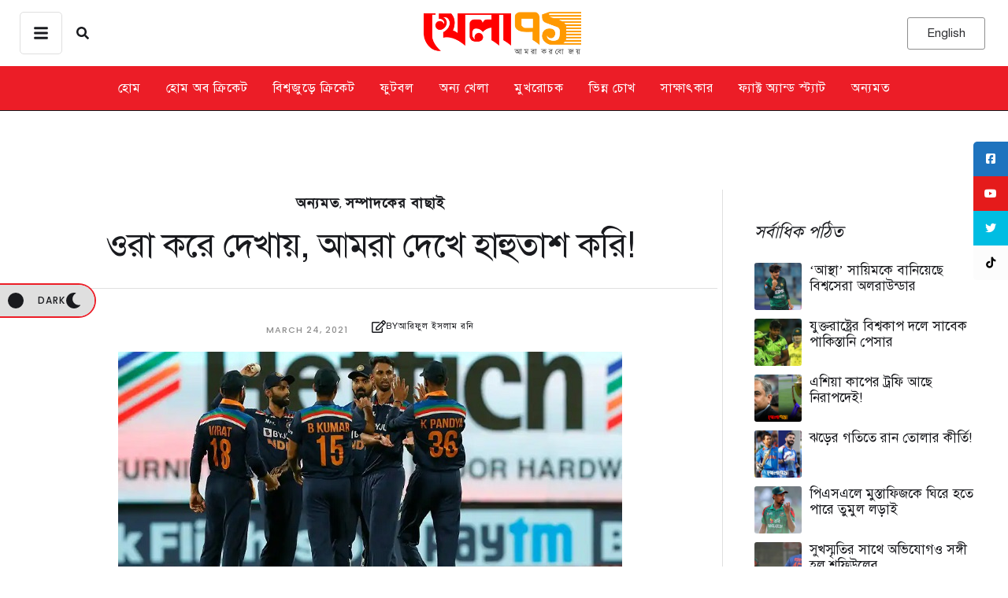

--- FILE ---
content_type: text/html; charset=UTF-8
request_url: https://khela71.com/they-show-we-see/
body_size: 90445
content:
<!doctype html>
<html lang="en-US">
<head>
	<meta charset="UTF-8" />
	<meta name="viewport" content="width=device-width, initial-scale=1" />
	<link rel="profile" href="https://gmpg.org/xfn/11" />
	<link rel="preconnect" href="https://securepubads.g.doubleclick.net" />
	<meta name='robots' content='index, follow, max-image-preview:large, max-snippet:-1, max-video-preview:-1' />

	<!-- This site is optimized with the Yoast SEO plugin v26.6 - https://yoast.com/wordpress/plugins/seo/ -->
	<title>ওরা করে দেখায়, আমরা দেখে হাহুতাশ করি!</title>
	<link rel="canonical" href="https://khela71.com/they-show-we-see/" />
	<meta property="og:locale" content="en_US" />
	<meta property="og:type" content="article" />
	<meta property="og:title" content="ওরা করে দেখায়, আমরা দেখে হাহুতাশ করি!" />
	<meta property="og:description" content="সদ্যই ওয়ানডে অভিষেকে ক্রুনাল পান্ডিয়ার খুনে ফিফটি, কদিন আগে টি-টোয়েন্টি অভিষেক ম্যাচে ইশান কিষান, অভিষেক ইনিংসে সূর্যকুমার যাদবের ঝড়ো ফিফটি। বেঞ্চ স্ট্রেংথ কাকে বলে?" />
	<meta property="og:url" content="https://khela71.com/they-show-we-see/" />
	<meta property="og:site_name" content="খেলা ৭১" />
	<meta property="article:published_time" content="2021-03-24T14:55:51+00:00" />
	<meta property="article:modified_time" content="2021-03-25T06:49:19+00:00" />
	<meta property="og:image" content="https://khela71.com/wp-content/uploads/2021/03/india-win-khela71.jpg" />
	<meta property="og:image:width" content="640" />
	<meta property="og:image:height" content="345" />
	<meta property="og:image:type" content="image/jpeg" />
	<meta name="author" content="আরিফুল ইসলাম রনি" />
	<meta name="twitter:card" content="summary_large_image" />
	<meta name="twitter:label1" content="Written by" />
	<meta name="twitter:data1" content="আরিফুল ইসলাম রনি" />
	<script type="application/ld+json" class="yoast-schema-graph">{"@context":"https://schema.org","@graph":[{"@type":"WebPage","@id":"https://khela71.com/they-show-we-see/","url":"https://khela71.com/they-show-we-see/","name":"ওরা করে দেখায়, আমরা দেখে হাহুতাশ করি!","isPartOf":{"@id":"https://khela71.com/#website"},"primaryImageOfPage":{"@id":"https://khela71.com/they-show-we-see/#primaryimage"},"image":{"@id":"https://khela71.com/they-show-we-see/#primaryimage"},"thumbnailUrl":"https://khela71.com/wp-content/uploads/2021/03/india-win-khela71.jpg","datePublished":"2021-03-24T14:55:51+00:00","dateModified":"2021-03-25T06:49:19+00:00","author":{"@id":"https://khela71.com/#/schema/person/62db07b00b7a90f42fe5b9b32486c022"},"breadcrumb":{"@id":"https://khela71.com/they-show-we-see/#breadcrumb"},"inLanguage":"en-US","potentialAction":[{"@type":"ReadAction","target":["https://khela71.com/they-show-we-see/"]}]},{"@type":"ImageObject","inLanguage":"en-US","@id":"https://khela71.com/they-show-we-see/#primaryimage","url":"https://khela71.com/wp-content/uploads/2021/03/india-win-khela71.jpg","contentUrl":"https://khela71.com/wp-content/uploads/2021/03/india-win-khela71.jpg","width":640,"height":345},{"@type":"BreadcrumbList","@id":"https://khela71.com/they-show-we-see/#breadcrumb","itemListElement":[{"@type":"ListItem","position":1,"name":"Home","item":"https://khela71.com/"},{"@type":"ListItem","position":2,"name":"ওরা করে দেখায়, আমরা দেখে হাহুতাশ করি!"}]},{"@type":"WebSite","@id":"https://khela71.com/#website","url":"https://khela71.com/","name":"খেলা ৭১","description":"আমরা করবো জয়","potentialAction":[{"@type":"SearchAction","target":{"@type":"EntryPoint","urlTemplate":"https://khela71.com/?s={search_term_string}"},"query-input":{"@type":"PropertyValueSpecification","valueRequired":true,"valueName":"search_term_string"}}],"inLanguage":"en-US"},{"@type":"Person","@id":"https://khela71.com/#/schema/person/62db07b00b7a90f42fe5b9b32486c022","name":"আরিফুল ইসলাম রনি","image":{"@type":"ImageObject","inLanguage":"en-US","@id":"https://khela71.com/#/schema/person/image/","url":"https://secure.gravatar.com/avatar/15b1a31553b54842d691aeeef56573f1931fc6cdc4652e167513fb86a12c2751?s=96&d=mm&r=g","contentUrl":"https://secure.gravatar.com/avatar/15b1a31553b54842d691aeeef56573f1931fc6cdc4652e167513fb86a12c2751?s=96&d=mm&r=g","caption":"আরিফুল ইসলাম রনি"},"url":"https://khela71.com/author/roney991/"}]}</script>
	<!-- / Yoast SEO plugin. -->


<link rel='dns-prefetch' href='//www.googletagmanager.com' />
<link rel='dns-prefetch' href='//use.fontawesome.com' />
<link rel="alternate" type="application/rss+xml" title="খেলা ৭১ &raquo; Feed" href="https://khela71.com/feed/" />
<link rel="alternate" type="application/rss+xml" title="খেলা ৭১ &raquo; Comments Feed" href="https://khela71.com/comments/feed/" />
<link rel="alternate" type="application/rss+xml" title="খেলা ৭১ &raquo; ওরা করে দেখায়, আমরা দেখে হাহুতাশ করি! Comments Feed" href="https://khela71.com/they-show-we-see/feed/" />
<link rel="alternate" title="oEmbed (JSON)" type="application/json+oembed" href="https://khela71.com/wp-json/oembed/1.0/embed?url=https%3A%2F%2Fkhela71.com%2Fthey-show-we-see%2F" />
<link rel="alternate" title="oEmbed (XML)" type="text/xml+oembed" href="https://khela71.com/wp-json/oembed/1.0/embed?url=https%3A%2F%2Fkhela71.com%2Fthey-show-we-see%2F&#038;format=xml" />
<style id='wp-img-auto-sizes-contain-inline-css' type='text/css'>
img:is([sizes=auto i],[sizes^="auto," i]){contain-intrinsic-size:3000px 1500px}
/*# sourceURL=wp-img-auto-sizes-contain-inline-css */
</style>

<link rel='stylesheet' id='cmsmasters-default-vars-css' href='https://khela71.com/wp-content/themes/daily-bulletin/assets/css/default-vars.min.css?ver=1.0.0' type='text/css' media='all' />
<style id='wp-emoji-styles-inline-css' type='text/css'>

	img.wp-smiley, img.emoji {
		display: inline !important;
		border: none !important;
		box-shadow: none !important;
		height: 1em !important;
		width: 1em !important;
		margin: 0 0.07em !important;
		vertical-align: -0.1em !important;
		background: none !important;
		padding: 0 !important;
	}
/*# sourceURL=wp-emoji-styles-inline-css */
</style>
<style id='font-awesome-svg-styles-default-inline-css' type='text/css'>
.svg-inline--fa {
  display: inline-block;
  height: 1em;
  overflow: visible;
  vertical-align: -.125em;
}
/*# sourceURL=font-awesome-svg-styles-default-inline-css */
</style>
<link rel='stylesheet' id='font-awesome-svg-styles-css' href='https://khela71.com/wp-content/uploads/font-awesome/v6.6.0/css/svg-with-js.css' type='text/css' media='all' />
<style id='font-awesome-svg-styles-inline-css' type='text/css'>
   .wp-block-font-awesome-icon svg::before,
   .wp-rich-text-font-awesome-icon svg::before {content: unset;}
/*# sourceURL=font-awesome-svg-styles-inline-css */
</style>
<style id='global-styles-inline-css' type='text/css'>
:root{--wp--preset--aspect-ratio--square: 1;--wp--preset--aspect-ratio--4-3: 4/3;--wp--preset--aspect-ratio--3-4: 3/4;--wp--preset--aspect-ratio--3-2: 3/2;--wp--preset--aspect-ratio--2-3: 2/3;--wp--preset--aspect-ratio--16-9: 16/9;--wp--preset--aspect-ratio--9-16: 9/16;--wp--preset--color--black: #000000;--wp--preset--color--cyan-bluish-gray: #abb8c3;--wp--preset--color--white: #ffffff;--wp--preset--color--pale-pink: #f78da7;--wp--preset--color--vivid-red: #cf2e2e;--wp--preset--color--luminous-vivid-orange: #ff6900;--wp--preset--color--luminous-vivid-amber: #fcb900;--wp--preset--color--light-green-cyan: #7bdcb5;--wp--preset--color--vivid-green-cyan: #00d084;--wp--preset--color--pale-cyan-blue: #8ed1fc;--wp--preset--color--vivid-cyan-blue: #0693e3;--wp--preset--color--vivid-purple: #9b51e0;--wp--preset--color--cmsmasters-colors-text: var(--cmsmasters-colors-text);--wp--preset--color--cmsmasters-colors-link: var(--cmsmasters-colors-link);--wp--preset--color--cmsmasters-colors-hover: var(--cmsmasters-colors-hover);--wp--preset--color--cmsmasters-colors-heading: var(--cmsmasters-colors-heading);--wp--preset--color--cmsmasters-colors-bg: var(--cmsmasters-colors-bg);--wp--preset--color--cmsmasters-colors-alternate: var(--cmsmasters-colors-alternate);--wp--preset--color--cmsmasters-colors-bd: var(--cmsmasters-colors-bd);--wp--preset--gradient--vivid-cyan-blue-to-vivid-purple: linear-gradient(135deg,rgb(6,147,227) 0%,rgb(155,81,224) 100%);--wp--preset--gradient--light-green-cyan-to-vivid-green-cyan: linear-gradient(135deg,rgb(122,220,180) 0%,rgb(0,208,130) 100%);--wp--preset--gradient--luminous-vivid-amber-to-luminous-vivid-orange: linear-gradient(135deg,rgb(252,185,0) 0%,rgb(255,105,0) 100%);--wp--preset--gradient--luminous-vivid-orange-to-vivid-red: linear-gradient(135deg,rgb(255,105,0) 0%,rgb(207,46,46) 100%);--wp--preset--gradient--very-light-gray-to-cyan-bluish-gray: linear-gradient(135deg,rgb(238,238,238) 0%,rgb(169,184,195) 100%);--wp--preset--gradient--cool-to-warm-spectrum: linear-gradient(135deg,rgb(74,234,220) 0%,rgb(151,120,209) 20%,rgb(207,42,186) 40%,rgb(238,44,130) 60%,rgb(251,105,98) 80%,rgb(254,248,76) 100%);--wp--preset--gradient--blush-light-purple: linear-gradient(135deg,rgb(255,206,236) 0%,rgb(152,150,240) 100%);--wp--preset--gradient--blush-bordeaux: linear-gradient(135deg,rgb(254,205,165) 0%,rgb(254,45,45) 50%,rgb(107,0,62) 100%);--wp--preset--gradient--luminous-dusk: linear-gradient(135deg,rgb(255,203,112) 0%,rgb(199,81,192) 50%,rgb(65,88,208) 100%);--wp--preset--gradient--pale-ocean: linear-gradient(135deg,rgb(255,245,203) 0%,rgb(182,227,212) 50%,rgb(51,167,181) 100%);--wp--preset--gradient--electric-grass: linear-gradient(135deg,rgb(202,248,128) 0%,rgb(113,206,126) 100%);--wp--preset--gradient--midnight: linear-gradient(135deg,rgb(2,3,129) 0%,rgb(40,116,252) 100%);--wp--preset--font-size--small: 13px;--wp--preset--font-size--medium: 20px;--wp--preset--font-size--large: 36px;--wp--preset--font-size--x-large: 42px;--wp--preset--font-family--solaiman-lipi: solaiman-lipi;--wp--preset--spacing--20: 0.44rem;--wp--preset--spacing--30: 0.67rem;--wp--preset--spacing--40: 1rem;--wp--preset--spacing--50: 1.5rem;--wp--preset--spacing--60: 2.25rem;--wp--preset--spacing--70: 3.38rem;--wp--preset--spacing--80: 5.06rem;--wp--preset--shadow--natural: 6px 6px 9px rgba(0, 0, 0, 0.2);--wp--preset--shadow--deep: 12px 12px 50px rgba(0, 0, 0, 0.4);--wp--preset--shadow--sharp: 6px 6px 0px rgba(0, 0, 0, 0.2);--wp--preset--shadow--outlined: 6px 6px 0px -3px rgb(255, 255, 255), 6px 6px rgb(0, 0, 0);--wp--preset--shadow--crisp: 6px 6px 0px rgb(0, 0, 0);}:where(body) { margin: 0; }.wp-site-blocks > .alignleft { float: left; margin-right: 2em; }.wp-site-blocks > .alignright { float: right; margin-left: 2em; }.wp-site-blocks > .aligncenter { justify-content: center; margin-left: auto; margin-right: auto; }:where(.is-layout-flex){gap: 0.5em;}:where(.is-layout-grid){gap: 0.5em;}.is-layout-flow > .alignleft{float: left;margin-inline-start: 0;margin-inline-end: 2em;}.is-layout-flow > .alignright{float: right;margin-inline-start: 2em;margin-inline-end: 0;}.is-layout-flow > .aligncenter{margin-left: auto !important;margin-right: auto !important;}.is-layout-constrained > .alignleft{float: left;margin-inline-start: 0;margin-inline-end: 2em;}.is-layout-constrained > .alignright{float: right;margin-inline-start: 2em;margin-inline-end: 0;}.is-layout-constrained > .aligncenter{margin-left: auto !important;margin-right: auto !important;}.is-layout-constrained > :where(:not(.alignleft):not(.alignright):not(.alignfull)){margin-left: auto !important;margin-right: auto !important;}body .is-layout-flex{display: flex;}.is-layout-flex{flex-wrap: wrap;align-items: center;}.is-layout-flex > :is(*, div){margin: 0;}body .is-layout-grid{display: grid;}.is-layout-grid > :is(*, div){margin: 0;}body{padding-top: 0px;padding-right: 0px;padding-bottom: 0px;padding-left: 0px;}a:where(:not(.wp-element-button)){text-decoration: underline;}:root :where(.wp-element-button, .wp-block-button__link){background-color: #32373c;border-width: 0;color: #fff;font-family: inherit;font-size: inherit;font-style: inherit;font-weight: inherit;letter-spacing: inherit;line-height: inherit;padding-top: calc(0.667em + 2px);padding-right: calc(1.333em + 2px);padding-bottom: calc(0.667em + 2px);padding-left: calc(1.333em + 2px);text-decoration: none;text-transform: inherit;}.has-black-color{color: var(--wp--preset--color--black) !important;}.has-cyan-bluish-gray-color{color: var(--wp--preset--color--cyan-bluish-gray) !important;}.has-white-color{color: var(--wp--preset--color--white) !important;}.has-pale-pink-color{color: var(--wp--preset--color--pale-pink) !important;}.has-vivid-red-color{color: var(--wp--preset--color--vivid-red) !important;}.has-luminous-vivid-orange-color{color: var(--wp--preset--color--luminous-vivid-orange) !important;}.has-luminous-vivid-amber-color{color: var(--wp--preset--color--luminous-vivid-amber) !important;}.has-light-green-cyan-color{color: var(--wp--preset--color--light-green-cyan) !important;}.has-vivid-green-cyan-color{color: var(--wp--preset--color--vivid-green-cyan) !important;}.has-pale-cyan-blue-color{color: var(--wp--preset--color--pale-cyan-blue) !important;}.has-vivid-cyan-blue-color{color: var(--wp--preset--color--vivid-cyan-blue) !important;}.has-vivid-purple-color{color: var(--wp--preset--color--vivid-purple) !important;}.has-cmsmasters-colors-text-color{color: var(--wp--preset--color--cmsmasters-colors-text) !important;}.has-cmsmasters-colors-link-color{color: var(--wp--preset--color--cmsmasters-colors-link) !important;}.has-cmsmasters-colors-hover-color{color: var(--wp--preset--color--cmsmasters-colors-hover) !important;}.has-cmsmasters-colors-heading-color{color: var(--wp--preset--color--cmsmasters-colors-heading) !important;}.has-cmsmasters-colors-bg-color{color: var(--wp--preset--color--cmsmasters-colors-bg) !important;}.has-cmsmasters-colors-alternate-color{color: var(--wp--preset--color--cmsmasters-colors-alternate) !important;}.has-cmsmasters-colors-bd-color{color: var(--wp--preset--color--cmsmasters-colors-bd) !important;}.has-black-background-color{background-color: var(--wp--preset--color--black) !important;}.has-cyan-bluish-gray-background-color{background-color: var(--wp--preset--color--cyan-bluish-gray) !important;}.has-white-background-color{background-color: var(--wp--preset--color--white) !important;}.has-pale-pink-background-color{background-color: var(--wp--preset--color--pale-pink) !important;}.has-vivid-red-background-color{background-color: var(--wp--preset--color--vivid-red) !important;}.has-luminous-vivid-orange-background-color{background-color: var(--wp--preset--color--luminous-vivid-orange) !important;}.has-luminous-vivid-amber-background-color{background-color: var(--wp--preset--color--luminous-vivid-amber) !important;}.has-light-green-cyan-background-color{background-color: var(--wp--preset--color--light-green-cyan) !important;}.has-vivid-green-cyan-background-color{background-color: var(--wp--preset--color--vivid-green-cyan) !important;}.has-pale-cyan-blue-background-color{background-color: var(--wp--preset--color--pale-cyan-blue) !important;}.has-vivid-cyan-blue-background-color{background-color: var(--wp--preset--color--vivid-cyan-blue) !important;}.has-vivid-purple-background-color{background-color: var(--wp--preset--color--vivid-purple) !important;}.has-cmsmasters-colors-text-background-color{background-color: var(--wp--preset--color--cmsmasters-colors-text) !important;}.has-cmsmasters-colors-link-background-color{background-color: var(--wp--preset--color--cmsmasters-colors-link) !important;}.has-cmsmasters-colors-hover-background-color{background-color: var(--wp--preset--color--cmsmasters-colors-hover) !important;}.has-cmsmasters-colors-heading-background-color{background-color: var(--wp--preset--color--cmsmasters-colors-heading) !important;}.has-cmsmasters-colors-bg-background-color{background-color: var(--wp--preset--color--cmsmasters-colors-bg) !important;}.has-cmsmasters-colors-alternate-background-color{background-color: var(--wp--preset--color--cmsmasters-colors-alternate) !important;}.has-cmsmasters-colors-bd-background-color{background-color: var(--wp--preset--color--cmsmasters-colors-bd) !important;}.has-black-border-color{border-color: var(--wp--preset--color--black) !important;}.has-cyan-bluish-gray-border-color{border-color: var(--wp--preset--color--cyan-bluish-gray) !important;}.has-white-border-color{border-color: var(--wp--preset--color--white) !important;}.has-pale-pink-border-color{border-color: var(--wp--preset--color--pale-pink) !important;}.has-vivid-red-border-color{border-color: var(--wp--preset--color--vivid-red) !important;}.has-luminous-vivid-orange-border-color{border-color: var(--wp--preset--color--luminous-vivid-orange) !important;}.has-luminous-vivid-amber-border-color{border-color: var(--wp--preset--color--luminous-vivid-amber) !important;}.has-light-green-cyan-border-color{border-color: var(--wp--preset--color--light-green-cyan) !important;}.has-vivid-green-cyan-border-color{border-color: var(--wp--preset--color--vivid-green-cyan) !important;}.has-pale-cyan-blue-border-color{border-color: var(--wp--preset--color--pale-cyan-blue) !important;}.has-vivid-cyan-blue-border-color{border-color: var(--wp--preset--color--vivid-cyan-blue) !important;}.has-vivid-purple-border-color{border-color: var(--wp--preset--color--vivid-purple) !important;}.has-cmsmasters-colors-text-border-color{border-color: var(--wp--preset--color--cmsmasters-colors-text) !important;}.has-cmsmasters-colors-link-border-color{border-color: var(--wp--preset--color--cmsmasters-colors-link) !important;}.has-cmsmasters-colors-hover-border-color{border-color: var(--wp--preset--color--cmsmasters-colors-hover) !important;}.has-cmsmasters-colors-heading-border-color{border-color: var(--wp--preset--color--cmsmasters-colors-heading) !important;}.has-cmsmasters-colors-bg-border-color{border-color: var(--wp--preset--color--cmsmasters-colors-bg) !important;}.has-cmsmasters-colors-alternate-border-color{border-color: var(--wp--preset--color--cmsmasters-colors-alternate) !important;}.has-cmsmasters-colors-bd-border-color{border-color: var(--wp--preset--color--cmsmasters-colors-bd) !important;}.has-vivid-cyan-blue-to-vivid-purple-gradient-background{background: var(--wp--preset--gradient--vivid-cyan-blue-to-vivid-purple) !important;}.has-light-green-cyan-to-vivid-green-cyan-gradient-background{background: var(--wp--preset--gradient--light-green-cyan-to-vivid-green-cyan) !important;}.has-luminous-vivid-amber-to-luminous-vivid-orange-gradient-background{background: var(--wp--preset--gradient--luminous-vivid-amber-to-luminous-vivid-orange) !important;}.has-luminous-vivid-orange-to-vivid-red-gradient-background{background: var(--wp--preset--gradient--luminous-vivid-orange-to-vivid-red) !important;}.has-very-light-gray-to-cyan-bluish-gray-gradient-background{background: var(--wp--preset--gradient--very-light-gray-to-cyan-bluish-gray) !important;}.has-cool-to-warm-spectrum-gradient-background{background: var(--wp--preset--gradient--cool-to-warm-spectrum) !important;}.has-blush-light-purple-gradient-background{background: var(--wp--preset--gradient--blush-light-purple) !important;}.has-blush-bordeaux-gradient-background{background: var(--wp--preset--gradient--blush-bordeaux) !important;}.has-luminous-dusk-gradient-background{background: var(--wp--preset--gradient--luminous-dusk) !important;}.has-pale-ocean-gradient-background{background: var(--wp--preset--gradient--pale-ocean) !important;}.has-electric-grass-gradient-background{background: var(--wp--preset--gradient--electric-grass) !important;}.has-midnight-gradient-background{background: var(--wp--preset--gradient--midnight) !important;}.has-small-font-size{font-size: var(--wp--preset--font-size--small) !important;}.has-medium-font-size{font-size: var(--wp--preset--font-size--medium) !important;}.has-large-font-size{font-size: var(--wp--preset--font-size--large) !important;}.has-x-large-font-size{font-size: var(--wp--preset--font-size--x-large) !important;}.has-solaiman-lipi-font-family{font-family: var(--wp--preset--font-family--solaiman-lipi) !important;}
:where(.wp-block-post-template.is-layout-flex){gap: 1.25em;}:where(.wp-block-post-template.is-layout-grid){gap: 1.25em;}
:where(.wp-block-term-template.is-layout-flex){gap: 1.25em;}:where(.wp-block-term-template.is-layout-grid){gap: 1.25em;}
:where(.wp-block-columns.is-layout-flex){gap: 2em;}:where(.wp-block-columns.is-layout-grid){gap: 2em;}
:root :where(.wp-block-pullquote){font-size: 1.5em;line-height: 1.6;}
/*# sourceURL=global-styles-inline-css */
</style>
<link rel='stylesheet' id='contact-form-7-css' href='https://khela71.com/wp-content/plugins/contact-form-7/includes/css/styles.css?ver=6.1.4' type='text/css' media='all' />
<link rel='stylesheet' id='sticky-social-icons-css' href='https://khela71.com/wp-content/plugins/sticky-social-icons/public/assets/build/css/sticky-social-icons-public.css?ver=1.2.1' type='text/css' media='all' />
<link rel='stylesheet' id='font-awesome-css' href='https://khela71.com/wp-content/plugins/elementor/assets/lib/font-awesome/css/font-awesome.min.css?ver=4.7.0' type='text/css' media='all' />
<link rel='stylesheet' id='uaf_client_css-css' href='https://khela71.com/wp-content/uploads/useanyfont/uaf.css?ver=1764312545' type='text/css' media='all' />
<link rel='stylesheet' id='daily-bulletin-root-style-css' href='https://khela71.com/wp-content/themes/daily-bulletin/style.css?ver=1.0.0' type='text/css' media='all' />
<link rel='stylesheet' id='elementor-icons-css' href='https://khela71.com/wp-content/plugins/elementor/assets/lib/eicons/css/elementor-icons.min.css?ver=5.45.0' type='text/css' media='all' />
<link rel='stylesheet' id='daily-bulletin-frontend-css' href='https://khela71.com/wp-content/uploads/elementor/css/daily-bulletin-frontend.min.css?ver=screen' type='text/css' media='all' />
<link rel='stylesheet' id='daily-bulletin-gutenberg-css' href='https://khela71.com/wp-content/uploads/elementor/css/daily-bulletin-gutenberg-wp-frontend.min.css?ver=1.0.0' type='text/css' media='all' />
<style id='daily-bulletin-gutenberg-inline-css' type='text/css'>

			.has-cmsmasters-colors-text-color {
				color: var(--cmsmasters-colors-text) !important;
			}

			.has-cmsmasters-colors-text-background-color {
				background-color: var(--cmsmasters-colors-text) !important;
			}
			
			.has-cmsmasters-colors-link-color {
				color: var(--cmsmasters-colors-link) !important;
			}

			.has-cmsmasters-colors-link-background-color {
				background-color: var(--cmsmasters-colors-link) !important;
			}
			
			.has-cmsmasters-colors-hover-color {
				color: var(--cmsmasters-colors-hover) !important;
			}

			.has-cmsmasters-colors-hover-background-color {
				background-color: var(--cmsmasters-colors-hover) !important;
			}
			
			.has-cmsmasters-colors-heading-color {
				color: var(--cmsmasters-colors-heading) !important;
			}

			.has-cmsmasters-colors-heading-background-color {
				background-color: var(--cmsmasters-colors-heading) !important;
			}
			
			.has-cmsmasters-colors-bg-color {
				color: var(--cmsmasters-colors-bg) !important;
			}

			.has-cmsmasters-colors-bg-background-color {
				background-color: var(--cmsmasters-colors-bg) !important;
			}
			
			.has-cmsmasters-colors-alternate-color {
				color: var(--cmsmasters-colors-alternate) !important;
			}

			.has-cmsmasters-colors-alternate-background-color {
				background-color: var(--cmsmasters-colors-alternate) !important;
			}
			
			.has-cmsmasters-colors-bd-color {
				color: var(--cmsmasters-colors-bd) !important;
			}

			.has-cmsmasters-colors-bd-background-color {
				background-color: var(--cmsmasters-colors-bd) !important;
			}
			
/*# sourceURL=daily-bulletin-gutenberg-inline-css */
</style>
<link rel='stylesheet' id='elementor-frontend-css' href='https://khela71.com/wp-content/uploads/elementor/css/custom-frontend.min.css?ver=1767379803' type='text/css' media='all' />
<link rel='stylesheet' id='elementor-post-114462-css' href='https://khela71.com/wp-content/uploads/elementor/css/post-114462.css?ver=1767379804' type='text/css' media='all' />
<link rel='stylesheet' id='font-awesome-5-all-css' href='https://khela71.com/wp-content/plugins/elementor/assets/lib/font-awesome/css/all.min.css?ver=3.34.0' type='text/css' media='all' />
<link rel='stylesheet' id='font-awesome-4-shim-css' href='https://khela71.com/wp-content/plugins/elementor/assets/lib/font-awesome/css/v4-shims.min.css?ver=3.34.0' type='text/css' media='all' />
<link rel='stylesheet' id='cmsmasters-icons-css' href='https://khela71.com/wp-content/plugins/cmsmasters-elementor-addon/assets/lib/cmsicons/css/cmsmasters-icons.min.css?ver=1.0.0' type='text/css' media='all' />
<link rel='stylesheet' id='cmsmasters-frontend-css' href='https://khela71.com/wp-content/uploads/elementor/css/cmsmasters-custom-frontend.min.css?ver=1767379804' type='text/css' media='all' />
<link rel='stylesheet' id='font-awesome-official-css' href='https://use.fontawesome.com/releases/v6.6.0/css/all.css' type='text/css' media='all' integrity="sha384-h/hnnw1Bi4nbpD6kE7nYfCXzovi622sY5WBxww8ARKwpdLj5kUWjRuyiXaD1U2JT" crossorigin="anonymous" />
<link rel='stylesheet' id='elementor-post-114612-css' href='https://khela71.com/wp-content/uploads/elementor/css/post-114612.css?ver=1767379804' type='text/css' media='all' />
<link rel='stylesheet' id='elementor-post-114616-css' href='https://khela71.com/wp-content/uploads/elementor/css/post-114616.css?ver=1767379804' type='text/css' media='all' />
<link rel='stylesheet' id='daily-bulletin-parent-style-css' href='https://khela71.com/wp-content/themes/daily-bulletin/style.css?ver=6.9' type='text/css' media='all' />
<link rel='stylesheet' id='daily-bulletin-child-style-css' href='https://khela71.com/wp-content/themes/daily-bulletin-child/style.css?ver=1.0.8' type='text/css' media='all' />
<link rel='stylesheet' id='font-awesome-official-v4shim-css' href='https://use.fontawesome.com/releases/v6.6.0/css/v4-shims.css' type='text/css' media='all' integrity="sha384-Heamg4F/EELwbmnBJapxaWTkcdX/DCrJpYgSshI5BkI7xghn3RvDcpG+1xUJt/7K" crossorigin="anonymous" />
<script type="text/javascript" src="https://khela71.com/wp-includes/js/jquery/jquery.min.js?ver=3.7.1" id="jquery-core-js"></script>
<script type="text/javascript" src="https://khela71.com/wp-includes/js/jquery/jquery-migrate.min.js?ver=3.4.1" id="jquery-migrate-js"></script>
<script type="text/javascript" src="https://khela71.com/wp-content/plugins/elementor/assets/lib/font-awesome/js/v4-shims.min.js?ver=3.34.0" id="font-awesome-4-shim-js"></script>

<!-- Google tag (gtag.js) snippet added by Site Kit -->
<!-- Google Analytics snippet added by Site Kit -->
<script type="text/javascript" src="https://www.googletagmanager.com/gtag/js?id=G-7MM801MMTG" id="google_gtagjs-js" async></script>
<script type="text/javascript" id="google_gtagjs-js-after">
/* <![CDATA[ */
window.dataLayer = window.dataLayer || [];function gtag(){dataLayer.push(arguments);}
gtag("set","linker",{"domains":["khela71.com"]});
gtag("js", new Date());
gtag("set", "developer_id.dZTNiMT", true);
gtag("config", "G-7MM801MMTG");
//# sourceURL=google_gtagjs-js-after
/* ]]> */
</script>
<link rel="https://api.w.org/" href="https://khela71.com/wp-json/" /><link rel="alternate" title="JSON" type="application/json" href="https://khela71.com/wp-json/wp/v2/posts/15873" /><link rel="EditURI" type="application/rsd+xml" title="RSD" href="https://khela71.com/xmlrpc.php?rsd" />
<meta name="generator" content="WordPress 6.9" />
<link rel='shortlink' href='https://khela71.com/?p=15873' />
<!-- start Simple Custom CSS and JS -->
<style type="text/css">
.elementor-column.elementor-col-50.elementor-top-column.elementor-element.elementor-element-61aed58 {
    display: none !important;
}
    .elementor-114632 .elementor-element.elementor-element-569c780a {
        width: 100% !important;
    }
.elementor-widget-cmsmasters-mode-switcher {
    z-index: 99 !important;
    left: 0 !important;
}</style>
<!-- end Simple Custom CSS and JS -->
<!-- start Simple Custom CSS and JS -->
<style type="text/css">
/* Add your CSS code here.

For example:
.example {
    color: red;
}

For brushing up on your CSS knowledge, check out http://www.w3schools.com/css/css_syntax.asp

End of comment */ 
.post-tags {
	margin-top: 20px;
}

.tag-button {
	display: inline-block;
	margin-right: 12px;
	margin-top:6px;
}
.post-tags strong {
    font-size: 22px;
}

.tag-button a {
	display: inline-flex;
	align-items: center;
	padding: 1px 11px;
	background-color: #0073aa; /* Button background color */
	color: white;
	border-radius: 25px; /* Rounded corners */
	text-decoration: none;
	font-size: 14px;
}

.tag-button a:hover {
	background-color: #005177; /* Hover background color */
}

.tag-icon {
	margin-right: 5px;
	fill: white; /* Icon color */
}


/* Styles for when the data-state attribute is "second" */
.elementor-widget-cmsmasters-mode-switcher__container[data-state="second"] ~ .elementor-section.elementor-inner-section.elementor-element.elementor-element-723a2265 {
    background-color: white !important;
    color: red !important;
}

/* .elementor-widget-cmsmasters-offcanvas__container .cmsmasters-mode-switcher-active section.elementor-section.elementor-inner-section.elementor-element.elementor-element-723a2265.elementor-hidden-tablet.elementor-hidden-mobile.elementor-section-boxed.elementor-section-height-default.elementor-section-height-default.cmsmasters-block-default {
 background-color:white !important;
 color:red !important;
} */

html.elementor-widget-cmsmasters-offcanvas__container.cmsmasters-mode-switcher-active .elementor-114676 .elementor-element.elementor-element-723a2265:not(.elementor-motion-effects-element-type-background):not(.cmsmasters-bg-effect), .elementor-114676 .elementor-element.elementor-element-723a2265 > .elementor-motion-effects-container > .elementor-motion-effects-layer, .elementor-114676 .elementor-element.elementor-element-723a2265 > .cmsmasters-bg-effects-container > .cmsmasters-bg-effects-element {
    background-color: #fff !important;
	color: red !important;
}
html.elementor-widget-cmsmasters-offcanvas__container.cmsmasters-mode-switcher-active ul#menu-1-792d5f1f li a{
    
	color: red !important;
}
html.elementor-widget-cmsmasters-offcanvas__container.cmsmasters-mode-switcher-active section.elementor-section.elementor-inner-section.elementor-element.elementor-element-11d06fa.elementor-hidden-tablet.elementor-hidden-mobile.elementor-section-boxed.elementor-section-height-default.elementor-section-height-default.cmsmasters-block-default {
	  background-color: #fff !important;
	color: red !important;
}
html.elementor-widget-cmsmasters-offcanvas__container.cmsmasters-mode-switcher-active ul#menu-1-5944c19c li a {
    color: red !important;
}

.custom-menu {
    list-style-type: none;
    padding-left: 0;
	margin: 0px !important;
}

.custom-menu li {
    margin-bottom: 10px;
	
}

.custom-menu a {
    text-decoration: none;
    color: #333;

    display: block;

}

.custom-menu a:hover {
/*     background-color: #0073aa; */
    color: red;
}




</style>
<!-- end Simple Custom CSS and JS -->
<meta name="generator" content="Site Kit by Google 1.168.0" /><style id="sticky-social-icons-styles">#sticky-social-icons-container{top: 180px}#sticky-social-icons-container li a{font-size: 14px; width: 44px; height:44px; }#sticky-social-icons-container.with-animation li a:hover{width: 54px; }#sticky-social-icons-container li a.fab-fa-facebook-square{color: #fff; background: #1e73be; }#sticky-social-icons-container li a.fab-fa-facebook-square:hover{color: #fff; background: #194da8; }#sticky-social-icons-container li a.fab-fa-youtube{color: #fff; background: #e51b1b; }#sticky-social-icons-container li a.fab-fa-youtube:hover{color: #fff; background: #c41717; }#sticky-social-icons-container li a.fab-fa-twitter{color: #fff; background: #00bde2; }#sticky-social-icons-container li a.fab-fa-twitter:hover{color: #fff; background: #0097ce; }#sticky-social-icons-container li a.fab-fa-tiktok{color: #000; background: #fcfcfc; }#sticky-social-icons-container li a.fab-fa-tiktok:hover{color: #fff; background: #000; }@media( max-width: 415px ){#sticky-social-icons-container li a{font-size: 11.9px; width: 37.4px; height:37.4px; }}</style><link rel="pingback" href="https://khela71.com/xmlrpc.php">
<!-- Google AdSense meta tags added by Site Kit -->
<meta name="google-adsense-platform-account" content="ca-host-pub-2644536267352236">
<meta name="google-adsense-platform-domain" content="sitekit.withgoogle.com">
<!-- End Google AdSense meta tags added by Site Kit -->
<meta name="generator" content="Elementor 3.34.0; features: e_font_icon_svg, additional_custom_breakpoints; settings: css_print_method-external, google_font-enabled, font_display-swap">
<style class="wpcode-css-snippet">.centeralign {text-align: center;}
.adw970 {max-width: 970px;margin: 0 auto;}
.adw300 {max-width: 336px;margin: 0 auto;}
.pb10{padding-bottom: 10px;} .pt10{padding-top: 10px;}</style><!--dfp-->
<script async src="https://securepubads.g.doubleclick.net/tag/js/gpt.js"></script>
<script>
  window.googletag = window.googletag || {cmd: []};
</script>
<!--dfp end-->
<style>
	iframe {
		margin: 0 !important;
	}
</style><script>
	var adSlotInner1, adSlotInner2, adSlotInner3, adSlotInner4, adSlotInnerIn2;
	var mapping_970, mapping_728;
	googletag.cmd.push(function() {
		mapping_970 = googletag.sizeMapping().
			addSize([1000, 0], [[970, 90], [728, 90]]).
			addSize([0, 0], [[320, 100], [320, 50]]).
			build();
		adSlotInner1 = googletag
			.defineSlot('/22283984330/khela71_Article_T1', [[970, 90], [728, 90], [320, 100], [320, 50]], 'khela71_Article_T1')
			.addService(googletag.pubads());

		adSlotInner2 = googletag
			.defineSlot('/22283984330/khela71_Article_R1', [[300, 250], [336, 280]], 'khela71_Article_R1')
			.addService(googletag.pubads());
		adSlotInner3 = googletag
			.defineSlot('/22283984330/khela71_Article_R2', [[300, 250], [336, 280]], 'khela71_Article_R2')
			.addService(googletag.pubads());
		adSlotInner4 = googletag
			.defineSlot('/22283984330/khela71_Inarticle_1', [[300, 250], [336, 280]], 'khela71_Inarticle_1')
			.addService(googletag.pubads());
		adSlotInnerIn2 = googletag
			.defineSlot('/22283984330/khela71_Inarticle_2', [[300, 250], [336, 280]], 'khela71_Inarticle_2')
			.addService(googletag.pubads());
		
		googletag.pubads().disableInitialLoad();
		googletag.pubads().enableSingleRequest();
		googletag.pubads().collapseEmptyDivs();
		googletag.enableServices();
	});
</script><style class='wp-fonts-local' type='text/css'>
@font-face{font-family:solaiman-lipi;font-style:normal;font-weight:400;font-display:fallback;src:url('https://khela71.com/wp-content/uploads/useanyfont/6378solaiman-lipi.woff2') format('woff2');}
</style>
		<style type="text/css" id="wp-custom-css">
			.cmsmasters-main__outer{
		    margin-top: 20px;
}

.cmsmasters-content {
    width: 100%;
    margin-top: -50px;
}

.cmsmasters-single-post-meta_second.cmsmasters-section-container.entry-meta {
    margin-bottom: 20px !important;
		margin-top: -20px;
}

.cmsmasters-single-post-content .entry-content{
    margin-top: -40px;
}

.cmsmasters-swiper__container.swiper.swiper-container.swiper-initialized.swiper-horizontal.swiper-pointer-events.swiper-autoheight {
    margin-top: -50px;
    margin-bottom: -80px;
}

.cmsmasters-single-post-media {
    position: relative;
    margin-bottom: -30px;
}

.cmsmasters-single-post-meta_first.cmsmasters-section-container.entry-meta {
    margin-bottom: -15px;
}

.cmsmasters-single-comments .comment-respond, .woocommerce-Reviews .comment-respond {
    margin-top: 70px;
    margin-bottom: -36px;
}

h3#reply-title {
    margin-top: 120px !important;
}

.cmsmasters-single-nav{
		display:none;
}



/* Increase specificity */
.widget_most_viewed_posts_widget ul {
    list-style: none;
    margin-top: 0;
    margin-bottom: 0;
    margin-left: 0;
}

.widget_most_viewed_posts_widget ul a {
    color: var(--cmsmasters-colors-heading);
}

.widget_most_viewed_posts_widget ul a:hover {
    color: var(--cmsmasters-colors-hover);
}

.widget_most_viewed_posts_widget .post-view-count {
    font-family: var(--cmsmasters-accent-font-family);
    font-weight: var(--cmsmasters-accent-font-weight);
    font-style: var(--cmsmasters-accent-font-style);
    text-transform: var(--cmsmasters-accent-text-transform);
    -webkit-text-decoration: var(--cmsmasters-accent-text-decoration);
    text-decoration: var(--cmsmasters-accent-text-decoration);
    font-size: var(--cmsmasters-accent-font-size);
    line-height: var(--cmsmasters-accent-line-height);
    letter-spacing: var(--cmsmasters-accent-letter-spacing);
    word-spacing: var(--cmsmasters-accent-word-spacing);
}

.youtube-latest-videos {
    display: flex;
    /* justify-content: space-between; */
    flex-wrap: wrap;
}
.youtube-video {
    max-width: 20%;
    /* flex: 1 1 auto; */
    padding: 10px;
}

.most_viewed_post_inner {
    display: flex;
    justify-content: space-between;
    align-items: center;
    gap: 22px;
    margin-bottom: 10px;
    border-bottom: 1px solid #ddd;
    padding: 20px 0;
}

.most_viewed_post_inner img {
    max-width: 28%;
}
.most_viewed_post_inner::last-child{
	border-bottom: 0;
}
.most_viewed_post_inner a{
    color:  var(--cmsmasters-colors-heading);
    line-height: 25px;
    transition: all .3s;
}

.most_viewed_post_inner a:hover{
    text-decoration: underline;
}


.cmsmasters-widget-title__heading, .youtube-video a {
    display: block;
    color: var(--title-color)!important;
    -webkit-text-stroke-width: var(--text-stroke-width);
    -webkit-text-stroke-color: var(--text-stroke-color);
    margin: 0!important;
}

.home_most_viewed_post:first-child div {
    padding-top: 0;
}

.home_most_viewed_post:last-child div {
    border-bottom: none;
}
.story-line-custom-acf{
	display: none;
}

.widget_most_viewed_posts_widget .story-line-custom-acf{
	display: none;
}

.cmsmasters-single-post-title__tag .story-line-custom-acf{
	display: block;
}

.story-line-custom-acf {
    font-size: 17px;
    line-height: 28px;
}

.single-post .cmsmasters-single-post-comments{
	display: none;
}

.single-post .cmsmasters-single-post-category a {
    font-size: 18px;
}

.single-post .cmsmasters-pings{
	display: none;
}

.single-post .cmsmasters-single-post-author a.author {
    display: flex;
    justify-content: space-between;
    gap: 6px;
    align-items: center;
}

@media(max-width: 768px){
	.youtube-video {
    max-width: 48%;
}
}
.single-post main#main {
    overflow: hidden;
}		</style>
			<!-- Meta Pixel Code -->
	<script>
	!function(f,b,e,v,n,t,s)
	{if(f.fbq)return;n=f.fbq=function(){n.callMethod?
	n.callMethod.apply(n,arguments):n.queue.push(arguments)};
	if(!f._fbq)f._fbq=n;n.push=n;n.loaded=!0;n.version='2.0';
	n.queue=[];t=b.createElement(e);t.async=!0;
	t.src=v;s=b.getElementsByTagName(e)[0];
	s.parentNode.insertBefore(t,s)}(window, document,'script',
	'https://connect.facebook.net/en_US/fbevents.js');
	fbq('init', '4080186945535898');
	fbq('track', 'PageView');
	</script>
	<noscript><img height="1" width="1" style="display:none"
	src="https://www.facebook.com/tr?id=4080186945535898&ev=PageView&noscript=1"
	/></noscript>
	<!-- End Meta Pixel Code -->
</head>
<body id="cmsmasters_body" class="wp-singular post-template-default single single-post postid-15873 single-format-standard wp-embed-responsive wp-theme-daily-bulletin wp-child-theme-daily-bulletin-child cmsmasters-content-layout-r-sidebar elementor-default elementor-kit-114462">
<header data-elementor-type="cmsmasters_header" data-elementor-id="114612" class="elementor elementor-114612 cmsmasters-location-cmsmasters_header cmsmasters-header-position-absolute-">			<div class="elementor-inner">
				<div class="elementor-section-wrap">
							<section class="elementor-section elementor-top-section elementor-element elementor-element-21bb2822 elementor-section-full_width elementor-section-height-default elementor-section-height-default cmsmasters-block-default" data-id="21bb2822" data-element_type="section" data-settings="{&quot;background_background&quot;:&quot;classic&quot;}">
						<div class="elementor-container elementor-column-gap-no">
					<div class="elementor-column elementor-col-100 elementor-top-column elementor-element elementor-element-752a7a1a" data-id="752a7a1a" data-element_type="column">
			<div class="elementor-widget-wrap elementor-element-populated">
						<section class="elementor-section elementor-inner-section elementor-element elementor-element-5593adf elementor-section-content-middle elementor-reverse-mobile elementor-section-boxed elementor-section-height-default elementor-section-height-default cmsmasters-block-default" data-id="5593adf" data-element_type="section" id="cmsmasters-scroll-top">
						<div class="elementor-container elementor-column-gap-extended">
					<div class="elementor-column elementor-col-33 elementor-inner-column elementor-element elementor-element-280489d4" data-id="280489d4" data-element_type="column">
			<div class="elementor-widget-wrap elementor-element-populated">
						<div class="elementor-element elementor-element-2b83ebb2 elementor-widget__width-initial cmsmasters-trigger-view-framed cmsmasters-trigger-border-type-solid cmsmasters-block-default cmsmasters-sticky-default elementor-widget elementor-widget-cmsmasters-offcanvas" data-id="2b83ebb2" data-element_type="widget" data-settings="{&quot;content_block&quot;:[{&quot;_id&quot;:&quot;a98955c&quot;,&quot;nav_menu&quot;:&quot;106&quot;,&quot;content_type&quot;:&quot;navigation&quot;,&quot;offcanvas_item_style&quot;:&quot;yes&quot;,&quot;content_margin_bottom&quot;:{&quot;unit&quot;:&quot;px&quot;,&quot;size&quot;:0,&quot;sizes&quot;:[]},&quot;title&quot;:&quot;&quot;,&quot;logo_image_source&quot;:null,&quot;logo_type&quot;:null,&quot;logo_image&quot;:null,&quot;logo_image_retina&quot;:null,&quot;logo_image_2x&quot;:null,&quot;logo_image_second_toggle&quot;:null,&quot;logo_image_second&quot;:null,&quot;logo_image_2x_second&quot;:null,&quot;logo_title&quot;:null,&quot;logo_link&quot;:null,&quot;logo_custom_url&quot;:null,&quot;description&quot;:null,&quot;sidebar&quot;:null,&quot;saved_section&quot;:null,&quot;template_id&quot;:null,&quot;content_custom_bg&quot;:&quot;&quot;,&quot;box_to_down&quot;:&quot;false&quot;},{&quot;_id&quot;:&quot;14bcfb9&quot;,&quot;title&quot;:&quot;More&quot;,&quot;content_type&quot;:&quot;section&quot;,&quot;nav_menu&quot;:null,&quot;offcanvas_item_style&quot;:&quot;yes&quot;,&quot;saved_section&quot;:&quot;114619&quot;,&quot;logo_image_source&quot;:null,&quot;logo_type&quot;:null,&quot;logo_image&quot;:null,&quot;logo_image_retina&quot;:null,&quot;logo_image_2x&quot;:null,&quot;logo_image_second_toggle&quot;:null,&quot;logo_image_second&quot;:null,&quot;logo_image_2x_second&quot;:null,&quot;logo_title&quot;:null,&quot;logo_link&quot;:null,&quot;logo_custom_url&quot;:null,&quot;description&quot;:null,&quot;sidebar&quot;:null,&quot;template_id&quot;:null,&quot;content_custom_bg&quot;:&quot;&quot;,&quot;box_to_down&quot;:&quot;false&quot;},{&quot;_id&quot;:&quot;2ad5ff9&quot;,&quot;title&quot;:&quot;Social Media&quot;,&quot;content_type&quot;:&quot;section&quot;,&quot;nav_menu&quot;:null,&quot;box_to_down&quot;:&quot;&quot;,&quot;saved_section&quot;:&quot;114622&quot;,&quot;logo_image_source&quot;:null,&quot;logo_type&quot;:null,&quot;logo_image&quot;:null,&quot;logo_image_retina&quot;:null,&quot;logo_image_2x&quot;:null,&quot;logo_image_second_toggle&quot;:null,&quot;logo_image_second&quot;:null,&quot;logo_image_2x_second&quot;:null,&quot;logo_title&quot;:null,&quot;logo_link&quot;:null,&quot;logo_custom_url&quot;:null,&quot;description&quot;:null,&quot;sidebar&quot;:null,&quot;template_id&quot;:null,&quot;offcanvas_item_style&quot;:&quot;&quot;,&quot;content_custom_bg&quot;:null}],&quot;_animation&quot;:&quot;none&quot;,&quot;canvas_position&quot;:&quot;left&quot;,&quot;animation_type&quot;:&quot;slide&quot;,&quot;overlay_close&quot;:&quot;yes&quot;,&quot;esc_close&quot;:&quot;yes&quot;}" data-widget_type="cmsmasters-offcanvas.default">
				<div class="elementor-widget-container">
					<div class="elementor-widget-cmsmasters-offcanvas__wrapper"><div class="elementor-widget-cmsmasters-offcanvas__trigger-container"><div class="elementor-widget-cmsmasters-offcanvas__trigger"><span class="elementor-widget-cmsmasters-offcanvas__trigger-icon"><svg class="e-font-icon-svg e-fas-bars" viewBox="0 0 448 512" xmlns="http://www.w3.org/2000/svg"><path d="M16 132h416c8.837 0 16-7.163 16-16V76c0-8.837-7.163-16-16-16H16C7.163 60 0 67.163 0 76v40c0 8.837 7.163 16 16 16zm0 160h416c8.837 0 16-7.163 16-16v-40c0-8.837-7.163-16-16-16H16c-8.837 0-16 7.163-16 16v40c0 8.837 7.163 16 16 16zm0 160h416c8.837 0 16-7.163 16-16v-40c0-8.837-7.163-16-16-16H16c-8.837 0-16 7.163-16 16v40c0 8.837 7.163 16 16 16z"></path></svg></span><span class="elementor-widget-cmsmasters-offcanvas__trigger-icon-active"><svg class="e-font-icon-svg e-fas-bars" viewBox="0 0 448 512" xmlns="http://www.w3.org/2000/svg"><path d="M16 132h416c8.837 0 16-7.163 16-16V76c0-8.837-7.163-16-16-16H16C7.163 60 0 67.163 0 76v40c0 8.837 7.163 16 16 16zm0 160h416c8.837 0 16-7.163 16-16v-40c0-8.837-7.163-16-16-16H16c-8.837 0-16 7.163-16 16v40c0 8.837 7.163 16 16 16zm0 160h416c8.837 0 16-7.163 16-16v-40c0-8.837-7.163-16-16-16H16c-8.837 0-16 7.163-16 16v40c0 8.837 7.163 16 16 16z"></path></svg></span></div></div><div class="elementor-widget-cmsmasters-offcanvas__content cmsmasters-offcanvas-content-2b83ebb2 cmsmasters-canvas-animation-type-slide cmsmasters-canvas-position-left cmsmasters-offcanvas-alignment-left"><div class="elementor-widget-cmsmasters-offcanvas__close-container cmsmasters-close-hor-align- cmsmasters-close-ver-align- cmsmasters-position-inside cmsmasters-close-view-default"><div class="elementor-widget-cmsmasters-offcanvas__close"><span class="elementor-widget-cmsmasters-offcanvas__close-icon"><svg class="e-font-icon-svg e-fas-times" viewBox="0 0 352 512" xmlns="http://www.w3.org/2000/svg"><path d="M242.72 256l100.07-100.07c12.28-12.28 12.28-32.19 0-44.48l-22.24-22.24c-12.28-12.28-32.19-12.28-44.48 0L176 189.28 75.93 89.21c-12.28-12.28-32.19-12.28-44.48 0L9.21 111.45c-12.28 12.28-12.28 32.19 0 44.48L109.28 256 9.21 356.07c-12.28 12.28-12.28 32.19 0 44.48l22.24 22.24c12.28 12.28 32.2 12.28 44.48 0L176 322.72l100.07 100.07c12.28 12.28 32.2 12.28 44.48 0l22.24-22.24c12.28-12.28 12.28-32.19 0-44.48L242.72 256z"></path></svg></span></div></div><div class="elementor-widget-cmsmasters-offcanvas__body"><div class="elementor-widget-cmsmasters-offcanvas__body-container"><div class="elementor-widget-cmsmasters-offcanvas__custom-container elementor-repeater-item-a98955c cmsmasters-box-down-false"><div class="elementor-widget-cmsmasters-offcanvas__custom-container-cont"><div class="elementor-widget-cmsmasters-offcanvas__custom-container-cont-inner"></div></div></div><div class="elementor-widget-cmsmasters-offcanvas__custom-container elementor-repeater-item-14bcfb9 cmsmasters-box-down-false"><div class="elementor-widget-cmsmasters-offcanvas__custom-container-cont"><div class="elementor-widget-cmsmasters-offcanvas__custom-container-cont-inner"><h3 class="elementor-widget-cmsmasters-offcanvas__custom-widget-title">More</h3><div data-elementor-type="section" data-elementor-id="114619" class="elementor elementor-114619 cmsmasters-location-cmsmasters_header cmsmasters-header-position-absolute-">			<div class="elementor-inner">
				<div class="elementor-section-wrap">
							<section class="elementor-section elementor-top-section elementor-element elementor-element-77897e6b elementor-section-full_width elementor-section-height-default elementor-section-height-default cmsmasters-block-default" data-id="77897e6b" data-element_type="section">
						<div class="elementor-container elementor-column-gap-no">
					<div class="elementor-column elementor-col-100 elementor-top-column elementor-element elementor-element-739f6d57" data-id="739f6d57" data-element_type="column">
			<div class="elementor-widget-wrap elementor-element-populated">
						<div class="elementor-element elementor-element-39701c2d cmsmasters-dropdown-breakpoints-none cmsmasters-toggle-view-default cmsmasters-dropdown-icon-right cmsmasters-pointer-none cmsmasters-block-default cmsmasters-sticky-default elementor-widget elementor-widget-cmsmasters-nav-menu" data-id="39701c2d" data-element_type="widget" data-settings="{&quot;layout&quot;:&quot;vertical&quot;,&quot;vertical_menu_type&quot;:&quot;accordion&quot;,&quot;dropdown_breakpoints&quot;:&quot;none&quot;}" data-widget_type="cmsmasters-nav-menu.default">
				<div class="elementor-widget-container">
					<nav class="elementor-widget-cmsmasters-nav-menu__main elementor-widget-cmsmasters-nav-menu__container cmsmasters-layout-vertical cmsmasters-vertical-type-accordion cmsmasters-nav-menu-open-link"><ul id="menu-1-39701c2d" class="elementor-widget-cmsmasters-nav-menu__container-inner"><li id="menu-item-115105" class="menu-item menu-item-type-post_type menu-item-object-page menu-item-home menu-item-115105"><a href="https://khela71.com/" class="elementor-widget-cmsmasters-nav-menu__dropdown-item elementor-widget-cmsmasters-nav-menu__item-link-top" aria-label="Menu item">হোম</a></li>
<li id="menu-item-224912" class="menu-item menu-item-type-post_type menu-item-object-page menu-item-224912"><a href="https://khela71.com/home-of-cricket/" class="elementor-widget-cmsmasters-nav-menu__dropdown-item elementor-widget-cmsmasters-nav-menu__item-link-top" aria-label="Menu item">হোম অব ক্রিকেট</a></li>
<li id="menu-item-115051" class="menu-item menu-item-type-post_type menu-item-object-page menu-item-115051"><a href="https://khela71.com/international-cricket/" class="elementor-widget-cmsmasters-nav-menu__dropdown-item elementor-widget-cmsmasters-nav-menu__item-link-top" aria-label="Menu item">বিশ্বজুড়ে ক্রিকেট</a></li>
<li id="menu-item-115050" class="menu-item menu-item-type-post_type menu-item-object-page menu-item-115050"><a href="https://khela71.com/football/" class="elementor-widget-cmsmasters-nav-menu__dropdown-item elementor-widget-cmsmasters-nav-menu__item-link-top" aria-label="Menu item">ফুটবল</a></li>
<li id="menu-item-115049" class="menu-item menu-item-type-post_type menu-item-object-page menu-item-115049"><a href="https://khela71.com/other-sports/" class="elementor-widget-cmsmasters-nav-menu__dropdown-item elementor-widget-cmsmasters-nav-menu__item-link-top" aria-label="Menu item">অন্য খেলা</a></li>
<li id="menu-item-115048" class="menu-item menu-item-type-post_type menu-item-object-page menu-item-115048"><a href="https://khela71.com/hot-news/" class="elementor-widget-cmsmasters-nav-menu__dropdown-item elementor-widget-cmsmasters-nav-menu__item-link-top" aria-label="Menu item">মুখরোচক</a></li>
<li id="menu-item-115047" class="menu-item menu-item-type-post_type menu-item-object-page menu-item-115047"><a href="https://khela71.com/analysis/" class="elementor-widget-cmsmasters-nav-menu__dropdown-item elementor-widget-cmsmasters-nav-menu__item-link-top" aria-label="Menu item">ভিন্ন চোখ</a></li>
<li id="menu-item-115046" class="menu-item menu-item-type-post_type menu-item-object-page menu-item-115046"><a href="https://khela71.com/interview/" class="elementor-widget-cmsmasters-nav-menu__dropdown-item elementor-widget-cmsmasters-nav-menu__item-link-top" aria-label="Menu item">সাক্ষাৎকার</a></li>
<li id="menu-item-115045" class="menu-item menu-item-type-post_type menu-item-object-page menu-item-115045"><a href="https://khela71.com/fact-stat/" class="elementor-widget-cmsmasters-nav-menu__dropdown-item elementor-widget-cmsmasters-nav-menu__item-link-top" aria-label="Menu item">ফ্যাক্ট অ্যান্ড স্ট্যাট</a></li>
<li id="menu-item-115044" class="menu-item menu-item-type-post_type menu-item-object-page menu-item-115044"><a href="https://khela71.com/different-opinion/" class="elementor-widget-cmsmasters-nav-menu__dropdown-item elementor-widget-cmsmasters-nav-menu__item-link-top" aria-label="Menu item">অন্যমত</a></li>
</ul></nav><div class="elementor-widget-cmsmasters-nav-menu__toggle-container cmsmasters-layout-vertical cmsmasters-menu-dropdown-type-"><div class="elementor-widget-cmsmasters-nav-menu__toggle cmsmasters-icon-align-"><span class="cmsmasters-toggle-icon"><svg class="e-font-icon-svg e-fas-bars" viewBox="0 0 448 512" xmlns="http://www.w3.org/2000/svg"><path d="M16 132h416c8.837 0 16-7.163 16-16V76c0-8.837-7.163-16-16-16H16C7.163 60 0 67.163 0 76v40c0 8.837 7.163 16 16 16zm0 160h416c8.837 0 16-7.163 16-16v-40c0-8.837-7.163-16-16-16H16c-8.837 0-16 7.163-16 16v40c0 8.837 7.163 16 16 16zm0 160h416c8.837 0 16-7.163 16-16v-40c0-8.837-7.163-16-16-16H16c-8.837 0-16 7.163-16 16v40c0 8.837 7.163 16 16 16z"></path></svg></span><span class="cmsmasters-toggle-icon-active"><svg class="e-font-icon-svg e-fas-times" viewBox="0 0 352 512" xmlns="http://www.w3.org/2000/svg"><path d="M242.72 256l100.07-100.07c12.28-12.28 12.28-32.19 0-44.48l-22.24-22.24c-12.28-12.28-32.19-12.28-44.48 0L176 189.28 75.93 89.21c-12.28-12.28-32.19-12.28-44.48 0L9.21 111.45c-12.28 12.28-12.28 32.19 0 44.48L109.28 256 9.21 356.07c-12.28 12.28-12.28 32.19 0 44.48l22.24 22.24c12.28 12.28 32.2 12.28 44.48 0L176 322.72l100.07 100.07c12.28 12.28 32.2 12.28 44.48 0l22.24-22.24c12.28-12.28 12.28-32.19 0-44.48L242.72 256z"></path></svg></span></div></div><nav class="elementor-widget-cmsmasters-nav-menu__dropdown elementor-widget-cmsmasters-nav-menu__container cmsmasters-layout-vertical cmsmasters-menu-dropdown-type- cmsmasters-vertical-type-accordion"><ul id="cmsmasters_menu-4-39701c2d" class="elementor-widget-cmsmasters-nav-menu__container-inner cmsmasters-nav-menu-dropdown"><li class="menu-item menu-item-type-post_type menu-item-object-page menu-item-home menu-item-115105"><a href="https://khela71.com/" class="elementor-widget-cmsmasters-nav-menu__dropdown-item" aria-label="Menu item">হোম</a></li>
<li class="menu-item menu-item-type-post_type menu-item-object-page menu-item-224912"><a href="https://khela71.com/home-of-cricket/" class="elementor-widget-cmsmasters-nav-menu__dropdown-item" aria-label="Menu item">হোম অব ক্রিকেট</a></li>
<li class="menu-item menu-item-type-post_type menu-item-object-page menu-item-115051"><a href="https://khela71.com/international-cricket/" class="elementor-widget-cmsmasters-nav-menu__dropdown-item" aria-label="Menu item">বিশ্বজুড়ে ক্রিকেট</a></li>
<li class="menu-item menu-item-type-post_type menu-item-object-page menu-item-115050"><a href="https://khela71.com/football/" class="elementor-widget-cmsmasters-nav-menu__dropdown-item" aria-label="Menu item">ফুটবল</a></li>
<li class="menu-item menu-item-type-post_type menu-item-object-page menu-item-115049"><a href="https://khela71.com/other-sports/" class="elementor-widget-cmsmasters-nav-menu__dropdown-item" aria-label="Menu item">অন্য খেলা</a></li>
<li class="menu-item menu-item-type-post_type menu-item-object-page menu-item-115048"><a href="https://khela71.com/hot-news/" class="elementor-widget-cmsmasters-nav-menu__dropdown-item" aria-label="Menu item">মুখরোচক</a></li>
<li class="menu-item menu-item-type-post_type menu-item-object-page menu-item-115047"><a href="https://khela71.com/analysis/" class="elementor-widget-cmsmasters-nav-menu__dropdown-item" aria-label="Menu item">ভিন্ন চোখ</a></li>
<li class="menu-item menu-item-type-post_type menu-item-object-page menu-item-115046"><a href="https://khela71.com/interview/" class="elementor-widget-cmsmasters-nav-menu__dropdown-item" aria-label="Menu item">সাক্ষাৎকার</a></li>
<li class="menu-item menu-item-type-post_type menu-item-object-page menu-item-115045"><a href="https://khela71.com/fact-stat/" class="elementor-widget-cmsmasters-nav-menu__dropdown-item" aria-label="Menu item">ফ্যাক্ট অ্যান্ড স্ট্যাট</a></li>
<li class="menu-item menu-item-type-post_type menu-item-object-page menu-item-115044"><a href="https://khela71.com/different-opinion/" class="elementor-widget-cmsmasters-nav-menu__dropdown-item" aria-label="Menu item">অন্যমত</a></li>
</ul></nav>				</div>
				</div>
					</div>
		</div>
					</div>
		</section>
						</div>
			</div>
		</div></div></div></div><div class="elementor-widget-cmsmasters-offcanvas__custom-container elementor-repeater-item-2ad5ff9 cmsmasters-box-down-false"><div class="elementor-widget-cmsmasters-offcanvas__custom-container-cont"><div class="elementor-widget-cmsmasters-offcanvas__custom-container-cont-inner"><h3 class="elementor-widget-cmsmasters-offcanvas__custom-widget-title">Social Media</h3><div data-elementor-type="section" data-elementor-id="114622" class="elementor elementor-114622 cmsmasters-location-cmsmasters_header cmsmasters-header-position-absolute-">			<div class="elementor-inner">
				<div class="elementor-section-wrap">
							<section class="elementor-section elementor-top-section elementor-element elementor-element-3c6af118 elementor-section-full_width elementor-section-height-default elementor-section-height-default cmsmasters-block-default" data-id="3c6af118" data-element_type="section">
						<div class="elementor-container elementor-column-gap-no">
					<div class="elementor-column elementor-col-100 elementor-top-column elementor-element elementor-element-77a09fa0" data-id="77a09fa0" data-element_type="column">
			<div class="elementor-widget-wrap elementor-element-populated">
						<div class="elementor-element elementor-element-36e0cd95 elementor-shape-circle e-grid-align-left elementor-grid-0 cmsmasters-block-default cmsmasters-sticky-default elementor-widget elementor-widget-social-icons" data-id="36e0cd95" data-element_type="widget" data-widget_type="social-icons.default">
				<div class="elementor-widget-container">
							<div class="elementor-social-icons-wrapper elementor-grid" role="list">
							<span class="elementor-grid-item" role="listitem">
					<a class="elementor-icon elementor-social-icon elementor-social-icon-facebook-f elementor-repeater-item-dbd60d9" href="https://www.facebook.com/khela71bd" target="_blank">
						<span class="elementor-screen-only">Facebook-f</span>
						<svg aria-hidden="true" class="e-font-icon-svg e-fab-facebook-f" viewBox="0 0 320 512" xmlns="http://www.w3.org/2000/svg"><path d="M279.14 288l14.22-92.66h-88.91v-60.13c0-25.35 12.42-50.06 52.24-50.06h40.42V6.26S260.43 0 225.36 0c-73.22 0-121.08 44.38-121.08 124.72v70.62H22.89V288h81.39v224h100.17V288z"></path></svg>					</a>
				</span>
							<span class="elementor-grid-item" role="listitem">
					<a class="elementor-icon elementor-social-icon elementor-social-icon-twitter elementor-repeater-item-ec7473d" href="https://x.com/khela71official" target="_blank">
						<span class="elementor-screen-only">Twitter</span>
						<svg aria-hidden="true" class="e-font-icon-svg e-fab-twitter" viewBox="0 0 512 512" xmlns="http://www.w3.org/2000/svg"><path d="M459.37 151.716c.325 4.548.325 9.097.325 13.645 0 138.72-105.583 298.558-298.558 298.558-59.452 0-114.68-17.219-161.137-47.106 8.447.974 16.568 1.299 25.34 1.299 49.055 0 94.213-16.568 130.274-44.832-46.132-.975-84.792-31.188-98.112-72.772 6.498.974 12.995 1.624 19.818 1.624 9.421 0 18.843-1.3 27.614-3.573-48.081-9.747-84.143-51.98-84.143-102.985v-1.299c13.969 7.797 30.214 12.67 47.431 13.319-28.264-18.843-46.781-51.005-46.781-87.391 0-19.492 5.197-37.36 14.294-52.954 51.655 63.675 129.3 105.258 216.365 109.807-1.624-7.797-2.599-15.918-2.599-24.04 0-57.828 46.782-104.934 104.934-104.934 30.213 0 57.502 12.67 76.67 33.137 23.715-4.548 46.456-13.32 66.599-25.34-7.798 24.366-24.366 44.833-46.132 57.827 21.117-2.273 41.584-8.122 60.426-16.243-14.292 20.791-32.161 39.308-52.628 54.253z"></path></svg>					</a>
				</span>
							<span class="elementor-grid-item" role="listitem">
					<a class="elementor-icon elementor-social-icon elementor-social-icon-youtube elementor-repeater-item-6d3666b" href="https://www.youtube.com/c/Khela71" target="_blank">
						<span class="elementor-screen-only">Youtube</span>
						<svg aria-hidden="true" class="e-font-icon-svg e-fab-youtube" viewBox="0 0 576 512" xmlns="http://www.w3.org/2000/svg"><path d="M549.655 124.083c-6.281-23.65-24.787-42.276-48.284-48.597C458.781 64 288 64 288 64S117.22 64 74.629 75.486c-23.497 6.322-42.003 24.947-48.284 48.597-11.412 42.867-11.412 132.305-11.412 132.305s0 89.438 11.412 132.305c6.281 23.65 24.787 41.5 48.284 47.821C117.22 448 288 448 288 448s170.78 0 213.371-11.486c23.497-6.321 42.003-24.171 48.284-47.821 11.412-42.867 11.412-132.305 11.412-132.305s0-89.438-11.412-132.305zm-317.51 213.508V175.185l142.739 81.205-142.739 81.201z"></path></svg>					</a>
				</span>
							<span class="elementor-grid-item" role="listitem">
					<a class="elementor-icon elementor-social-icon elementor-social-icon-instagram elementor-repeater-item-b27f2c1" href="https://www.instagram.com/khela71official" target="_blank">
						<span class="elementor-screen-only">Instagram</span>
						<svg aria-hidden="true" class="e-font-icon-svg e-fab-instagram" viewBox="0 0 448 512" xmlns="http://www.w3.org/2000/svg"><path d="M224.1 141c-63.6 0-114.9 51.3-114.9 114.9s51.3 114.9 114.9 114.9S339 319.5 339 255.9 287.7 141 224.1 141zm0 189.6c-41.1 0-74.7-33.5-74.7-74.7s33.5-74.7 74.7-74.7 74.7 33.5 74.7 74.7-33.6 74.7-74.7 74.7zm146.4-194.3c0 14.9-12 26.8-26.8 26.8-14.9 0-26.8-12-26.8-26.8s12-26.8 26.8-26.8 26.8 12 26.8 26.8zm76.1 27.2c-1.7-35.9-9.9-67.7-36.2-93.9-26.2-26.2-58-34.4-93.9-36.2-37-2.1-147.9-2.1-184.9 0-35.8 1.7-67.6 9.9-93.9 36.1s-34.4 58-36.2 93.9c-2.1 37-2.1 147.9 0 184.9 1.7 35.9 9.9 67.7 36.2 93.9s58 34.4 93.9 36.2c37 2.1 147.9 2.1 184.9 0 35.9-1.7 67.7-9.9 93.9-36.2 26.2-26.2 34.4-58 36.2-93.9 2.1-37 2.1-147.8 0-184.8zM398.8 388c-7.8 19.6-22.9 34.7-42.6 42.6-29.5 11.7-99.5 9-132.1 9s-102.7 2.6-132.1-9c-19.6-7.8-34.7-22.9-42.6-42.6-11.7-29.5-9-99.5-9-132.1s-2.6-102.7 9-132.1c7.8-19.6 22.9-34.7 42.6-42.6 29.5-11.7 99.5-9 132.1-9s102.7-2.6 132.1 9c19.6 7.8 34.7 22.9 42.6 42.6 11.7 29.5 9 99.5 9 132.1s2.7 102.7-9 132.1z"></path></svg>					</a>
				</span>
					</div>
						</div>
				</div>
					</div>
		</div>
					</div>
		</section>
						</div>
			</div>
		</div></div></div></div></div></div></div><div class="elementor-widget-cmsmasters-offcanvas__container__overlay"></div></div>				</div>
				</div>
				<div class="elementor-element elementor-element-703610fa cmsmasters-search-type-search-popup elementor-widget__width-initial cmsmasters-submit-button-view-link cmsmasters-popup-trigger-content-both elementor-widget-tablet__width-initial cmsmasters-popup-trigger-type-button cmsmasters-popup-close-view-default cmsmasters-popup-close-icon-position-right cmsmasters-form-input-icon-no cmsmasters-block-default cmsmasters-sticky-default elementor-widget elementor-widget-cmsmasters-search" data-id="703610fa" data-element_type="widget" data-settings="{&quot;type_of_search&quot;:&quot;search-popup&quot;,&quot;esc_close&quot;:&quot;yes&quot;}" data-widget_type="cmsmasters-search.default">
				<div class="elementor-widget-container">
					<div class="elementor-widget-cmsmasters-search__container"><div class="elementor-widget-cmsmasters-search__popup-container cmsmasters-search-popup-move-down-effect cmsmasters-overlay-close cmsmasters-disabled-scroll"><div class="elementor-widget-cmsmasters-search__popup-content"><form role="search" method="get" class="elementor-widget-cmsmasters-search__form " action="https://khela71.com/"><div class="elementor-widget-cmsmasters-search__form-container cmsmasters-submit-button-view-link"><input type="search" class="elementor-widget-cmsmasters-search__field " value="" name="s" placeholder="Search..." /><button type="submit" class="elementor-widget-cmsmasters-search__form-icon" aria-label="Submit Icon"><i class="cmsdemo-icon- cms-demo-icon-search-Stroke"></i></button></div></form></div><span class="elementor-widget-cmsmasters-search__popup-close"><span class="elementor-widget-cmsmasters-search__popup-close-icon"><svg class="e-font-icon-svg e-fas-times" viewBox="0 0 352 512" xmlns="http://www.w3.org/2000/svg"><path d="M242.72 256l100.07-100.07c12.28-12.28 12.28-32.19 0-44.48l-22.24-22.24c-12.28-12.28-32.19-12.28-44.48 0L176 189.28 75.93 89.21c-12.28-12.28-32.19-12.28-44.48 0L9.21 111.45c-12.28 12.28-12.28 32.19 0 44.48L109.28 256 9.21 356.07c-12.28 12.28-12.28 32.19 0 44.48l22.24 22.24c12.28 12.28 32.2 12.28 44.48 0L176 322.72l100.07 100.07c12.28 12.28 32.2 12.28 44.48 0l22.24-22.24c12.28-12.28 12.28-32.19 0-44.48L242.72 256z"></path></svg></span></span></div><div class="elementor-widget-cmsmasters-search__popup-trigger-container"><div class="elementor-widget-cmsmasters-search__popup-trigger-inner"><span class="elementor-widget-cmsmasters-search__popup-trigger-inner-icon"><svg class="e-font-icon-svg e-fas-search" viewBox="0 0 512 512" xmlns="http://www.w3.org/2000/svg"><path d="M505 442.7L405.3 343c-4.5-4.5-10.6-7-17-7H372c27.6-35.3 44-79.7 44-128C416 93.1 322.9 0 208 0S0 93.1 0 208s93.1 208 208 208c48.3 0 92.7-16.4 128-44v16.3c0 6.4 2.5 12.5 7 17l99.7 99.7c9.4 9.4 24.6 9.4 33.9 0l28.3-28.3c9.4-9.4 9.4-24.6.1-34zM208 336c-70.7 0-128-57.2-128-128 0-70.7 57.2-128 128-128 70.7 0 128 57.2 128 128 0 70.7-57.2 128-128 128z"></path></svg></span><span class="elementor-widget-cmsmasters-search__popup-trigger-inner-label"></span></div></div></div>				</div>
				</div>
					</div>
		</div>
				<div class="elementor-column elementor-col-33 elementor-inner-column elementor-element elementor-element-e8a2919" data-id="e8a2919" data-element_type="column">
			<div class="elementor-widget-wrap elementor-element-populated">
						<div class="elementor-element elementor-element-19d6bada cmsmasters-logo-alignment-center cmsmasters-logo-mobile-alignment-left cmsmasters-logo-type-image cmsmasters-block-default cmsmasters-sticky-default elementor-widget elementor-widget-cmsmasters-site-logo" data-id="19d6bada" data-element_type="widget" data-widget_type="cmsmasters-site-logo.default">
				<div class="elementor-widget-container">
					<div class="elementor-widget-cmsmasters-site-logo__container"><div class="elementor-widget-cmsmasters-site-logo__image-container"><a href="https://khela71.com" class="elementor-widget-cmsmasters-site-logo__link" rel="nofollow"><img src="https://khela71.com/wp-content/uploads/2024/05/khela-71-logo-white-small.png" alt="খেলা ৭১" title="খেলা ৭১" class="cmsmasters-lazyload-disabled elementor-widget-cmsmasters-site-logo__img elementor-widget-cmsmasters-site-logo-second"/><img src="https://khela71.com/wp-content/uploads/2024/05/khela-71-logo-sm.png" alt="খেলা ৭১" title="খেলা ৭১" class="cmsmasters-lazyload-disabled elementor-widget-cmsmasters-site-logo__img elementor-widget-cmsmasters-site-logo-main"/></a></div></div>				</div>
				</div>
					</div>
		</div>
				<div class="elementor-column elementor-col-33 elementor-inner-column elementor-element elementor-element-308cec57 elementor-hidden-mobile" data-id="308cec57" data-element_type="column">
			<div class="elementor-widget-wrap elementor-element-populated">
						<div class="elementor-element elementor-element-39f001f elementor-align-right elementor-widget__width-initial cmsmasters-block-default cmsmasters-sticky-default elementor-widget elementor-widget-button" data-id="39f001f" data-element_type="widget" data-widget_type="button.default">
				<div class="elementor-widget-container">
									<div class="elementor-button-wrapper">
					<a class="elementor-button elementor-button-link elementor-size-sm" href="https://en.khela71.com">
						<span class="elementor-button-content-wrapper">
									<span class="elementor-button-text">English</span>
					</span>
					</a>
				</div>
								</div>
				</div>
					</div>
		</div>
					</div>
		</section>
				<div class="elementor-element elementor-element-144b7a0a elementor-view-stacked elementor-widget__width-initial elementor-fixed cmsmasters-effect cmsmasters-effect-type-scroll elementor-shape-circle cmsmasters-block-default cmsmasters-sticky-default elementor-widget elementor-widget-icon" data-id="144b7a0a" data-element_type="widget" data-settings="{&quot;_position&quot;:&quot;fixed&quot;,&quot;cms_scroll_effects&quot;:[&quot;vertical&quot;,&quot;opacity&quot;],&quot;cms_scroll_vertical_speed&quot;:{&quot;unit&quot;:&quot;px&quot;,&quot;size&quot;:0.4,&quot;sizes&quot;:[]},&quot;cms_scroll_viewport&quot;:{&quot;unit&quot;:&quot;%&quot;,&quot;size&quot;:&quot;&quot;,&quot;sizes&quot;:{&quot;start&quot;:10,&quot;end&quot;:20}},&quot;cms_scroll_range&quot;:&quot;page&quot;,&quot;cms_scroll_vertical&quot;:&quot;yes&quot;,&quot;cms_scroll_vertical_direction&quot;:&quot;default&quot;,&quot;cms_scroll_vertical_timing&quot;:&quot;linear&quot;,&quot;cms_scroll_opacity&quot;:&quot;yes&quot;,&quot;cms_scroll_opacity_speed&quot;:{&quot;unit&quot;:&quot;px&quot;,&quot;size&quot;:10,&quot;sizes&quot;:[]},&quot;cms_scroll_opacity_direction&quot;:&quot;default&quot;,&quot;cms_scroll_opacity_timing&quot;:&quot;expoOut&quot;,&quot;cms_scroll_devices&quot;:[&quot;desktop&quot;,&quot;tablet&quot;,&quot;mobile&quot;]}" data-widget_type="icon.default">
				<div class="elementor-widget-container">
							<div class="elementor-icon-wrapper">
			<a class="elementor-icon elementor-animation-shrink" href="#cmsmasters-scroll-top">
			<svg aria-hidden="true" class="e-font-icon-svg e-fas-arrow-up" viewBox="0 0 448 512" xmlns="http://www.w3.org/2000/svg"><path d="M34.9 289.5l-22.2-22.2c-9.4-9.4-9.4-24.6 0-33.9L207 39c9.4-9.4 24.6-9.4 33.9 0l194.3 194.3c9.4 9.4 9.4 24.6 0 33.9L413 289.4c-9.5 9.5-25 9.3-34.3-.4L264 168.6V456c0 13.3-10.7 24-24 24h-32c-13.3 0-24-10.7-24-24V168.6L69.2 289.1c-9.3 9.8-24.8 10-34.3.4z"></path></svg>			</a>
		</div>
						</div>
				</div>
				<div class="elementor-element elementor-element-53f48d50 elementor-fixed elementor-widget__width-initial cmsmasters-block-default cmsmasters-sticky-default elementor-widget elementor-widget-cmsmasters-mode-switcher" data-id="53f48d50" data-element_type="widget" data-settings="{&quot;_position&quot;:&quot;fixed&quot;}" data-widget_type="cmsmasters-mode-switcher.default">
				<div class="elementor-widget-container">
					<div class="elementor-widget-cmsmasters-mode-switcher__wrapper">
			<div class="elementor-widget-cmsmasters-mode-switcher__container elementor-widget-cmsmasters-mode-switcher-type-toggle" data-state="main"><div class="elementor-widget-cmsmasters-mode-switcher__toggle">
			<div class="elementor-widget-cmsmasters-mode-switcher__toggle-inner"><div class="elementor-widget-cmsmasters-mode-switcher__toggle-item" data-mode="main"><span class="elementor-widget-cmsmasters-mode-switcher__toggle-icon"><span class="cmsmasters-wrap-icon"><svg class="e-font-icon-svg e-fas-sun" viewBox="0 0 512 512" xmlns="http://www.w3.org/2000/svg"><path d="M256 160c-52.9 0-96 43.1-96 96s43.1 96 96 96 96-43.1 96-96-43.1-96-96-96zm246.4 80.5l-94.7-47.3 33.5-100.4c4.5-13.6-8.4-26.5-21.9-21.9l-100.4 33.5-47.4-94.8c-6.4-12.8-24.6-12.8-31 0l-47.3 94.7L92.7 70.8c-13.6-4.5-26.5 8.4-21.9 21.9l33.5 100.4-94.7 47.4c-12.8 6.4-12.8 24.6 0 31l94.7 47.3-33.5 100.5c-4.5 13.6 8.4 26.5 21.9 21.9l100.4-33.5 47.3 94.7c6.4 12.8 24.6 12.8 31 0l47.3-94.7 100.4 33.5c13.6 4.5 26.5-8.4 21.9-21.9l-33.5-100.4 94.7-47.3c13-6.5 13-24.7.2-31.1zm-155.9 106c-49.9 49.9-131.1 49.9-181 0-49.9-49.9-49.9-131.1 0-181 49.9-49.9 131.1-49.9 181 0 49.9 49.9 49.9 131.1 0 181z"></path></svg></span></span><span class="elementor-widget-cmsmasters-mode-switcher__toggle-text">Light</span></div><div class="elementor-widget-cmsmasters-mode-switcher__toggle-item" data-mode="second"><span class="elementor-widget-cmsmasters-mode-switcher__toggle-icon"><span class="cmsmasters-wrap-icon"><svg class="e-font-icon-svg e-fas-moon" viewBox="0 0 512 512" xmlns="http://www.w3.org/2000/svg"><path d="M283.211 512c78.962 0 151.079-35.925 198.857-94.792 7.068-8.708-.639-21.43-11.562-19.35-124.203 23.654-238.262-71.576-238.262-196.954 0-72.222 38.662-138.635 101.498-174.394 9.686-5.512 7.25-20.197-3.756-22.23A258.156 258.156 0 0 0 283.211 0c-141.309 0-256 114.511-256 256 0 141.309 114.511 256 256 256z"></path></svg></span></span><span class="elementor-widget-cmsmasters-mode-switcher__toggle-text">Dark</span></div></div>
			<span class="elementor-widget-cmsmasters-mode-switcher__toggle-indicator">
				<span class="elementor-widget-cmsmasters-mode-switcher__toggle-indicator-inner"></span>
			</span>
		</div></div>
		</div>				</div>
				</div>
				<section class="elementor-section elementor-inner-section elementor-element elementor-element-11d06fa elementor-hidden-tablet elementor-hidden-mobile elementor-section-boxed elementor-section-height-default elementor-section-height-default cmsmasters-block-default" data-id="11d06fa" data-element_type="section" data-settings="{&quot;background_background&quot;:&quot;classic&quot;}">
						<div class="elementor-container elementor-column-gap-wide">
					<div class="elementor-column elementor-col-100 elementor-inner-column elementor-element elementor-element-6f78c40b" data-id="6f78c40b" data-element_type="column">
			<div class="elementor-widget-wrap elementor-element-populated">
						<div class="elementor-element elementor-element-71d26e5b elementor-hidden-widescreen elementor-hidden-desktop elementor-hidden-tablet elementor-hidden-mobile elementor-widget-divider--view-line cmsmasters-block-default cmsmasters-sticky-default elementor-widget elementor-widget-divider" data-id="71d26e5b" data-element_type="widget" data-widget_type="divider.default">
				<div class="elementor-widget-container">
							<div class="elementor-divider">
			<span class="elementor-divider-separator">
						</span>
		</div>
						</div>
				</div>
				<div class="elementor-element elementor-element-5944c19c cmsmasters-menu-alignment-center cmsmasters-dropdown-breakpoints-none cmsmasters-toggle-view-stacked cmsmasters-pointer-none cmsmasters-block-default cmsmasters-sticky-default elementor-widget elementor-widget-cmsmasters-nav-menu" data-id="5944c19c" data-element_type="widget" data-settings="{&quot;dropdown_breakpoints&quot;:&quot;none&quot;,&quot;dropdown_horizontal_distance&quot;:{&quot;unit&quot;:&quot;px&quot;,&quot;size&quot;:4,&quot;sizes&quot;:[]},&quot;layout&quot;:&quot;horizontal&quot;}" data-widget_type="cmsmasters-nav-menu.default">
				<div class="elementor-widget-container">
					<nav class="elementor-widget-cmsmasters-nav-menu__main elementor-widget-cmsmasters-nav-menu__container cmsmasters-layout-horizontal"><ul id="menu-1-5944c19c" class="elementor-widget-cmsmasters-nav-menu__container-inner"><li class="menu-item menu-item-type-post_type menu-item-object-page menu-item-home menu-item-115105"><a href="https://khela71.com/" class="elementor-widget-cmsmasters-nav-menu__dropdown-item elementor-widget-cmsmasters-nav-menu__item-link-top" aria-label="Menu item">হোম<span class="cmsmasters-animation"></span></a></li>
<li class="menu-item menu-item-type-post_type menu-item-object-page menu-item-224912"><a href="https://khela71.com/home-of-cricket/" class="elementor-widget-cmsmasters-nav-menu__dropdown-item elementor-widget-cmsmasters-nav-menu__item-link-top" aria-label="Menu item">হোম অব ক্রিকেট<span class="cmsmasters-animation"></span></a></li>
<li class="menu-item menu-item-type-post_type menu-item-object-page menu-item-115051"><a href="https://khela71.com/international-cricket/" class="elementor-widget-cmsmasters-nav-menu__dropdown-item elementor-widget-cmsmasters-nav-menu__item-link-top" aria-label="Menu item">বিশ্বজুড়ে ক্রিকেট<span class="cmsmasters-animation"></span></a></li>
<li class="menu-item menu-item-type-post_type menu-item-object-page menu-item-115050"><a href="https://khela71.com/football/" class="elementor-widget-cmsmasters-nav-menu__dropdown-item elementor-widget-cmsmasters-nav-menu__item-link-top" aria-label="Menu item">ফুটবল<span class="cmsmasters-animation"></span></a></li>
<li class="menu-item menu-item-type-post_type menu-item-object-page menu-item-115049"><a href="https://khela71.com/other-sports/" class="elementor-widget-cmsmasters-nav-menu__dropdown-item elementor-widget-cmsmasters-nav-menu__item-link-top" aria-label="Menu item">অন্য খেলা<span class="cmsmasters-animation"></span></a></li>
<li class="menu-item menu-item-type-post_type menu-item-object-page menu-item-115048"><a href="https://khela71.com/hot-news/" class="elementor-widget-cmsmasters-nav-menu__dropdown-item elementor-widget-cmsmasters-nav-menu__item-link-top" aria-label="Menu item">মুখরোচক<span class="cmsmasters-animation"></span></a></li>
<li class="menu-item menu-item-type-post_type menu-item-object-page menu-item-115047"><a href="https://khela71.com/analysis/" class="elementor-widget-cmsmasters-nav-menu__dropdown-item elementor-widget-cmsmasters-nav-menu__item-link-top" aria-label="Menu item">ভিন্ন চোখ<span class="cmsmasters-animation"></span></a></li>
<li class="menu-item menu-item-type-post_type menu-item-object-page menu-item-115046"><a href="https://khela71.com/interview/" class="elementor-widget-cmsmasters-nav-menu__dropdown-item elementor-widget-cmsmasters-nav-menu__item-link-top" aria-label="Menu item">সাক্ষাৎকার<span class="cmsmasters-animation"></span></a></li>
<li class="menu-item menu-item-type-post_type menu-item-object-page menu-item-115045"><a href="https://khela71.com/fact-stat/" class="elementor-widget-cmsmasters-nav-menu__dropdown-item elementor-widget-cmsmasters-nav-menu__item-link-top" aria-label="Menu item">ফ্যাক্ট অ্যান্ড স্ট্যাট<span class="cmsmasters-animation"></span></a></li>
<li class="menu-item menu-item-type-post_type menu-item-object-page menu-item-115044"><a href="https://khela71.com/different-opinion/" class="elementor-widget-cmsmasters-nav-menu__dropdown-item elementor-widget-cmsmasters-nav-menu__item-link-top" aria-label="Menu item">অন্যমত<span class="cmsmasters-animation"></span></a></li>
</ul></nav><div class="elementor-widget-cmsmasters-nav-menu__toggle-container cmsmasters-layout-horizontal cmsmasters-menu-dropdown-type-"><div class="elementor-widget-cmsmasters-nav-menu__toggle cmsmasters-icon-align-"><span class="cmsmasters-toggle-icon"><svg class="e-font-icon-svg e-fas-bars" viewBox="0 0 448 512" xmlns="http://www.w3.org/2000/svg"><path d="M16 132h416c8.837 0 16-7.163 16-16V76c0-8.837-7.163-16-16-16H16C7.163 60 0 67.163 0 76v40c0 8.837 7.163 16 16 16zm0 160h416c8.837 0 16-7.163 16-16v-40c0-8.837-7.163-16-16-16H16c-8.837 0-16 7.163-16 16v40c0 8.837 7.163 16 16 16zm0 160h416c8.837 0 16-7.163 16-16v-40c0-8.837-7.163-16-16-16H16c-8.837 0-16 7.163-16 16v40c0 8.837 7.163 16 16 16z"></path></svg></span><span class="cmsmasters-toggle-icon-active"><svg class="e-font-icon-svg e-fas-times" viewBox="0 0 352 512" xmlns="http://www.w3.org/2000/svg"><path d="M242.72 256l100.07-100.07c12.28-12.28 12.28-32.19 0-44.48l-22.24-22.24c-12.28-12.28-32.19-12.28-44.48 0L176 189.28 75.93 89.21c-12.28-12.28-32.19-12.28-44.48 0L9.21 111.45c-12.28 12.28-12.28 32.19 0 44.48L109.28 256 9.21 356.07c-12.28 12.28-12.28 32.19 0 44.48l22.24 22.24c12.28 12.28 32.2 12.28 44.48 0L176 322.72l100.07 100.07c12.28 12.28 32.2 12.28 44.48 0l22.24-22.24c12.28-12.28 12.28-32.19 0-44.48L242.72 256z"></path></svg></span></div></div>				</div>
				</div>
					</div>
		</div>
					</div>
		</section>
					</div>
		</div>
					</div>
		</section>
						</div>
			</div>
		</header><div class="adw970 centeralign pb10 pt10">
	<div id='khela71_Article_T1'>
		<script>
			googletag.cmd.push(function() { googletag.display('khela71_Article_T1'); });
		</script>
	</div>
</div>
<main id="main" class="cmsmasters-main site-main"><div class="cmsmasters-main__outer"><div class="cmsmasters-main__inner"><div class="cmsmasters-content-wrap"><div class="cmsmasters-content"><article id="post-15873" class="cmsmasters-single-post post-15873 post type-post status-publish format-standard has-post-thumbnail hentry category-different-opinion category-editors-choice tag-2181 tag-2617 tag-16 tag-2618 tag-2608 tag-2479 tag-1265 tag-2613 tag-2614 tag-2605 tag-1447 tag-2604 tag-2620 tag-1339 tag-1342 tag-967 tag-2619 tag-2607 tag-642 tag-2606 tag-615 tag-2602 tag-583 tag-2621 tag-617 tag-2248 tag-93 tag-2497 tag-873 tag-405 tag-2612 tag-2610 tag-569 tag-2609 tag-2603 tag-2615 tag-2616 tag-1168 tag-1529 tag-2611 tag-2601 tag-1524"><div class="cmsmasters-single-post-meta_first cmsmasters-section-container entry-meta"><div class="cmsmasters-single-post-meta_first__inner"><div class="cmsmasters-single-post-category"><a href="https://khela71.com/category/different-opinion/" rel="tag">অন্যমত</a>, <a href="https://khela71.com/category/editors-choice/" rel="tag">সম্পাদকের বাছাই</a></div></div></div><header class="cmsmasters-single-post-title cmsmasters-section-container entry-header"><h1 class="cmsmasters-single-post-title__tag entry-title">ওরা করে দেখায়, আমরা দেখে হাহুতাশ করি!<p class="story-line-custom-acf"></p></h1></header><div class="cmsmasters-single-post-meta_second cmsmasters-section-container entry-meta"><div class="cmsmasters-single-post-meta_second__inner"><div class="cmsmasters-single-post-date"><time class="published" title="March 24, 2021">March 24, 2021</time><time class="cmsmasters-dn date updated" title="March 25, 2021">March 25, 2021</time></div><div class="cmsmasters-single-post-comments">Comments (<a href="https://khela71.com/they-show-we-see/#respond" title="Comment on ওরা করে দেখায়, আমরা দেখে হাহুতাশ করি!&lt;p class=&quot;story-line-custom-acf&quot;&gt;&lt;/p&gt;">0</a>)</div><div class="cmsmasters-single-post-author"><a href="https://khela71.com/author/roney991/" title="Posts by আরিফুল ইসলাম রনি" class="vcard author"><span class="fn" rel="author">আরিফুল ইসলাম রনি</span></a></div></div></div><div class="cmsmasters-single-post-media cmsmasters-section-container"><div class="cmsmasters-single-post-media__inner"><figure class="cmsmasters-image-wrap"><a href="https://khela71.com/they-show-we-see/" target="_blank"><img width="640" height="345" src="[data-uri]" class="attachment-full size-full cmsmasters_img cmsmasters-lazyload lazyload wp-post-image" alt="" decoding="async" fetchpriority="high" data-sizes="(max-width: 640px) 100vw, 640px" data-src="https://khela71.com/wp-content/uploads/2021/03/india-win-khela71.jpg" data-srcset="https://khela71.com/wp-content/uploads/2021/03/india-win-khela71.jpg 640w, https://khela71.com/wp-content/uploads/2021/03/india-win-khela71-600x323.jpg 600w, https://khela71.com/wp-content/uploads/2021/03/india-win-khela71-300x162.jpg 300w" /></a></figure></div></div><div class="cmsmasters-single-post-content entry-content"><p>সদ্যই ওয়ানডে অভিষেকে ক্রুনাল পান্ডিয়ার খুনে ফিফটি, কদিন আগে টি-টোয়েন্টি অভিষেক ম্যাচে ইশান কিষান, অভিষেক ইনিংসে সূর্যকুমার যাদবের ঝড়ো ফিফটি।</p><div class='code-block code-block-1' style='margin: 8px 0; clear: both;'>
<div class="adw300 centeralign pb10 pt10">
  <div id='khela71_Inarticle_1'>
		<script>
			googletag.cmd.push(function() { googletag.display('khela71_Inarticle_1'); });
		</script>
	</div>
</div></div>

<p>বেঞ্চ স্ট্রেংথ কাকে বলে?</p>
<p>সাম্প্রতিক সময়ে ভারতের হয়ে বিভিন্ন ফরম্যাটে অভিষিক্ত ক্রিকেটারদের নামগুলি দেখুন&#8230;</p><div class='code-block code-block-2' style='margin: 8px 0; clear: both;'>
<div class="adw300 centeralign pb10 pt10">
  <div id='khela71_Inarticle_2'>
		<script>
			googletag.cmd.push(function() { googletag.display('khela71_Inarticle_2'); });
		</script>
	</div>
</div></div>

<ul>
<li>শুভমান গিল</li>
<li>ওয়াশিংটন সুন্দর</li>
<li>মোহাম্মদ সিরাজ</li>
<li>থাঙ্গারাসু নটরাজন</li>
<li>অক্ষর প্যাটেল</li>
<li>ক্রুনাল পান্ডিয়া</li>
<li>ঈশান কিষাণ</li>
<li>সুরিয়া কুমার যাদব</li>
<li>নবদ্বীপ সাইনি</li>
<li>প্রসিধ কৃষ্ণা</li>
</ul>
<p>আন্তর্জাতিক ক্রিকেটে আবির্ভাবেই তাঁরা কেমন খেলেছেন, ক্রিকেট অনুসরণ করে থাকলে জানার কথা। এটা স্রেফ গত চার মাসের মধ্যে। আরেকটু পেছনে গেলে আরও নাম আসবে। পাশাপাশি, রিষভ পান্ত, শ্রেয়াস আইয়ার, পৃথ্বী শ, খলিল আহমেদ, কুলদ্বীপ যাদবের মতো তরুণরা তো আছেনই।</p>
<p>বিভিন্ন সময়ে মূল ক্রিকেটারদের চোট-বিশ্রামে যারা খেলেছেন বা খেলছেন, তাদের মধ্যে শার্দুল ঠাকুর, দিপক চাহার, শিবম দুবে, রাহুল চাহার, সাঞ্জু স্যামসনরা আছেন।</p>
<p><img decoding="async" class="aligncenter size-full wp-image-15847 cmsmasters_img cmsmasters-lazyload lazyload" src="[data-uri]" alt="" width="640" height="960" data-sizes="(max-width: 640px) 100vw, 640px" data-src="https://khela71.com/wp-content/uploads/2021/03/Krunal-Pandya-khela71.jpg" data-srcset="https://khela71.com/wp-content/uploads/2021/03/Krunal-Pandya-khela71.jpg 640w, https://khela71.com/wp-content/uploads/2021/03/Krunal-Pandya-khela71-600x900.jpg 600w, https://khela71.com/wp-content/uploads/2021/03/Krunal-Pandya-khela71-200x300.jpg 200w"></p>
<p>জাতীয় দলের আশেপাশেই আছেন, যে কোনো সময় আন্তর্জাতিক ক্রিকেটে চলে আসার মতো বা টুকটাক ঘষামাজা করলেই তৈরি হয়ে যাবেন, এরকম মিলিয়ে আছেন। নিতিশ রানা, দেবদূত পাদ্দিক্কাল, ইশান পোরেল, বরুণ চক্রবর্তী, রিকি ভুই, রবিকুমার সামার্থ, শ্রেয়াস গোপাল, প্রিয়ম গার্গ, রবি বিষ্ণই, কমলেশ নাগরকোটি, কার্তিক ত্যাগী, রাহুল তেওয়াতিয়া, রুতুরাজ গায়কোয়াড়, শিবম মাভি, অভিমন্যু ইশ্বরন, আবেশ খান।</p>
<p>মোটামুটি যাদের কথা মাথায় এলো। আরেকটু ভাবলে আরও পাওয়া যেতে পারে।</p>
<p>তাদের পাইপলাইন কেমন? রঞ্জি ট্রফি, সৈয়দ মুশতাক আলী ট্রফি, বিজয় হাজারে ট্রফি, দেওধর ট্রফি, আইপিএল এবং সবচেয়ে গুরুত্বপূর্ণ, ভারত ‘এ’ দল &#8211; এরকম নানা জায়গায় পুড়ে খাঁটি সোনা হয়ে, নানা মোহনায় ঘুরে প্রবল প্রবাহ হয়ে তারা জাতীয় দলে আসে।</p>
<p>আমাদের ঘরোয়া ক্রিকেট &#8211; আমাদের ‘এ’ দল (হাহাহহাহাহহা), আমাদের সিস্টেম (হোহোহহোহহোহহো) &#8211; এসব নিয়ে প্রস্তর যুগ থেকে লেখা-বলা হচ্ছে &#8211; চিত্র খুব একটা বদলায়নি।</p>
<p>ভারত-ইংল্যান্ড-অস্ট্রেলিয়াদের বাদ দিয়ে এই ছবির প্রসঙ্গে আসি। ভদ্রলোকের নাম ফিন অ্যালেন। বাংলাদেশের বিপক্ষে নিউ জিল্যান্ডের টি-টোয়েন্টি স্কোয়াডে জায়গা পেয়েছেন। বয়স ২১।</p>
<p><img decoding="async" class="aligncenter size-full wp-image-15874 cmsmasters_img cmsmasters-lazyload lazyload" src="[data-uri]" alt="" width="640" height="355" data-sizes="(max-width: 640px) 100vw, 640px" data-src="https://khela71.com/wp-content/uploads/2021/03/Fin-Allen-Under-19-world-cup-khela71.jpg" data-srcset="https://khela71.com/wp-content/uploads/2021/03/Fin-Allen-Under-19-world-cup-khela71.jpg 640w, https://khela71.com/wp-content/uploads/2021/03/Fin-Allen-Under-19-world-cup-khela71-600x333.jpg 600w, https://khela71.com/wp-content/uploads/2021/03/Fin-Allen-Under-19-world-cup-khela71-300x166.jpg 300w"></p>
<p>এবার নিউ জিল্যান্ডে সুপার স্ম্যাশ টি-টোয়েন্টিতে প্রায় ৫৭ গড় ও ১৯৩.৯৩ স্ট্রাইক রেটে ৫১২ রান করেছেন অ্যালেন। ওয়ানডে টুর্নামেন্ট ফোর্ড ট্রফির এক ম্যাচে গত মাসে করেছেন ১১ ছক্কায় ৫৯ বলে ১২৮! তার পর অস্ট্রেলিয়ার জশ ফিলিপির বদলি হিসেবে কদিন আগে অ্যালেনকে দলে নেয় রয়্যাল চ্যালেঞ্জার্স ব্যাঙ্গালুরু।</p>
<p>এত কথা বলছি কারণ, নিউ জিল্যান্ডের মতো দেশ, যেখানে জনসংখ্যাই এত কম, ক্রিকেট প্রধান খেলা নয়, ক্রিকেটারও কম, সেখানে তারা গত কয়েক বছর ধরেই সীমিত ওভারে অনেককে ঘুরিয়ে-ফিরিয়ে খেলাচ্ছে। খেলাতে পারছে। অনেক ক্রিকেটার উঠে আসছে। গ্লেন ফিলিপস, টিম সেইফার্ট, ডেভন কনওয়ে, মার্ক চাপম্যানদের প্রস্তুত করে ফেলেছে। সেই ধারায় এবার অ্যালেন এলেন।</p>
<p>আমরা আঙুল চুষতে চুষতে বড় বড় চোখে ওদের দেখি।</p>
<p style="text-align: right;"><em>&#8211; ফেসবুক থেকে</em></p>
<div class="post-tags"><strong>Tags:</strong> <span class="tag-button"><a href="https://khela71.com/tag/%e0%a6%85%e0%a6%95%e0%a7%8d%e0%a6%b7%e0%a6%b0-%e0%a6%aa%e0%a7%8d%e0%a6%af%e0%a6%be%e0%a6%9f%e0%a7%87%e0%a6%b2/"><svg class="tag-icon" xmlns="http://www.w3.org/2000/svg" viewBox="0 0 16 16" width="16" height="16"><path d="M3 2a1 1 0 0 0-1 1v10a1 1 0 0 0 1 1h10a1 1 0 0 0 1-1V3a1 1 0 0 0-1-1H3zm2 1a2 2 0 1 1 0 4 2 2 0 0 1 0-4zM2 14a1 1 0 1 1 2 0 1 1 0 0 1-2 0zm5-1a1 1 0 1 1 2 0 1 1 0 0 1-2 0zm5-2a1 1 0 1 1 2 0 1 1 0 0 1-2 0z"/></svg>অক্ষর প্যাটেল</a></span><span class="tag-button"><a href="https://khela71.com/tag/%e0%a6%85%e0%a6%ad%e0%a6%bf%e0%a6%ae%e0%a6%a8%e0%a7%8d%e0%a6%af%e0%a7%81-%e0%a6%87%e0%a6%b6%e0%a7%8d%e0%a6%ac%e0%a6%b0%e0%a6%a8/"><svg class="tag-icon" xmlns="http://www.w3.org/2000/svg" viewBox="0 0 16 16" width="16" height="16"><path d="M3 2a1 1 0 0 0-1 1v10a1 1 0 0 0 1 1h10a1 1 0 0 0 1-1V3a1 1 0 0 0-1-1H3zm2 1a2 2 0 1 1 0 4 2 2 0 0 1 0-4zM2 14a1 1 0 1 1 2 0 1 1 0 0 1-2 0zm5-1a1 1 0 1 1 2 0 1 1 0 0 1-2 0zm5-2a1 1 0 1 1 2 0 1 1 0 0 1-2 0z"/></svg>অভিমন্যু ইশ্বরন</a></span><span class="tag-button"><a href="https://khela71.com/tag/%e0%a6%86%e0%a6%87%e0%a6%aa%e0%a6%bf%e0%a6%8f%e0%a6%b2/"><svg class="tag-icon" xmlns="http://www.w3.org/2000/svg" viewBox="0 0 16 16" width="16" height="16"><path d="M3 2a1 1 0 0 0-1 1v10a1 1 0 0 0 1 1h10a1 1 0 0 0 1-1V3a1 1 0 0 0-1-1H3zm2 1a2 2 0 1 1 0 4 2 2 0 0 1 0-4zM2 14a1 1 0 1 1 2 0 1 1 0 0 1-2 0zm5-1a1 1 0 1 1 2 0 1 1 0 0 1-2 0zm5-2a1 1 0 1 1 2 0 1 1 0 0 1-2 0z"/></svg>আইপিএল</a></span><span class="tag-button"><a href="https://khela71.com/tag/%e0%a6%86%e0%a6%ac%e0%a7%87%e0%a6%b6-%e0%a6%96%e0%a6%be%e0%a6%a8/"><svg class="tag-icon" xmlns="http://www.w3.org/2000/svg" viewBox="0 0 16 16" width="16" height="16"><path d="M3 2a1 1 0 0 0-1 1v10a1 1 0 0 0 1 1h10a1 1 0 0 0 1-1V3a1 1 0 0 0-1-1H3zm2 1a2 2 0 1 1 0 4 2 2 0 0 1 0-4zM2 14a1 1 0 1 1 2 0 1 1 0 0 1-2 0zm5-1a1 1 0 1 1 2 0 1 1 0 0 1-2 0zm5-2a1 1 0 1 1 2 0 1 1 0 0 1-2 0z"/></svg>আবেশ খান</a></span><span class="tag-button"><a href="https://khela71.com/tag/%e0%a6%87%e0%a6%b6%e0%a6%be%e0%a6%a8-%e0%a6%aa%e0%a7%8b%e0%a6%b0%e0%a7%87%e0%a6%b2/"><svg class="tag-icon" xmlns="http://www.w3.org/2000/svg" viewBox="0 0 16 16" width="16" height="16"><path d="M3 2a1 1 0 0 0-1 1v10a1 1 0 0 0 1 1h10a1 1 0 0 0 1-1V3a1 1 0 0 0-1-1H3zm2 1a2 2 0 1 1 0 4 2 2 0 0 1 0-4zM2 14a1 1 0 1 1 2 0 1 1 0 0 1-2 0zm5-1a1 1 0 1 1 2 0 1 1 0 0 1-2 0zm5-2a1 1 0 1 1 2 0 1 1 0 0 1-2 0z"/></svg>ইশান পোরেল</a></span><span class="tag-button"><a href="https://khela71.com/tag/%e0%a6%88%e0%a6%b6%e0%a6%be%e0%a6%a8-%e0%a6%95%e0%a6%bf%e0%a6%b7%e0%a6%be%e0%a6%a3/"><svg class="tag-icon" xmlns="http://www.w3.org/2000/svg" viewBox="0 0 16 16" width="16" height="16"><path d="M3 2a1 1 0 0 0-1 1v10a1 1 0 0 0 1 1h10a1 1 0 0 0 1-1V3a1 1 0 0 0-1-1H3zm2 1a2 2 0 1 1 0 4 2 2 0 0 1 0-4zM2 14a1 1 0 1 1 2 0 1 1 0 0 1-2 0zm5-1a1 1 0 1 1 2 0 1 1 0 0 1-2 0zm5-2a1 1 0 1 1 2 0 1 1 0 0 1-2 0z"/></svg>ঈশান কিষাণ</a></span><span class="tag-button"><a href="https://khela71.com/tag/%e0%a6%93%e0%a7%9f%e0%a6%be%e0%a6%b6%e0%a6%bf%e0%a6%82%e0%a6%9f%e0%a6%a8-%e0%a6%b8%e0%a7%81%e0%a6%a8%e0%a7%8d%e0%a6%a6%e0%a6%b0/"><svg class="tag-icon" xmlns="http://www.w3.org/2000/svg" viewBox="0 0 16 16" width="16" height="16"><path d="M3 2a1 1 0 0 0-1 1v10a1 1 0 0 0 1 1h10a1 1 0 0 0 1-1V3a1 1 0 0 0-1-1H3zm2 1a2 2 0 1 1 0 4 2 2 0 0 1 0-4zM2 14a1 1 0 1 1 2 0 1 1 0 0 1-2 0zm5-1a1 1 0 1 1 2 0 1 1 0 0 1-2 0zm5-2a1 1 0 1 1 2 0 1 1 0 0 1-2 0z"/></svg>ওয়াশিংটন সুন্দর</a></span><span class="tag-button"><a href="https://khela71.com/tag/%e0%a6%95%e0%a6%ae%e0%a6%b2%e0%a7%87%e0%a6%b6-%e0%a6%a8%e0%a6%be%e0%a6%97%e0%a6%b0%e0%a6%95%e0%a7%8b%e0%a6%9f%e0%a6%bf/"><svg class="tag-icon" xmlns="http://www.w3.org/2000/svg" viewBox="0 0 16 16" width="16" height="16"><path d="M3 2a1 1 0 0 0-1 1v10a1 1 0 0 0 1 1h10a1 1 0 0 0 1-1V3a1 1 0 0 0-1-1H3zm2 1a2 2 0 1 1 0 4 2 2 0 0 1 0-4zM2 14a1 1 0 1 1 2 0 1 1 0 0 1-2 0zm5-1a1 1 0 1 1 2 0 1 1 0 0 1-2 0zm5-2a1 1 0 1 1 2 0 1 1 0 0 1-2 0z"/></svg>কমলেশ নাগরকোটি</a></span><span class="tag-button"><a href="https://khela71.com/tag/%e0%a6%95%e0%a6%be%e0%a6%b0%e0%a7%8d%e0%a6%a4%e0%a6%bf%e0%a6%95-%e0%a6%a4%e0%a7%8d%e0%a6%af%e0%a6%be%e0%a6%97%e0%a7%80/"><svg class="tag-icon" xmlns="http://www.w3.org/2000/svg" viewBox="0 0 16 16" width="16" height="16"><path d="M3 2a1 1 0 0 0-1 1v10a1 1 0 0 0 1 1h10a1 1 0 0 0 1-1V3a1 1 0 0 0-1-1H3zm2 1a2 2 0 1 1 0 4 2 2 0 0 1 0-4zM2 14a1 1 0 1 1 2 0 1 1 0 0 1-2 0zm5-1a1 1 0 1 1 2 0 1 1 0 0 1-2 0zm5-2a1 1 0 1 1 2 0 1 1 0 0 1-2 0z"/></svg>কার্তিক ত্যাগী</a></span><span class="tag-button"><a href="https://khela71.com/tag/%e0%a6%95%e0%a7%81%e0%a6%b2%e0%a6%a6%e0%a7%8d%e0%a6%ac%e0%a7%80%e0%a6%aa-%e0%a6%af%e0%a6%be%e0%a6%a6%e0%a6%ac/"><svg class="tag-icon" xmlns="http://www.w3.org/2000/svg" viewBox="0 0 16 16" width="16" height="16"><path d="M3 2a1 1 0 0 0-1 1v10a1 1 0 0 0 1 1h10a1 1 0 0 0 1-1V3a1 1 0 0 0-1-1H3zm2 1a2 2 0 1 1 0 4 2 2 0 0 1 0-4zM2 14a1 1 0 1 1 2 0 1 1 0 0 1-2 0zm5-1a1 1 0 1 1 2 0 1 1 0 0 1-2 0zm5-2a1 1 0 1 1 2 0 1 1 0 0 1-2 0z"/></svg>কুলদ্বীপ যাদব</a></span><span class="tag-button"><a href="https://khela71.com/tag/%e0%a6%95%e0%a7%8d%e0%a6%b0%e0%a7%81%e0%a6%a8%e0%a6%be%e0%a6%b2-%e0%a6%aa%e0%a6%be%e0%a6%a8%e0%a7%8d%e0%a6%a1%e0%a6%bf%e0%a7%9f%e0%a6%be/"><svg class="tag-icon" xmlns="http://www.w3.org/2000/svg" viewBox="0 0 16 16" width="16" height="16"><path d="M3 2a1 1 0 0 0-1 1v10a1 1 0 0 0 1 1h10a1 1 0 0 0 1-1V3a1 1 0 0 0-1-1H3zm2 1a2 2 0 1 1 0 4 2 2 0 0 1 0-4zM2 14a1 1 0 1 1 2 0 1 1 0 0 1-2 0zm5-1a1 1 0 1 1 2 0 1 1 0 0 1-2 0zm5-2a1 1 0 1 1 2 0 1 1 0 0 1-2 0z"/></svg>ক্রুনাল পান্ডিয়া</a></span><span class="tag-button"><a href="https://khela71.com/tag/%e0%a6%96%e0%a6%b2%e0%a6%bf%e0%a6%b2-%e0%a6%86%e0%a6%b9%e0%a6%ae%e0%a7%87%e0%a6%a6/"><svg class="tag-icon" xmlns="http://www.w3.org/2000/svg" viewBox="0 0 16 16" width="16" height="16"><path d="M3 2a1 1 0 0 0-1 1v10a1 1 0 0 0 1 1h10a1 1 0 0 0 1-1V3a1 1 0 0 0-1-1H3zm2 1a2 2 0 1 1 0 4 2 2 0 0 1 0-4zM2 14a1 1 0 1 1 2 0 1 1 0 0 1-2 0zm5-1a1 1 0 1 1 2 0 1 1 0 0 1-2 0zm5-2a1 1 0 1 1 2 0 1 1 0 0 1-2 0z"/></svg>খলিল আহমেদ</a></span><span class="tag-button"><a href="https://khela71.com/tag/%e0%a6%97%e0%a7%8d%e0%a6%b2%e0%a7%87%e0%a6%a8-%e0%a6%ab%e0%a6%bf%e0%a6%b2%e0%a6%bf%e0%a6%aa%e0%a6%b8/"><svg class="tag-icon" xmlns="http://www.w3.org/2000/svg" viewBox="0 0 16 16" width="16" height="16"><path d="M3 2a1 1 0 0 0-1 1v10a1 1 0 0 0 1 1h10a1 1 0 0 0 1-1V3a1 1 0 0 0-1-1H3zm2 1a2 2 0 1 1 0 4 2 2 0 0 1 0-4zM2 14a1 1 0 1 1 2 0 1 1 0 0 1-2 0zm5-1a1 1 0 1 1 2 0 1 1 0 0 1-2 0zm5-2a1 1 0 1 1 2 0 1 1 0 0 1-2 0z"/></svg>গ্লেন ফিলিপস</a></span><span class="tag-button"><a href="https://khela71.com/tag/%e0%a6%9f%e0%a6%bf%e0%a6%ae-%e0%a6%b8%e0%a7%87%e0%a6%87%e0%a6%ab%e0%a6%be%e0%a6%b0%e0%a7%8d%e0%a6%9f/"><svg class="tag-icon" xmlns="http://www.w3.org/2000/svg" viewBox="0 0 16 16" width="16" height="16"><path d="M3 2a1 1 0 0 0-1 1v10a1 1 0 0 0 1 1h10a1 1 0 0 0 1-1V3a1 1 0 0 0-1-1H3zm2 1a2 2 0 1 1 0 4 2 2 0 0 1 0-4zM2 14a1 1 0 1 1 2 0 1 1 0 0 1-2 0zm5-1a1 1 0 1 1 2 0 1 1 0 0 1-2 0zm5-2a1 1 0 1 1 2 0 1 1 0 0 1-2 0z"/></svg>টিম সেইফার্ট</a></span><span class="tag-button"><a href="https://khela71.com/tag/%e0%a6%a1%e0%a7%87%e0%a6%ad%e0%a6%a8-%e0%a6%95%e0%a6%a8%e0%a6%93%e0%a7%9f%e0%a7%87/"><svg class="tag-icon" xmlns="http://www.w3.org/2000/svg" viewBox="0 0 16 16" width="16" height="16"><path d="M3 2a1 1 0 0 0-1 1v10a1 1 0 0 0 1 1h10a1 1 0 0 0 1-1V3a1 1 0 0 0-1-1H3zm2 1a2 2 0 1 1 0 4 2 2 0 0 1 0-4zM2 14a1 1 0 1 1 2 0 1 1 0 0 1-2 0zm5-1a1 1 0 1 1 2 0 1 1 0 0 1-2 0zm5-2a1 1 0 1 1 2 0 1 1 0 0 1-2 0z"/></svg>ডেভন কনওয়ে</a></span><span class="tag-button"><a href="https://khela71.com/tag/%e0%a6%a5%e0%a6%be%e0%a6%99%e0%a7%8d%e0%a6%97%e0%a6%be%e0%a6%b0%e0%a6%be%e0%a6%b8%e0%a7%81-%e0%a6%a8%e0%a6%9f%e0%a6%b0%e0%a6%be%e0%a6%9c%e0%a6%a8/"><svg class="tag-icon" xmlns="http://www.w3.org/2000/svg" viewBox="0 0 16 16" width="16" height="16"><path d="M3 2a1 1 0 0 0-1 1v10a1 1 0 0 0 1 1h10a1 1 0 0 0 1-1V3a1 1 0 0 0-1-1H3zm2 1a2 2 0 1 1 0 4 2 2 0 0 1 0-4zM2 14a1 1 0 1 1 2 0 1 1 0 0 1-2 0zm5-1a1 1 0 1 1 2 0 1 1 0 0 1-2 0zm5-2a1 1 0 1 1 2 0 1 1 0 0 1-2 0z"/></svg>থাঙ্গারাসু নটরাজন</a></span><span class="tag-button"><a href="https://khela71.com/tag/%e0%a6%a6%e0%a7%87%e0%a6%93%e0%a6%a7%e0%a6%b0-%e0%a6%9f%e0%a7%8d%e0%a6%b0%e0%a6%ab%e0%a6%bf/"><svg class="tag-icon" xmlns="http://www.w3.org/2000/svg" viewBox="0 0 16 16" width="16" height="16"><path d="M3 2a1 1 0 0 0-1 1v10a1 1 0 0 0 1 1h10a1 1 0 0 0 1-1V3a1 1 0 0 0-1-1H3zm2 1a2 2 0 1 1 0 4 2 2 0 0 1 0-4zM2 14a1 1 0 1 1 2 0 1 1 0 0 1-2 0zm5-1a1 1 0 1 1 2 0 1 1 0 0 1-2 0zm5-2a1 1 0 1 1 2 0 1 1 0 0 1-2 0z"/></svg>দেওধর ট্রফি</a></span><span class="tag-button"><a href="https://khela71.com/tag/%e0%a6%a6%e0%a7%87%e0%a6%ac%e0%a6%a6%e0%a7%82%e0%a6%a4-%e0%a6%aa%e0%a6%be%e0%a6%a6%e0%a7%8d%e0%a6%a6%e0%a6%bf%e0%a6%95%e0%a7%8d%e0%a6%95%e0%a6%be%e0%a6%b2/"><svg class="tag-icon" xmlns="http://www.w3.org/2000/svg" viewBox="0 0 16 16" width="16" height="16"><path d="M3 2a1 1 0 0 0-1 1v10a1 1 0 0 0 1 1h10a1 1 0 0 0 1-1V3a1 1 0 0 0-1-1H3zm2 1a2 2 0 1 1 0 4 2 2 0 0 1 0-4zM2 14a1 1 0 1 1 2 0 1 1 0 0 1-2 0zm5-1a1 1 0 1 1 2 0 1 1 0 0 1-2 0zm5-2a1 1 0 1 1 2 0 1 1 0 0 1-2 0z"/></svg>দেবদূত পাদ্দিক্কাল</a></span><span class="tag-button"><a href="https://khela71.com/tag/%e0%a6%a8%e0%a6%ac%e0%a6%a6%e0%a7%8d%e0%a6%ac%e0%a7%80%e0%a6%aa-%e0%a6%b8%e0%a6%be%e0%a6%87%e0%a6%a8%e0%a6%bf/"><svg class="tag-icon" xmlns="http://www.w3.org/2000/svg" viewBox="0 0 16 16" width="16" height="16"><path d="M3 2a1 1 0 0 0-1 1v10a1 1 0 0 0 1 1h10a1 1 0 0 0 1-1V3a1 1 0 0 0-1-1H3zm2 1a2 2 0 1 1 0 4 2 2 0 0 1 0-4zM2 14a1 1 0 1 1 2 0 1 1 0 0 1-2 0zm5-1a1 1 0 1 1 2 0 1 1 0 0 1-2 0zm5-2a1 1 0 1 1 2 0 1 1 0 0 1-2 0z"/></svg>নবদ্বীপ সাইনি</a></span><span class="tag-button"><a href="https://khela71.com/tag/%e0%a6%a8%e0%a6%bf%e0%a6%a4%e0%a6%bf%e0%a6%b6-%e0%a6%b0%e0%a6%be%e0%a6%a8%e0%a6%be/"><svg class="tag-icon" xmlns="http://www.w3.org/2000/svg" viewBox="0 0 16 16" width="16" height="16"><path d="M3 2a1 1 0 0 0-1 1v10a1 1 0 0 0 1 1h10a1 1 0 0 0 1-1V3a1 1 0 0 0-1-1H3zm2 1a2 2 0 1 1 0 4 2 2 0 0 1 0-4zM2 14a1 1 0 1 1 2 0 1 1 0 0 1-2 0zm5-1a1 1 0 1 1 2 0 1 1 0 0 1-2 0zm5-2a1 1 0 1 1 2 0 1 1 0 0 1-2 0z"/></svg>নিতিশ রানা</a></span><span class="tag-button"><a href="https://khela71.com/tag/%e0%a6%aa%e0%a7%83%e0%a6%a5%e0%a7%8d%e0%a6%ac%e0%a7%80-%e0%a6%b6/"><svg class="tag-icon" xmlns="http://www.w3.org/2000/svg" viewBox="0 0 16 16" width="16" height="16"><path d="M3 2a1 1 0 0 0-1 1v10a1 1 0 0 0 1 1h10a1 1 0 0 0 1-1V3a1 1 0 0 0-1-1H3zm2 1a2 2 0 1 1 0 4 2 2 0 0 1 0-4zM2 14a1 1 0 1 1 2 0 1 1 0 0 1-2 0zm5-1a1 1 0 1 1 2 0 1 1 0 0 1-2 0zm5-2a1 1 0 1 1 2 0 1 1 0 0 1-2 0z"/></svg>পৃথ্বী শ</a></span><span class="tag-button"><a href="https://khela71.com/tag/%e0%a6%aa%e0%a7%8d%e0%a6%b0%e0%a6%b8%e0%a6%bf%e0%a6%a7-%e0%a6%95%e0%a7%83%e0%a6%b7%e0%a7%8d%e0%a6%a3%e0%a6%be/"><svg class="tag-icon" xmlns="http://www.w3.org/2000/svg" viewBox="0 0 16 16" width="16" height="16"><path d="M3 2a1 1 0 0 0-1 1v10a1 1 0 0 0 1 1h10a1 1 0 0 0 1-1V3a1 1 0 0 0-1-1H3zm2 1a2 2 0 1 1 0 4 2 2 0 0 1 0-4zM2 14a1 1 0 1 1 2 0 1 1 0 0 1-2 0zm5-1a1 1 0 1 1 2 0 1 1 0 0 1-2 0zm5-2a1 1 0 1 1 2 0 1 1 0 0 1-2 0z"/></svg>প্রসিধ কৃষ্ণা</a></span><span class="tag-button"><a href="https://khela71.com/tag/%e0%a6%aa%e0%a7%8d%e0%a6%b0%e0%a6%bf%e0%a7%9f%e0%a6%ae-%e0%a6%97%e0%a6%be%e0%a6%b0%e0%a7%8d%e0%a6%97/"><svg class="tag-icon" xmlns="http://www.w3.org/2000/svg" viewBox="0 0 16 16" width="16" height="16"><path d="M3 2a1 1 0 0 0-1 1v10a1 1 0 0 0 1 1h10a1 1 0 0 0 1-1V3a1 1 0 0 0-1-1H3zm2 1a2 2 0 1 1 0 4 2 2 0 0 1 0-4zM2 14a1 1 0 1 1 2 0 1 1 0 0 1-2 0zm5-1a1 1 0 1 1 2 0 1 1 0 0 1-2 0zm5-2a1 1 0 1 1 2 0 1 1 0 0 1-2 0z"/></svg>প্রিয়ম গার্গ</a></span><span class="tag-button"><a href="https://khela71.com/tag/%e0%a6%ab%e0%a6%bf%e0%a6%a8-%e0%a6%85%e0%a7%8d%e0%a6%af%e0%a6%be%e0%a6%b2%e0%a7%87%e0%a6%a8/"><svg class="tag-icon" xmlns="http://www.w3.org/2000/svg" viewBox="0 0 16 16" width="16" height="16"><path d="M3 2a1 1 0 0 0-1 1v10a1 1 0 0 0 1 1h10a1 1 0 0 0 1-1V3a1 1 0 0 0-1-1H3zm2 1a2 2 0 1 1 0 4 2 2 0 0 1 0-4zM2 14a1 1 0 1 1 2 0 1 1 0 0 1-2 0zm5-1a1 1 0 1 1 2 0 1 1 0 0 1-2 0zm5-2a1 1 0 1 1 2 0 1 1 0 0 1-2 0z"/></svg>ফিন অ্যালেন</a></span><span class="tag-button"><a href="https://khela71.com/tag/%e0%a6%ac%e0%a6%b0%e0%a7%81%e0%a6%a3-%e0%a6%9a%e0%a6%95%e0%a7%8d%e0%a6%b0%e0%a6%ac%e0%a6%b0%e0%a7%8d%e0%a6%a4%e0%a7%80/"><svg class="tag-icon" xmlns="http://www.w3.org/2000/svg" viewBox="0 0 16 16" width="16" height="16"><path d="M3 2a1 1 0 0 0-1 1v10a1 1 0 0 0 1 1h10a1 1 0 0 0 1-1V3a1 1 0 0 0-1-1H3zm2 1a2 2 0 1 1 0 4 2 2 0 0 1 0-4zM2 14a1 1 0 1 1 2 0 1 1 0 0 1-2 0zm5-1a1 1 0 1 1 2 0 1 1 0 0 1-2 0zm5-2a1 1 0 1 1 2 0 1 1 0 0 1-2 0z"/></svg>বরুণ চক্রবর্তী</a></span><span class="tag-button"><a href="https://khela71.com/tag/%e0%a6%ac%e0%a6%bf%e0%a6%9c%e0%a7%9f-%e0%a6%b9%e0%a6%be%e0%a6%9c%e0%a6%be%e0%a6%b0%e0%a7%87-%e0%a6%9f%e0%a7%8d%e0%a6%b0%e0%a6%ab%e0%a6%bf/"><svg class="tag-icon" xmlns="http://www.w3.org/2000/svg" viewBox="0 0 16 16" width="16" height="16"><path d="M3 2a1 1 0 0 0-1 1v10a1 1 0 0 0 1 1h10a1 1 0 0 0 1-1V3a1 1 0 0 0-1-1H3zm2 1a2 2 0 1 1 0 4 2 2 0 0 1 0-4zM2 14a1 1 0 1 1 2 0 1 1 0 0 1-2 0zm5-1a1 1 0 1 1 2 0 1 1 0 0 1-2 0zm5-2a1 1 0 1 1 2 0 1 1 0 0 1-2 0z"/></svg>বিজয় হাজারে ট্রফি</a></span><span class="tag-button"><a href="https://khela71.com/tag/%e0%a6%ad%e0%a6%be%e0%a6%b0%e0%a6%a4%e0%a7%80%e0%a7%9f-%e0%a6%95%e0%a7%8d%e0%a6%b0%e0%a6%bf%e0%a6%95%e0%a7%87%e0%a6%9f/"><svg class="tag-icon" xmlns="http://www.w3.org/2000/svg" viewBox="0 0 16 16" width="16" height="16"><path d="M3 2a1 1 0 0 0-1 1v10a1 1 0 0 0 1 1h10a1 1 0 0 0 1-1V3a1 1 0 0 0-1-1H3zm2 1a2 2 0 1 1 0 4 2 2 0 0 1 0-4zM2 14a1 1 0 1 1 2 0 1 1 0 0 1-2 0zm5-1a1 1 0 1 1 2 0 1 1 0 0 1-2 0zm5-2a1 1 0 1 1 2 0 1 1 0 0 1-2 0z"/></svg>ভারতীয় ক্রিকেট</a></span><span class="tag-button"><a href="https://khela71.com/tag/%e0%a6%ae%e0%a6%be%e0%a6%b0%e0%a7%8d%e0%a6%95-%e0%a6%9a%e0%a6%be%e0%a6%aa%e0%a6%ae%e0%a7%8d%e0%a6%af%e0%a6%be%e0%a6%a8/"><svg class="tag-icon" xmlns="http://www.w3.org/2000/svg" viewBox="0 0 16 16" width="16" height="16"><path d="M3 2a1 1 0 0 0-1 1v10a1 1 0 0 0 1 1h10a1 1 0 0 0 1-1V3a1 1 0 0 0-1-1H3zm2 1a2 2 0 1 1 0 4 2 2 0 0 1 0-4zM2 14a1 1 0 1 1 2 0 1 1 0 0 1-2 0zm5-1a1 1 0 1 1 2 0 1 1 0 0 1-2 0zm5-2a1 1 0 1 1 2 0 1 1 0 0 1-2 0z"/></svg>মার্ক চাপম্যান</a></span><span class="tag-button"><a href="https://khela71.com/tag/%e0%a6%ae%e0%a7%8b%e0%a6%b9%e0%a6%be%e0%a6%ae%e0%a7%8d%e0%a6%ae%e0%a6%a6-%e0%a6%b8%e0%a6%bf%e0%a6%b0%e0%a6%be%e0%a6%9c/"><svg class="tag-icon" xmlns="http://www.w3.org/2000/svg" viewBox="0 0 16 16" width="16" height="16"><path d="M3 2a1 1 0 0 0-1 1v10a1 1 0 0 0 1 1h10a1 1 0 0 0 1-1V3a1 1 0 0 0-1-1H3zm2 1a2 2 0 1 1 0 4 2 2 0 0 1 0-4zM2 14a1 1 0 1 1 2 0 1 1 0 0 1-2 0zm5-1a1 1 0 1 1 2 0 1 1 0 0 1-2 0zm5-2a1 1 0 1 1 2 0 1 1 0 0 1-2 0z"/></svg>মোহাম্মদ সিরাজ</a></span><span class="tag-button"><a href="https://khela71.com/tag/%e0%a6%b0%e0%a6%9e%e0%a7%8d%e0%a6%9c%e0%a6%bf-%e0%a6%9f%e0%a7%8d%e0%a6%b0%e0%a6%ab%e0%a6%bf/"><svg class="tag-icon" xmlns="http://www.w3.org/2000/svg" viewBox="0 0 16 16" width="16" height="16"><path d="M3 2a1 1 0 0 0-1 1v10a1 1 0 0 0 1 1h10a1 1 0 0 0 1-1V3a1 1 0 0 0-1-1H3zm2 1a2 2 0 1 1 0 4 2 2 0 0 1 0-4zM2 14a1 1 0 1 1 2 0 1 1 0 0 1-2 0zm5-1a1 1 0 1 1 2 0 1 1 0 0 1-2 0zm5-2a1 1 0 1 1 2 0 1 1 0 0 1-2 0z"/></svg>রঞ্জি ট্রফি</a></span><span class="tag-button"><a href="https://khela71.com/tag/%e0%a6%b0%e0%a6%ac%e0%a6%bf-%e0%a6%ac%e0%a6%bf%e0%a6%b7%e0%a7%8d%e0%a6%a3%e0%a6%87/"><svg class="tag-icon" xmlns="http://www.w3.org/2000/svg" viewBox="0 0 16 16" width="16" height="16"><path d="M3 2a1 1 0 0 0-1 1v10a1 1 0 0 0 1 1h10a1 1 0 0 0 1-1V3a1 1 0 0 0-1-1H3zm2 1a2 2 0 1 1 0 4 2 2 0 0 1 0-4zM2 14a1 1 0 1 1 2 0 1 1 0 0 1-2 0zm5-1a1 1 0 1 1 2 0 1 1 0 0 1-2 0zm5-2a1 1 0 1 1 2 0 1 1 0 0 1-2 0z"/></svg>রবি বিষ্ণই</a></span><span class="tag-button"><a href="https://khela71.com/tag/%e0%a6%b0%e0%a6%ac%e0%a6%bf%e0%a6%95%e0%a7%81%e0%a6%ae%e0%a6%be%e0%a6%b0-%e0%a6%b8%e0%a6%be%e0%a6%ae%e0%a6%be%e0%a6%b0%e0%a7%8d%e0%a6%a5/"><svg class="tag-icon" xmlns="http://www.w3.org/2000/svg" viewBox="0 0 16 16" width="16" height="16"><path d="M3 2a1 1 0 0 0-1 1v10a1 1 0 0 0 1 1h10a1 1 0 0 0 1-1V3a1 1 0 0 0-1-1H3zm2 1a2 2 0 1 1 0 4 2 2 0 0 1 0-4zM2 14a1 1 0 1 1 2 0 1 1 0 0 1-2 0zm5-1a1 1 0 1 1 2 0 1 1 0 0 1-2 0zm5-2a1 1 0 1 1 2 0 1 1 0 0 1-2 0z"/></svg>রবিকুমার সামার্থ</a></span><span class="tag-button"><a href="https://khela71.com/tag/%e0%a6%b0%e0%a6%be%e0%a6%b9%e0%a7%81%e0%a6%b2-%e0%a6%a4%e0%a7%87%e0%a6%93%e0%a7%9f%e0%a6%be%e0%a6%a4%e0%a6%bf%e0%a7%9f%e0%a6%be/"><svg class="tag-icon" xmlns="http://www.w3.org/2000/svg" viewBox="0 0 16 16" width="16" height="16"><path d="M3 2a1 1 0 0 0-1 1v10a1 1 0 0 0 1 1h10a1 1 0 0 0 1-1V3a1 1 0 0 0-1-1H3zm2 1a2 2 0 1 1 0 4 2 2 0 0 1 0-4zM2 14a1 1 0 1 1 2 0 1 1 0 0 1-2 0zm5-1a1 1 0 1 1 2 0 1 1 0 0 1-2 0zm5-2a1 1 0 1 1 2 0 1 1 0 0 1-2 0z"/></svg>রাহুল তেওয়াতিয়া</a></span><span class="tag-button"><a href="https://khela71.com/tag/%e0%a6%b0%e0%a6%bf%e0%a6%95%e0%a6%bf-%e0%a6%ad%e0%a7%81%e0%a6%87/"><svg class="tag-icon" xmlns="http://www.w3.org/2000/svg" viewBox="0 0 16 16" width="16" height="16"><path d="M3 2a1 1 0 0 0-1 1v10a1 1 0 0 0 1 1h10a1 1 0 0 0 1-1V3a1 1 0 0 0-1-1H3zm2 1a2 2 0 1 1 0 4 2 2 0 0 1 0-4zM2 14a1 1 0 1 1 2 0 1 1 0 0 1-2 0zm5-1a1 1 0 1 1 2 0 1 1 0 0 1-2 0zm5-2a1 1 0 1 1 2 0 1 1 0 0 1-2 0z"/></svg>রিকি ভুই</a></span><span class="tag-button"><a href="https://khela71.com/tag/%e0%a6%b0%e0%a6%bf%e0%a6%b7%e0%a6%ad-%e0%a6%aa%e0%a6%be%e0%a6%a8%e0%a7%8d%e0%a6%a4/"><svg class="tag-icon" xmlns="http://www.w3.org/2000/svg" viewBox="0 0 16 16" width="16" height="16"><path d="M3 2a1 1 0 0 0-1 1v10a1 1 0 0 0 1 1h10a1 1 0 0 0 1-1V3a1 1 0 0 0-1-1H3zm2 1a2 2 0 1 1 0 4 2 2 0 0 1 0-4zM2 14a1 1 0 1 1 2 0 1 1 0 0 1-2 0zm5-1a1 1 0 1 1 2 0 1 1 0 0 1-2 0zm5-2a1 1 0 1 1 2 0 1 1 0 0 1-2 0z"/></svg>রিষভ পান্ত</a></span><span class="tag-button"><a href="https://khela71.com/tag/%e0%a6%b0%e0%a7%81%e0%a6%a4%e0%a7%81%e0%a6%b0%e0%a6%be%e0%a6%9c-%e0%a6%97%e0%a6%be%e0%a7%9f%e0%a6%95%e0%a7%8b%e0%a7%9f%e0%a6%be%e0%a7%9c/"><svg class="tag-icon" xmlns="http://www.w3.org/2000/svg" viewBox="0 0 16 16" width="16" height="16"><path d="M3 2a1 1 0 0 0-1 1v10a1 1 0 0 0 1 1h10a1 1 0 0 0 1-1V3a1 1 0 0 0-1-1H3zm2 1a2 2 0 1 1 0 4 2 2 0 0 1 0-4zM2 14a1 1 0 1 1 2 0 1 1 0 0 1-2 0zm5-1a1 1 0 1 1 2 0 1 1 0 0 1-2 0zm5-2a1 1 0 1 1 2 0 1 1 0 0 1-2 0z"/></svg>রুতুরাজ গায়কোয়াড়</a></span><span class="tag-button"><a href="https://khela71.com/tag/%e0%a6%b6%e0%a6%bf%e0%a6%ac%e0%a6%ae-%e0%a6%ae%e0%a6%be%e0%a6%ad%e0%a6%bf/"><svg class="tag-icon" xmlns="http://www.w3.org/2000/svg" viewBox="0 0 16 16" width="16" height="16"><path d="M3 2a1 1 0 0 0-1 1v10a1 1 0 0 0 1 1h10a1 1 0 0 0 1-1V3a1 1 0 0 0-1-1H3zm2 1a2 2 0 1 1 0 4 2 2 0 0 1 0-4zM2 14a1 1 0 1 1 2 0 1 1 0 0 1-2 0zm5-1a1 1 0 1 1 2 0 1 1 0 0 1-2 0zm5-2a1 1 0 1 1 2 0 1 1 0 0 1-2 0z"/></svg>শিবম মাভি</a></span><span class="tag-button"><a href="https://khela71.com/tag/%e0%a6%b6%e0%a7%81%e0%a6%ad%e0%a6%ae%e0%a6%be%e0%a6%a8-%e0%a6%97%e0%a6%bf%e0%a6%b2/"><svg class="tag-icon" xmlns="http://www.w3.org/2000/svg" viewBox="0 0 16 16" width="16" height="16"><path d="M3 2a1 1 0 0 0-1 1v10a1 1 0 0 0 1 1h10a1 1 0 0 0 1-1V3a1 1 0 0 0-1-1H3zm2 1a2 2 0 1 1 0 4 2 2 0 0 1 0-4zM2 14a1 1 0 1 1 2 0 1 1 0 0 1-2 0zm5-1a1 1 0 1 1 2 0 1 1 0 0 1-2 0zm5-2a1 1 0 1 1 2 0 1 1 0 0 1-2 0z"/></svg>শুভমান গিল</a></span><span class="tag-button"><a href="https://khela71.com/tag/%e0%a6%b6%e0%a7%8d%e0%a6%b0%e0%a7%87%e0%a7%9f%e0%a6%be%e0%a6%b8-%e0%a6%86%e0%a6%87%e0%a7%9f%e0%a6%be%e0%a6%b0/"><svg class="tag-icon" xmlns="http://www.w3.org/2000/svg" viewBox="0 0 16 16" width="16" height="16"><path d="M3 2a1 1 0 0 0-1 1v10a1 1 0 0 0 1 1h10a1 1 0 0 0 1-1V3a1 1 0 0 0-1-1H3zm2 1a2 2 0 1 1 0 4 2 2 0 0 1 0-4zM2 14a1 1 0 1 1 2 0 1 1 0 0 1-2 0zm5-1a1 1 0 1 1 2 0 1 1 0 0 1-2 0zm5-2a1 1 0 1 1 2 0 1 1 0 0 1-2 0z"/></svg>শ্রেয়াস আইয়ার</a></span><span class="tag-button"><a href="https://khela71.com/tag/%e0%a6%b6%e0%a7%8d%e0%a6%b0%e0%a7%87%e0%a7%9f%e0%a6%be%e0%a6%b8-%e0%a6%97%e0%a7%8b%e0%a6%aa%e0%a6%be%e0%a6%b2/"><svg class="tag-icon" xmlns="http://www.w3.org/2000/svg" viewBox="0 0 16 16" width="16" height="16"><path d="M3 2a1 1 0 0 0-1 1v10a1 1 0 0 0 1 1h10a1 1 0 0 0 1-1V3a1 1 0 0 0-1-1H3zm2 1a2 2 0 1 1 0 4 2 2 0 0 1 0-4zM2 14a1 1 0 1 1 2 0 1 1 0 0 1-2 0zm5-1a1 1 0 1 1 2 0 1 1 0 0 1-2 0zm5-2a1 1 0 1 1 2 0 1 1 0 0 1-2 0z"/></svg>শ্রেয়াস গোপাল</a></span><span class="tag-button"><a href="https://khela71.com/tag/%e0%a6%b8%e0%a7%81%e0%a6%b0%e0%a6%bf%e0%a7%9f%e0%a6%be-%e0%a6%95%e0%a7%81%e0%a6%ae%e0%a6%be%e0%a6%b0-%e0%a6%af%e0%a6%be%e0%a6%a6%e0%a6%ac/"><svg class="tag-icon" xmlns="http://www.w3.org/2000/svg" viewBox="0 0 16 16" width="16" height="16"><path d="M3 2a1 1 0 0 0-1 1v10a1 1 0 0 0 1 1h10a1 1 0 0 0 1-1V3a1 1 0 0 0-1-1H3zm2 1a2 2 0 1 1 0 4 2 2 0 0 1 0-4zM2 14a1 1 0 1 1 2 0 1 1 0 0 1-2 0zm5-1a1 1 0 1 1 2 0 1 1 0 0 1-2 0zm5-2a1 1 0 1 1 2 0 1 1 0 0 1-2 0z"/></svg>সুরিয়া কুমার যাদব</a></span><span class="tag-button"><a href="https://khela71.com/tag/%e0%a6%b8%e0%a7%88%e0%a7%9f%e0%a6%a6-%e0%a6%ae%e0%a7%81%e0%a6%b6%e0%a6%a4%e0%a6%be%e0%a6%95-%e0%a6%86%e0%a6%b2%e0%a7%80-%e0%a6%9f%e0%a7%8d%e0%a6%b0%e0%a6%ab%e0%a6%bf/"><svg class="tag-icon" xmlns="http://www.w3.org/2000/svg" viewBox="0 0 16 16" width="16" height="16"><path d="M3 2a1 1 0 0 0-1 1v10a1 1 0 0 0 1 1h10a1 1 0 0 0 1-1V3a1 1 0 0 0-1-1H3zm2 1a2 2 0 1 1 0 4 2 2 0 0 1 0-4zM2 14a1 1 0 1 1 2 0 1 1 0 0 1-2 0zm5-1a1 1 0 1 1 2 0 1 1 0 0 1-2 0zm5-2a1 1 0 1 1 2 0 1 1 0 0 1-2 0z"/></svg>সৈয়দ মুশতাক আলী ট্রফি</a></span></div>		<div class="ss-inline-share-wrapper ss-left-inline-content ss-small-icons ss-with-spacing ss-rounded-icons">

							<p class="ss-social-share-label">
					<span>Share via:</span>
				</p>
			
			<div class="ss-inline-share-content">

								
		<ul class="ss-social-icons-container">

							<li class="">

					
						
						<a href="#" aria-label="Facebook" data-ss-ss-link="https://www.facebook.com/sharer.php?t=%E0%A6%93%E0%A6%B0%E0%A6%BE%20%E0%A6%95%E0%A6%B0%E0%A7%87%20%E0%A6%A6%E0%A7%87%E0%A6%96%E0%A6%BE%E0%A7%9F%2C%20%E0%A6%86%E0%A6%AE%E0%A6%B0%E0%A6%BE%20%E0%A6%A6%E0%A7%87%E0%A6%96%E0%A7%87%20%E0%A6%B9%E0%A6%BE%E0%A6%B9%E0%A7%81%E0%A6%A4%E0%A6%BE%E0%A6%B6%20%E0%A6%95%E0%A6%B0%E0%A6%BF%21&#038;u=https%3A%2F%2Fkhela71.com%2Fthey-show-we-see%2F" class="ss-facebook-color" rel="nofollow noopener" data-ss-ss-network-id="facebook" data-ss-ss-post-id="15873" data-ss-ss-location="inline_content" data-ss-ss-permalink="https://khela71.com/they-show-we-see/" data-ss-ss-type="share" data-has-api="true"> 
					
						<span class="ss-share-network-content">
							<i class="ss-network-icon"><svg class="ss-svg-icon" aria-hidden="true" role="img" focusable="false" width="32" height="32" viewBox="0 0 32 32" xmlns="http://www.w3.org/2000/svg"><path d="M32 16.098C32 7.208 24.837 0 16 0S0 7.207 0 16.098C0 24.133 5.851 30.792 13.5 32V20.751H9.437v-4.653H13.5V12.55c0-4.034 2.389-6.263 6.043-6.263 1.751 0 3.582.315 3.582.315v3.961h-2.018c-1.987 0-2.607 1.241-2.607 2.514v3.02h4.438l-.71 4.653H18.5V32C26.149 30.792 32 24.133 32 16.098z" /></svg></i>

							
																<span class="ss-network-label">Facebook</span>
									
						</span>

											</a>
					
									</li>
							<li class="">

					
						
						<a href="#" aria-label="X (Twitter)" data-ss-ss-link="https://twitter.com/intent/tweet?text=%E0%A6%93%E0%A6%B0%E0%A6%BE+%E0%A6%95%E0%A6%B0%E0%A7%87+%E0%A6%A6%E0%A7%87%E0%A6%96%E0%A6%BE%E0%A7%9F%2C+%E0%A6%86%E0%A6%AE%E0%A6%B0%E0%A6%BE+%E0%A6%A6%E0%A7%87%E0%A6%96%E0%A7%87+%E0%A6%B9%E0%A6%BE%E0%A6%B9%E0%A7%81%E0%A6%A4%E0%A6%BE%E0%A6%B6+%E0%A6%95%E0%A6%B0%E0%A6%BF%21&#038;url=https%3A%2F%2Fkhela71.com%2Fthey-show-we-see%2F" class="ss-twitter-color" rel="nofollow noopener" data-ss-ss-network-id="twitter" data-ss-ss-post-id="15873" data-ss-ss-location="inline_content" data-ss-ss-permalink="https://khela71.com/they-show-we-see/" data-ss-ss-type="share"> 
					
						<span class="ss-share-network-content">
							<i class="ss-network-icon"><svg class="ss-svg-icon" aria-hidden="true" role="img" focusable="false" width="32" height="32" viewBox="0 0 24 24"><path d="M18.244 2.25h3.308l-7.227 8.26 8.502 11.24H16.17l-5.214-6.817L4.99 21.75H1.68l7.73-8.835L1.254 2.25H8.08l4.713 6.231zm-1.161 17.52h1.833L7.084 4.126H5.117z"></path></svg></i>

							
																<span class="ss-network-label">X (Twitter)</span>
									
						</span>

											</a>
					
									</li>
							<li class="">

					
						
						<a href="#" aria-label="LinkedIn" data-ss-ss-link="https://www.linkedin.com/shareArticle?title=%E0%A6%93%E0%A6%B0%E0%A6%BE%20%E0%A6%95%E0%A6%B0%E0%A7%87%20%E0%A6%A6%E0%A7%87%E0%A6%96%E0%A6%BE%E0%A7%9F%2C%20%E0%A6%86%E0%A6%AE%E0%A6%B0%E0%A6%BE%20%E0%A6%A6%E0%A7%87%E0%A6%96%E0%A7%87%20%E0%A6%B9%E0%A6%BE%E0%A6%B9%E0%A7%81%E0%A6%A4%E0%A6%BE%E0%A6%B6%20%E0%A6%95%E0%A6%B0%E0%A6%BF%21&#038;url=https%3A%2F%2Fkhela71.com%2Fthey-show-we-see%2F&#038;mini=true" class="ss-linkedin-color" rel="nofollow noopener" data-ss-ss-network-id="linkedin" data-ss-ss-post-id="15873" data-ss-ss-location="inline_content" data-ss-ss-permalink="https://khela71.com/they-show-we-see/" data-ss-ss-type="share"> 
					
						<span class="ss-share-network-content">
							<i class="ss-network-icon"><svg class="ss-svg-icon" aria-hidden="true" role="img" focusable="false" width="32" height="32" viewBox="0 0 32 32" xmlns="http://www.w3.org/2000/svg"><path fill-rule="evenodd" d="M29.632 0C30.939 0 32 1.032 32 2.307v27.384C32 30.966 30.939 32 29.632 32H2.36C1.058 32 0 30.966 0 29.69V2.308C0 1.032 1.058 0 2.36 0h27.272zM9.149 11.638h-4.77V27h4.77V11.638zm12.133-.382c-2.318 0-3.874 1.273-4.509 2.48h-.066v-2.098H12.14V27h4.76v-7.599c0-2.004.378-3.946 2.858-3.946 2.447 0 2.475 2.29 2.475 4.072V27H27v-8.423c0-4.138-.893-7.32-5.718-7.32v-.001zM6.764 4A2.766 2.766 0 004 6.769a2.765 2.765 0 105.528 0A2.767 2.767 0 006.765 4h-.001z" /></svg></i>

							
																<span class="ss-network-label">LinkedIn</span>
									
						</span>

											</a>
					
									</li>
			
			
				<li>
					<a href="#" class="ss-share-all ss-shareall-color" rel="nofollow noopener">
						<span class="ss-share-network-content">
							<i class="ss-network-icon"><svg class="ss-svg-icon" aria-hidden="true" role="img" focusable="false" width="32" height="32" viewBox="0 0 32 32" xmlns="http://www.w3.org/2000/svg"><path d="M25.333 15.333h-8v-8c0-0.733-0.6-1.333-1.333-1.333s-1.333 0.6-1.333 1.333v8h-8c-0.733 0-1.333 0.6-1.333 1.333s0.6 1.333 1.333 1.333h8v8c0 0.733 0.6 1.333 1.333 1.333s1.333-0.6 1.333-1.333v-8h8c0.733 0 1.333-0.6 1.333-1.333s-0.6-1.333-1.333-1.333z"></path></svg></i>

														<span class="ss-reveal-label-wrap">
																			<span class="ss-network-label">More</span>
																	</span>
													</span>
					</a>

					
				</li>
					</ul>
		
			</div><!-- END .ss-inline-share-content -->
		</div><!-- END .ss-inline-share-wrapper -->
		<!-- CONTENT END 1 -->
</div></article><div class="cmsmasters-single-nav cmsmasters-section-container"><div class="cmsmasters-single-nav__inner"><span class="cmsmasters-single-nav__prev"><a href="https://khela71.com/nasir-at-ncl/" rel="prev"><span class="cmsmasters-single-nav__arrow cmsmasters-theme-icon-single-nav-prev"></span><span class="cmsmasters-single-nav__text-above cmsmasters-single-nav__text-above-prev">Previous Post</span><span class="cmsmasters-single-nav__text">চলছে নাসির শো</span></a></span><span class="cmsmasters-single-nav__next"><a href="https://khela71.com/hardik-krunal-pandya/" rel="next"><span class="cmsmasters-single-nav__text-above cmsmasters-single-nav__text-above-next">Next Post</span><span class="cmsmasters-single-nav__text">বাবার স্বপ্নের দুই ভাই</span><span class="cmsmasters-single-nav__arrow cmsmasters-theme-icon-single-nav-next"></span></a></span></div></div><div class="cmsmasters-single-slider cmsmasters-section-container"><h4 class="cmsmasters-single-slider__title"></h4><div class="cmsmasters-single-slider__inner"><div id="cmsmasters-swiper-695daa645e18b" class="cmsmasters-swiper" data-settings="{&quot;autoplay&quot;:false,&quot;speed&quot;:500,&quot;loop&quot;:true,&quot;mousewheel&quot;:false,&quot;freeMode&quot;:false,&quot;centeredSlides&quot;:false,&quot;slidesPerView&quot;:4,&quot;slidesPerGroup&quot;:1,&quot;spaceBetween&quot;:20,&quot;breakpoints&quot;:{&quot;0&quot;:{&quot;slidesPerView&quot;:1,&quot;slidesPerGroup&quot;:1,&quot;spaceBetween&quot;:15},&quot;768&quot;:{&quot;slidesPerView&quot;:2,&quot;slidesPerGroup&quot;:1,&quot;spaceBetween&quot;:30},&quot;1025&quot;:{&quot;slidesPerView&quot;:4,&quot;slidesPerGroup&quot;:1,&quot;spaceBetween&quot;:20}}}"data-options="{&quot;arrows&quot;:false,&quot;pagination&quot;:&quot;none&quot;,&quot;pause_on_hover&quot;:false}"><div class="cmsmasters-swiper__container swiper swiper-container"><div class="cmsmasters-swiper__wrapper swiper-wrapper"><div class="swiper-slide"><div class="cmsmasters-single-slider__item"><figure class="cmsmasters-image-wrap"><a href="https://khela71.com/asian-cricket-crisis-india-pakistan-bangladesh/" target="_blank"><img width="300" height="169" src="https://khela71.com/wp-content/uploads/2026/01/871352-84031-ytddefrwuu-1520529783_copy_640x360-30x17.jpg" class="attachment-medium size-medium cmsmasters_img cmsmasters-lazyload lazyload wp-post-image" alt="" decoding="async" loading="lazy" data-sizes="auto, (max-width: 300px) 100vw, 300px" data-src="https://khela71.com/wp-content/uploads/2026/01/871352-84031-ytddefrwuu-1520529783_copy_640x360-300x169.jpg" data-srcset="https://khela71.com/wp-content/uploads/2026/01/871352-84031-ytddefrwuu-1520529783_copy_640x360-300x169.jpg 300w, https://khela71.com/wp-content/uploads/2026/01/871352-84031-ytddefrwuu-1520529783_copy_640x360-533x300.jpg 533w, https://khela71.com/wp-content/uploads/2026/01/871352-84031-ytddefrwuu-1520529783_copy_640x360-30x16.jpg 30w, https://khela71.com/wp-content/uploads/2026/01/871352-84031-ytddefrwuu-1520529783_copy_640x360-18x10.jpg 18w, https://khela71.com/wp-content/uploads/2026/01/871352-84031-ytddefrwuu-1520529783_copy_640x360.jpg 640w" /></a></figure><h6 class="cmsmasters-single-slider__item-title"><a href="https://khela71.com/asian-cricket-crisis-india-pakistan-bangladesh/" target="_blank">তিন দেশের টানাপোড়েনে অনিশ্চিত এশিয়ান ক্রিকেটের ভবিষ্যৎ<p class="story-line-custom-acf">এশিয়ান ক্রিকেটে দীর্ঘদিন ধরেই আবেগ, প্রতিদ্বন্দ্বিতা ও ঐতিহ্যের মেলবন্ধন ছিল। কিন্তু সাম্প্রতিক ঘটনাপ্রবাহ সেই পরিচিত চেহারাকে ধীরে ধীরে বদলে দিচ্ছে। ভারত-পাকিস্তান সম্পর্কের দীর্ঘস্থায়ী সংকটের পর এবার ভারত-বাংলাদেশ ক্রিকেট টানাপোড়েন যুক্ত হয়ে এশিয়ার ক্রিকেট রাজনীতিকে ঠেলে দিচ্ছে এক নতুন অনিশ্চয়তার দিকে।</p></a></h6></div></div><div class="swiper-slide"><div class="cmsmasters-single-slider__item"><figure class="cmsmasters-image-wrap"><a href="https://khela71.com/fastest-11000-odi-runs-virat-kohli-sachin-rohit-ponting-ganguly/" target="_blank"><img width="300" height="164" src="https://khela71.com/wp-content/uploads/2026/01/Untitled-4-30x16.jpg" class="attachment-medium size-medium cmsmasters_img cmsmasters-lazyload lazyload wp-post-image" alt="" decoding="async" loading="lazy" data-sizes="auto, (max-width: 300px) 100vw, 300px" data-src="https://khela71.com/wp-content/uploads/2026/01/Untitled-4-300x164.jpg" data-srcset="https://khela71.com/wp-content/uploads/2026/01/Untitled-4-300x164.jpg 300w, https://khela71.com/wp-content/uploads/2026/01/Untitled-4-549x300.jpg 549w, https://khela71.com/wp-content/uploads/2026/01/Untitled-4-330x180.jpg 330w, https://khela71.com/wp-content/uploads/2026/01/Untitled-4-30x16.jpg 30w, https://khela71.com/wp-content/uploads/2026/01/Untitled-4-18x10.jpg 18w, https://khela71.com/wp-content/uploads/2026/01/Untitled-4.jpg 640w" /></a></figure><h6 class="cmsmasters-single-slider__item-title"><a href="https://khela71.com/fastest-11000-odi-runs-virat-kohli-sachin-rohit-ponting-ganguly/" target="_blank">ঝড়ের গতিতে রান তোলার কীর্তি!<p class="story-line-custom-acf">ওয়ানডে ক্রিকেটের দীর্ঘ ইতিহাসে রানই ব্যাটারদের প্রকৃত পরিচয়। কেউ দলীয় স্কোর টেনে নিয়ে, কেউ চাপের মুহূর্তে, আবার কেউ রান তাড়া করে নিজের নাম লিখিয়েছেন এ রানের রাজ্যে। সেই রাজ্যে ১১ হাজার ওয়ানডে রান এক বিশেষ মাইলফলক। খুব অল্প কয়েকজনই দ্রুততম সময়ে এই কীর্তিতে পৌঁছাতে পেরেছেন। সবচেয়ে দ্রুততম সময়ে ১১ হাজার রানের অভিজাত ক্লাবে প্রবেশ করা পাঁচ কিংবদন্তিদের নিয়ে থাকছে  খেলা ৭১ এর আজকের আয়োজন। </p></a></h6></div></div><div class="swiper-slide"><div class="cmsmasters-single-slider__item"><figure class="cmsmasters-image-wrap"><a href="https://khela71.com/if-bangladesh-cannot-play-world-cup/" target="_blank"><img width="300" height="169" src="https://khela71.com/wp-content/uploads/2025/11/Bangladesh-khela-71-30x17.jpg" class="attachment-medium size-medium cmsmasters_img cmsmasters-lazyload lazyload wp-post-image" alt="" decoding="async" loading="lazy" data-sizes="auto, (max-width: 300px) 100vw, 300px" data-src="https://khela71.com/wp-content/uploads/2025/11/Bangladesh-khela-71-300x169.jpg" data-srcset="https://khela71.com/wp-content/uploads/2025/11/Bangladesh-khela-71-300x169.jpg 300w, https://khela71.com/wp-content/uploads/2025/11/Bangladesh-khela-71-533x300.jpg 533w, https://khela71.com/wp-content/uploads/2025/11/Bangladesh-khela-71-30x16.jpg 30w, https://khela71.com/wp-content/uploads/2025/11/Bangladesh-khela-71-18x10.jpg 18w, https://khela71.com/wp-content/uploads/2025/11/Bangladesh-khela-71.jpg 640w" /></a></figure><h6 class="cmsmasters-single-slider__item-title"><a href="https://khela71.com/if-bangladesh-cannot-play-world-cup/" target="_blank">বাংলাদেশ বিশ্বকাপে না খেললে কি হবে?<p class="story-line-custom-acf">সবার নজর আইসিসির সিদ্ধান্তের দিকে। সেই সিদ্ধান্তই হয়তো এই অনিশ্চয়তার অবসান ঘটাবে, নতুবা আন্তর্জাতিক ক্রিকেটে আরও বড় অস্থিরতার জন্ম দেবে। বিশ্বকাপে বাংলাদেশ যদি খেলে, তাহলে সেটা কোথায়? ভারত নাকি শ্রীলঙ্কা - এটাই এখন বড় প্রশ্ন।</p></a></h6></div></div><div class="swiper-slide"><div class="cmsmasters-single-slider__item"><figure class="cmsmasters-image-wrap"><a href="https://khela71.com/if-bangladesh-dont-go-how-much-will-indias-losses-be/" target="_blank"><img width="300" height="164" src="https://khela71.com/wp-content/uploads/2026/01/1ae30683-ce63-4375-a882-a957c4a43bd7-30x16.jpeg" class="attachment-medium size-medium cmsmasters_img cmsmasters-lazyload lazyload wp-post-image" alt="" decoding="async" loading="lazy" data-sizes="auto, (max-width: 300px) 100vw, 300px" data-src="https://khela71.com/wp-content/uploads/2026/01/1ae30683-ce63-4375-a882-a957c4a43bd7-300x164.jpeg" data-srcset="https://khela71.com/wp-content/uploads/2026/01/1ae30683-ce63-4375-a882-a957c4a43bd7-300x164.jpeg 300w, https://khela71.com/wp-content/uploads/2026/01/1ae30683-ce63-4375-a882-a957c4a43bd7-549x300.jpeg 549w, https://khela71.com/wp-content/uploads/2026/01/1ae30683-ce63-4375-a882-a957c4a43bd7-330x180.jpeg 330w, https://khela71.com/wp-content/uploads/2026/01/1ae30683-ce63-4375-a882-a957c4a43bd7-30x16.jpeg 30w, https://khela71.com/wp-content/uploads/2026/01/1ae30683-ce63-4375-a882-a957c4a43bd7-18x10.jpeg 18w, https://khela71.com/wp-content/uploads/2026/01/1ae30683-ce63-4375-a882-a957c4a43bd7.jpeg 640w" /></a></figure><h6 class="cmsmasters-single-slider__item-title"><a href="https://khela71.com/if-bangladesh-dont-go-how-much-will-indias-losses-be/" target="_blank">বাংলাদেশ যদি না যায়, ভারতের লোকসানের পরিমাণ কত হবে!<p class="story-line-custom-acf">বিশ্বকাপ খেলতে ভারতে যাবে না বাংলাদেশ। নিজদের এমন সিদ্ধান্তে অটল বাংলাদেশ ক্রিকেট বোর্ড(বিসিবি)। আর তাতেই আঘাত লেগেছে ভারতের সম্মানেও। শুধু তাই নয় আর্থিক ক্ষতির সম্মুখীন হতে হবে দেশটির।</p></a></h6></div></div><div class="swiper-slide"><div class="cmsmasters-single-slider__item"><figure class="cmsmasters-image-wrap"><a href="https://khela71.com/new-update-on-neymar-career/" target="_blank"><img width="300" height="168" src="https://khela71.com/wp-content/uploads/2025/12/Neymar-Hattrick-Khela71-2-30x17.jpg" class="attachment-medium size-medium cmsmasters_img cmsmasters-lazyload lazyload wp-post-image" alt="" decoding="async" loading="lazy" data-sizes="auto, (max-width: 300px) 100vw, 300px" data-src="https://khela71.com/wp-content/uploads/2025/12/Neymar-Hattrick-Khela71-2-300x168.jpg" data-srcset="https://khela71.com/wp-content/uploads/2025/12/Neymar-Hattrick-Khela71-2-300x168.jpg 300w, https://khela71.com/wp-content/uploads/2025/12/Neymar-Hattrick-Khela71-2-535x300.jpg 535w, https://khela71.com/wp-content/uploads/2025/12/Neymar-Hattrick-Khela71-2-30x16.jpg 30w, https://khela71.com/wp-content/uploads/2025/12/Neymar-Hattrick-Khela71-2-18x10.jpg 18w, https://khela71.com/wp-content/uploads/2025/12/Neymar-Hattrick-Khela71-2.jpg 640w" /></a></figure><h6 class="cmsmasters-single-slider__item-title"><a href="https://khela71.com/new-update-on-neymar-career/" target="_blank">চোট, সংশয় আর প্রত্যাবর্তন &#8211; ক্যারিয়ারের নতুন অধ্যায় লিখছেন নেইমার<p class="story-line-custom-acf"></p></a></h6></div></div><div class="swiper-slide"><div class="cmsmasters-single-slider__item"><figure class="cmsmasters-image-wrap"><a href="https://khela71.com/australia-ashes-spin-bowling-decline/" target="_blank"><img width="300" height="169" src="https://khela71.com/wp-content/uploads/2026/01/354720.6_copy_640x360-30x17.jpg" class="attachment-medium size-medium cmsmasters_img cmsmasters-lazyload lazyload wp-post-image" alt="" decoding="async" loading="lazy" data-sizes="auto, (max-width: 300px) 100vw, 300px" data-src="https://khela71.com/wp-content/uploads/2026/01/354720.6_copy_640x360-300x169.jpg" data-srcset="https://khela71.com/wp-content/uploads/2026/01/354720.6_copy_640x360-300x169.jpg 300w, https://khela71.com/wp-content/uploads/2026/01/354720.6_copy_640x360-533x300.jpg 533w, https://khela71.com/wp-content/uploads/2026/01/354720.6_copy_640x360-30x16.jpg 30w, https://khela71.com/wp-content/uploads/2026/01/354720.6_copy_640x360-18x10.jpg 18w, https://khela71.com/wp-content/uploads/2026/01/354720.6_copy_640x360.jpg 640w" /></a></figure><h6 class="cmsmasters-single-slider__item-title"><a href="https://khela71.com/australia-ashes-spin-bowling-decline/" target="_blank">অস্ট্রেলিয়ান কন্ডিশনে স্পিন বোলিংয়ের নীরব ইতি<p class="story-line-custom-acf">১৮৮৮ সাল থেকে ইতিহাসের পাতায় যেসব দৃশ্য বারংবার ফিরে এসেছে, ২০২৬ সালের জানুয়ারিতে এসে তা যেন আচমকাই বদলে গেলো। সিডনি ক্রিকেট গ্রাউন্ডে অস্ট্রেলিয়া নামল কোনো বিশেষজ্ঞ স্পিনার ছাড়াই।</p></a></h6></div></div><div class="swiper-slide"><div class="cmsmasters-single-slider__item"><figure class="cmsmasters-image-wrap"><a href="https://khela71.com/mustafizur-removed-without-any-discussion/" target="_blank"><img width="300" height="164" src="https://khela71.com/wp-content/uploads/2025/08/Mustafizur-Rahman-Khela71-30x16.jpg" class="attachment-medium size-medium cmsmasters_img cmsmasters-lazyload lazyload wp-post-image" alt="" decoding="async" loading="lazy" data-sizes="auto, (max-width: 300px) 100vw, 300px" data-src="https://khela71.com/wp-content/uploads/2025/08/Mustafizur-Rahman-Khela71-300x164.jpg" data-srcset="https://khela71.com/wp-content/uploads/2025/08/Mustafizur-Rahman-Khela71-300x164.jpg 300w, https://khela71.com/wp-content/uploads/2025/08/Mustafizur-Rahman-Khela71-549x300.jpg 549w, https://khela71.com/wp-content/uploads/2025/08/Mustafizur-Rahman-Khela71-330x180.jpg 330w, https://khela71.com/wp-content/uploads/2025/08/Mustafizur-Rahman-Khela71-30x16.jpg 30w, https://khela71.com/wp-content/uploads/2025/08/Mustafizur-Rahman-Khela71-18x10.jpg 18w, https://khela71.com/wp-content/uploads/2025/08/Mustafizur-Rahman-Khela71.jpg 640w" /></a></figure><h6 class="cmsmasters-single-slider__item-title"><a href="https://khela71.com/mustafizur-removed-without-any-discussion/" target="_blank">আলোচনা না করেই সরিয়ে দেওয়া হলো মুস্তাফিজকে!<p class="story-line-custom-acf"></p></a></h6></div></div><div class="swiper-slide"><div class="cmsmasters-single-slider__item"><figure class="cmsmasters-image-wrap"><a href="https://khela71.com/sydneys-king-steven-smith/" target="_blank"><img width="300" height="178" src="https://khela71.com/wp-content/uploads/2026/01/Steve-Smith1-khela-71-30x18.jpg" class="attachment-medium size-medium cmsmasters_img cmsmasters-lazyload lazyload wp-post-image" alt="" decoding="async" loading="lazy" data-sizes="auto, (max-width: 300px) 100vw, 300px" data-src="https://khela71.com/wp-content/uploads/2026/01/Steve-Smith1-khela-71-300x178.jpg" data-srcset="https://khela71.com/wp-content/uploads/2026/01/Steve-Smith1-khela-71-300x178.jpg 300w, https://khela71.com/wp-content/uploads/2026/01/Steve-Smith1-khela-71-507x300.jpg 507w, https://khela71.com/wp-content/uploads/2026/01/Steve-Smith1-khela-71-30x18.jpg 30w, https://khela71.com/wp-content/uploads/2026/01/Steve-Smith1-khela-71-17x10.jpg 17w, https://khela71.com/wp-content/uploads/2026/01/Steve-Smith1-khela-71.jpg 640w" /></a></figure><h6 class="cmsmasters-single-slider__item-title"><a href="https://khela71.com/sydneys-king-steven-smith/" target="_blank">সিডনির রাজা স্টিভেন স্মিথ!<p class="story-line-custom-acf">'আই এম দ্য কিং অব দিস রিং'! রিংয়ে তখন দাপট চলছে সনি লিস্টন, জো ফ্রেজিয়ারদের। সেখানে দাঁড়িয়ে মোহাম্মদ আলি এই কথাটায় বলেছিলেন। সিডনিতে যখন জো রুট, ট্রাভিস হেডরা শতক হাঁকিয়ে নিজেদের উপস্থিতি জানান দিচ্ছেন, স্টিভেন স্মিথ ভিড় ঠেলে সামনে এসে একটা স্টেটমেন্ট দিলেন, 'এই মাঠের রাজা আমিই।'</p></a></h6></div></div></div></div></div></div></div><div class="cmsmasters-single-comments cmsmasters-section-container">	<div id="respond" class="comment-respond">
		<h3 id="reply-title" class="comment-reply-title">Leave a Reply</h3><form action="https://khela71.com/wp-comments-post.php" method="post" id="commentform" class="comment-form"><p class="comment-notes"><span id="email-notes">Your email address will not be published.</span> <span class="required-field-message">Required fields are marked <span class="required">*</span></span></p><p class="comment-form-comment"><textarea name="comment" id="comment" cols="67" rows="5" placeholder="Comment"></textarea></p><p class="comment-form-author"><input type="text" id="author" name="author" value="" size="35" placeholder="Your name" /></p>
<p class="comment-form-email"><input type="text" id="email" name="email" value="" size="35" placeholder="Your email" /></p>
<p class="form-submit"><input name="submit" type="submit" id="submit" class="submit" value="Post Comment" /> <input type='hidden' name='comment_post_ID' value='15873' id='comment_post_ID' />
<input type='hidden' name='comment_parent' id='comment_parent' value='0' />
</p></form>	</div><!-- #respond -->
	</div></div><div class="cmsmasters-sidebar"><aside id="custom_html-12" class="widget_text widget widget_custom_html"><div class="textwidget custom-html-widget"><div id='khela71_Article_R1'>
<script>
googletag.cmd.push(function() { googletag.display('khela71_Article_R1'); });
</script>
</div></div></aside><aside id="most_viewed_posts_widget-3" class="widget widget_most_viewed_posts_widget"><h6 class="widgettitle">সর্বাধিক পঠিত</h6><ul><li class="most_view_post"><a href="https://khela71.com/trust-made-saim-ayub-the-number-1-all-rounder-in-t20/"><img width="150" height="150" src="https://khela71.com/wp-content/uploads/2026/01/Saim-Ayub-Khela71-30x30.jpg" class="post-thumbnail cmsmasters_img cmsmasters-lazyload lazyload wp-post-image" alt="" decoding="async" loading="lazy" data-sizes="auto, (max-width: 150px) 100vw, 150px" data-src="https://khela71.com/wp-content/uploads/2026/01/Saim-Ayub-Khela71-150x150.jpg" data-srcset="https://khela71.com/wp-content/uploads/2026/01/Saim-Ayub-Khela71-150x150.jpg 150w, https://khela71.com/wp-content/uploads/2026/01/Saim-Ayub-Khela71-80x80.jpg 80w, https://khela71.com/wp-content/uploads/2026/01/Saim-Ayub-Khela71-260x260.jpg 260w, https://khela71.com/wp-content/uploads/2026/01/Saim-Ayub-Khela71-30x30.jpg 30w" /></a><a href="https://khela71.com/trust-made-saim-ayub-the-number-1-all-rounder-in-t20/">‘আস্থা’ সায়িমকে বানিয়েছে বিশ্বসেরা অলরাউন্ডার<p class="story-line-custom-acf">কষ্ট করলেই তো কেষ্ট মেলে। সাইম আইয়ুবের ক্ষেত্রে ঘটছে তাই। ছিলেন একজন ওপেনার, এখন বনে গেছেন টি-টোয়েন্টির নাম্বার ওয়ান অলরাউন্ডার।</p></a></li><li class="most_view_post"><a href="https://khela71.com/former-pakistan-pacer-ehsan-adil-in-usa-t20-world-cup-squad/"><img width="150" height="150" src="https://khela71.com/wp-content/uploads/2026/01/InShot_20260106_101849635_copy_640x360-30x30.jpg" class="post-thumbnail cmsmasters_img cmsmasters-lazyload lazyload wp-post-image" alt="" decoding="async" loading="lazy" data-sizes="auto, (max-width: 150px) 100vw, 150px" data-src="https://khela71.com/wp-content/uploads/2026/01/InShot_20260106_101849635_copy_640x360-150x150.jpg" data-srcset="https://khela71.com/wp-content/uploads/2026/01/InShot_20260106_101849635_copy_640x360-150x150.jpg 150w, https://khela71.com/wp-content/uploads/2026/01/InShot_20260106_101849635_copy_640x360-80x80.jpg 80w, https://khela71.com/wp-content/uploads/2026/01/InShot_20260106_101849635_copy_640x360-260x260.jpg 260w, https://khela71.com/wp-content/uploads/2026/01/InShot_20260106_101849635_copy_640x360-30x30.jpg 30w" /></a><a href="https://khela71.com/former-pakistan-pacer-ehsan-adil-in-usa-t20-world-cup-squad/">যুক্তরাষ্ট্রের বিশ্বকাপ দলে সাবেক পাকিস্তানি পেসার<p class="story-line-custom-acf">যুক্তরাষ্ট্রের হয়ে আইসিসি টি-টোয়েন্টি বিশ্বকাপে খেলতে যাচ্ছেন সাবেক পাকিস্তানি ফাস্ট বোলার এহসান আদিল। ৩২ বছর বয়সী এহসান আদিল অতীতে পাকিস্তান জাতীয় দলের হয়ে মোট নয়টি আন্তর্জাতিক ম্যাচ খেলেছেন। দীর্ঘ সময় পর আন্তর্জাতিক ক্রিকেটে তাঁর এই প্রত্যাবর্তন ঘটছে সম্পূর্ণ ভিন্ন এক দেশের প্রতিনিধিত্ব নিয়ে।</p></a></li><li class="most_view_post"><a href="https://khela71.com/asia-cup-2025-trophy-is-safe-confirms-pcb-chairman-mohsin-naqvi/"><img width="150" height="150" src="https://khela71.com/wp-content/uploads/2026/01/Untitled-design-12-30x30.png" class="post-thumbnail cmsmasters_img cmsmasters-lazyload lazyload wp-post-image" alt="" decoding="async" loading="lazy" data-sizes="auto, (max-width: 150px) 100vw, 150px" data-src="https://khela71.com/wp-content/uploads/2026/01/Untitled-design-12-150x150.png" data-srcset="https://khela71.com/wp-content/uploads/2026/01/Untitled-design-12-150x150.png 150w, https://khela71.com/wp-content/uploads/2026/01/Untitled-design-12-80x80.png 80w, https://khela71.com/wp-content/uploads/2026/01/Untitled-design-12-260x260.png 260w, https://khela71.com/wp-content/uploads/2026/01/Untitled-design-12-30x30.png 30w" /></a><a href="https://khela71.com/asia-cup-2025-trophy-is-safe-confirms-pcb-chairman-mohsin-naqvi/">এশিয়া কাপের ট্রফি আছে নিরাপদেই!<p class="story-line-custom-acf">এশিয়া কাপ ২০২৫-এর বহুল আরাধ্য সেই ট্রফি এখন কোথায়? বছর শেষ হয়েছে, এশিয়া কাপের রেশটাও বিলীন হয়েছে। তবে এখনও যে জয়ী দলের হাতে ওঠেনি তা। তাই তো আরও একবার মুখ খুলতে হলো মহসিন নাকভিকে। বললেন, ট্রফি নিরাপদেই আছে, উদ্বেগের কিছু নেই।</p></a></li><li class="most_view_post"><a href="https://khela71.com/fastest-11000-odi-runs-virat-kohli-sachin-rohit-ponting-ganguly/"><img width="150" height="150" src="https://khela71.com/wp-content/uploads/2026/01/Untitled-4-30x30.jpg" class="post-thumbnail cmsmasters_img cmsmasters-lazyload lazyload wp-post-image" alt="" decoding="async" loading="lazy" data-sizes="auto, (max-width: 150px) 100vw, 150px" data-src="https://khela71.com/wp-content/uploads/2026/01/Untitled-4-150x150.jpg" data-srcset="https://khela71.com/wp-content/uploads/2026/01/Untitled-4-150x150.jpg 150w, https://khela71.com/wp-content/uploads/2026/01/Untitled-4-80x80.jpg 80w, https://khela71.com/wp-content/uploads/2026/01/Untitled-4-260x260.jpg 260w, https://khela71.com/wp-content/uploads/2026/01/Untitled-4-30x30.jpg 30w" /></a><a href="https://khela71.com/fastest-11000-odi-runs-virat-kohli-sachin-rohit-ponting-ganguly/">ঝড়ের গতিতে রান তোলার কীর্তি!<p class="story-line-custom-acf">ওয়ানডে ক্রিকেটের দীর্ঘ ইতিহাসে রানই ব্যাটারদের প্রকৃত পরিচয়। কেউ দলীয় স্কোর টেনে নিয়ে, কেউ চাপের মুহূর্তে, আবার কেউ রান তাড়া করে নিজের নাম লিখিয়েছেন এ রানের রাজ্যে। সেই রাজ্যে ১১ হাজার ওয়ানডে রান এক বিশেষ মাইলফলক। খুব অল্প কয়েকজনই দ্রুততম সময়ে এই কীর্তিতে পৌঁছাতে পেরেছেন। সবচেয়ে দ্রুততম সময়ে ১১ হাজার রানের অভিজাত ক্লাবে প্রবেশ করা পাঁচ কিংবদন্তিদের নিয়ে থাকছে  খেলা ৭১ এর আজকের আয়োজন। </p></a></li><li class="most_view_post"><a href="https://khela71.com/psl-2026-three-teams-that-can-pick-mustafizur-rahman/"><img width="150" height="150" src="https://khela71.com/wp-content/uploads/2025/08/Mustafizur-Rahman-1-Khela71-30x30.jpg" class="post-thumbnail cmsmasters_img cmsmasters-lazyload lazyload wp-post-image" alt="" decoding="async" loading="lazy" data-sizes="auto, (max-width: 150px) 100vw, 150px" data-src="https://khela71.com/wp-content/uploads/2025/08/Mustafizur-Rahman-1-Khela71-150x150.jpg" data-srcset="https://khela71.com/wp-content/uploads/2025/08/Mustafizur-Rahman-1-Khela71-150x150.jpg 150w, https://khela71.com/wp-content/uploads/2025/08/Mustafizur-Rahman-1-Khela71-80x80.jpg 80w, https://khela71.com/wp-content/uploads/2025/08/Mustafizur-Rahman-1-Khela71-260x260.jpg 260w, https://khela71.com/wp-content/uploads/2025/08/Mustafizur-Rahman-1-Khela71-30x30.jpg 30w" /></a><a href="https://khela71.com/psl-2026-three-teams-that-can-pick-mustafizur-rahman/">পিএসএলে মুস্তাফিজকে ঘিরে হতে পারে তুমুল লড়াই<p class="story-line-custom-acf">পিএসএলের যেকোনো দলই ফর্মে থাকা এই তারকা পেসারকে নিজেদের দলে ভেড়াতে চাইবে। তাতে করে মুস্তাফিজের সেই সময়টুকু অন্তত অলস বসে কাটাতে হবে না।</p></a></li><li class="most_view_post"><a href="https://khela71.com/along-with-happy-memories-shafiul-also-brings-complaints/"><img width="150" height="150" src="[data-uri]" class="post-thumbnail cmsmasters_img cmsmasters-lazyload lazyload wp-post-image" alt="" decoding="async" loading="lazy" data-sizes="auto, (max-width: 150px) 100vw, 150px" data-src="https://khela71.com/wp-content/uploads/2022/09/Shafiul-Islam-Khela71-1-150x150.jpg" data-srcset="https://khela71.com/wp-content/uploads/2022/09/Shafiul-Islam-Khela71-1-150x150.jpg 150w, https://khela71.com/wp-content/uploads/2022/09/Shafiul-Islam-Khela71-1-300x300.jpg 300w, https://khela71.com/wp-content/uploads/2022/09/Shafiul-Islam-Khela71-1-100x100.jpg 100w" /></a><a href="https://khela71.com/along-with-happy-memories-shafiul-also-brings-complaints/">সুখস্মৃতির সাথে অভিযোগও সঙ্গী হল শফিউলের<p class="story-line-custom-acf">খোদ রোহিত শর্মা ছিলেন তাঁর প্রিয় উইকেট। অথচ, সেই শফিউল ইসলামের বিদায়টা হল একদম নীরবে, নিভৃতে। হাজারো না পাওয়া আক্ষেপ আর অসংখ্য অভিযোগের গ্লানি নিয়ে।</p></a></li><li class="most_view_post"><a href="https://khela71.com/bcci-mustafizur-release-kkr-bangladesh-issue/"><img width="150" height="150" src="[data-uri]" class="post-thumbnail cmsmasters_img cmsmasters-lazyload lazyload wp-post-image" alt="" decoding="async" loading="lazy" data-sizes="auto, (max-width: 150px) 100vw, 150px" data-src="https://khela71.com/wp-content/uploads/2024/04/Mustafizur-Rahman-Khela71-Copy-150x150.jpg" data-srcset="https://khela71.com/wp-content/uploads/2024/04/Mustafizur-Rahman-Khela71-Copy-150x150.jpg 150w, https://khela71.com/wp-content/uploads/2024/04/Mustafizur-Rahman-Khela71-Copy-300x300.jpg 300w, https://khela71.com/wp-content/uploads/2024/04/Mustafizur-Rahman-Khela71-Copy-100x100.jpg 100w" /></a><a href="https://khela71.com/bcci-mustafizur-release-kkr-bangladesh-issue/">বাংলাদেশ ও পাকিস্তানকে এক পাল্লায় মাপছে কেন ভারত?<p class="story-line-custom-acf">ভূরাজনৈতিক অবস্থাকে কেন্দ্র করে মুস্তাফিজকে বাদ দেওয়ার মত যুক্তিহীন সিদ্ধান্তের বিরোধিতা করছেন ক্রিকেট সংশ্লিষ্টরা। এই সিদ্ধান্ত ঘিরে এবার সরব হলেন ভারতের ক্রিকেট বোর্ডের এক সাবেক জ্যেষ্ঠ কর্মকর্তা।</p></a></li></ul></aside><aside id="custom_html-13" class="widget_text widget widget_custom_html"><div class="textwidget custom-html-widget"><div id='khela71_Article_R2'>
<script>
googletag.cmd.push(function() { googletag.display('khela71_Article_R2'); });
</script>
</div></div></aside>
		<aside id="recent-posts-2" class="widget widget_recent_entries">
		<h6 class="widgettitle">সর্বশেষ সংবাদ</h6>
		<ul>
											<li>
					<a href="https://khela71.com/asian-cricket-crisis-india-pakistan-bangladesh/">তিন দেশের টানাপোড়েনে অনিশ্চিত এশিয়ান ক্রিকেটের ভবিষ্যৎ</a>
									</li>
											<li>
					<a href="https://khela71.com/fastest-11000-odi-runs-virat-kohli-sachin-rohit-ponting-ganguly/">ঝড়ের গতিতে রান তোলার কীর্তি!</a>
									</li>
											<li>
					<a href="https://khela71.com/if-bangladesh-cannot-play-world-cup/">বাংলাদেশ বিশ্বকাপে না খেললে কি হবে?</a>
									</li>
											<li>
					<a href="https://khela71.com/if-bangladesh-dont-go-how-much-will-indias-losses-be/">বাংলাদেশ যদি না যায়, ভারতের লোকসানের পরিমাণ কত হবে!</a>
									</li>
											<li>
					<a href="https://khela71.com/new-update-on-neymar-career/">চোট, সংশয় আর প্রত্যাবর্তন &#8211; ক্যারিয়ারের নতুন অধ্যায় লিখছেন নেইমার</a>
									</li>
											<li>
					<a href="https://khela71.com/australia-ashes-spin-bowling-decline/">অস্ট্রেলিয়ান কন্ডিশনে স্পিন বোলিংয়ের নীরব ইতি</a>
									</li>
											<li>
					<a href="https://khela71.com/mustafizur-removed-without-any-discussion/">আলোচনা না করেই সরিয়ে দেওয়া হলো মুস্তাফিজকে!</a>
									</li>
											<li>
					<a href="https://khela71.com/sydneys-king-steven-smith/">সিডনির রাজা স্টিভেন স্মিথ!</a>
									</li>
											<li>
					<a href="https://khela71.com/former-pakistan-pacer-ehsan-adil-in-usa-t20-world-cup-squad/">যুক্তরাষ্ট্রের বিশ্বকাপ দলে সাবেক পাকিস্তানি পেসার</a>
									</li>
											<li>
					<a href="https://khela71.com/sl-will-not-be-in-trouble-to-arrange-bd-matches/">বাংলাদেশের ম্যাচ আয়োজনে বিপাকে পড়বে না শ্রীলঙ্কা</a>
									</li>
											<li>
					<a href="https://khela71.com/travis-head-rules-with-calculated-control/">কায়দা করেই শাসন করেন ট্রাভিস হেড!</a>
									</li>
											<li>
					<a href="https://khela71.com/psl-2026-three-teams-that-can-pick-mustafizur-rahman/">পিএসএলে মুস্তাফিজকে ঘিরে হতে পারে তুমুল লড়াই</a>
									</li>
											<li>
					<a href="https://khela71.com/rangpur-defeated-chattogram-riding-on-riyads-bat/">রিয়াদের ব্যাটে ভর করে চট্টগ্রামকে হারাল রংপুর!</a>
									</li>
											<li>
					<a href="https://khela71.com/riyad-is-still-the-best-finisher/">রিয়াদ এখনও সেরা ফিনিশার!</a>
									</li>
											<li>
					<a href="https://khela71.com/liton-returned-to-the-pavilion-without-actually-being-out/">আউট না হয়েই সাজঘরে ফিরলেন লিটন!</a>
									</li>
					</ul>

		</aside><aside id="custom_html-11" class="widget_text widget widget_custom_html"><h6 class="widgettitle">সকল সংবাদ</h6><div class="textwidget custom-html-widget">
<ul class="custom-menu"><li><a href="https://khela71.com/other-sports/">অন্য খেলা</a></li><li><a href="https://khela71.com/different-opinion/">অন্যমত</a></li> <li><a href="https://khela71.com/football/">ফুটবল</a></li><li><a href="https://khela71.com/fact-stat/">ফ্যাক্ট অ্যান্ড স্ট্যাট</a></li><li><a href="https://khela71.com/international-cricket/">বিশ্বজুড়ে ক্রিকেট</a></li><li><a href="https://khela71.com/analysis/">ভিন্ন চোখ</a></li><li><a href="https://khela71.com/hot-news/">মুখরোচক</a></li><li><a href="https://khela71.com/interview/">সাক্ষাৎকার</a></li><li><a href="https://khela71.com/হোম-অব-ক্রিকেট-2/">হোম অব ক্রিকেট</a></li>
</ul></div></aside></div></div></div></div></main><footer data-elementor-type="cmsmasters_footer" data-elementor-id="114616" class="elementor elementor-114616 cmsmasters-location-cmsmasters_footer cmsmasters-header-position-absolute-">			<div class="elementor-inner">
				<div class="elementor-section-wrap">
							<section class="elementor-section elementor-top-section elementor-element elementor-element-fbb1f17 elementor-reverse-tablet elementor-section-boxed elementor-section-height-default elementor-section-height-default cmsmasters-block-default" data-id="fbb1f17" data-element_type="section" data-settings="{&quot;background_background&quot;:&quot;classic&quot;}">
						<div class="elementor-container elementor-column-gap-no">
					<div class="elementor-column elementor-col-33 elementor-top-column elementor-element elementor-element-dac84eb" data-id="dac84eb" data-element_type="column">
			<div class="elementor-widget-wrap elementor-element-populated">
						<div class="elementor-element elementor-element-8b4f1a0 cmsmasters-logo-alignment-left elementor-widget__width-initial cmsmasters-logo-type-image cmsmasters-block-default cmsmasters-sticky-default elementor-widget elementor-widget-cmsmasters-site-logo" data-id="8b4f1a0" data-element_type="widget" data-widget_type="cmsmasters-site-logo.default">
				<div class="elementor-widget-container">
					<div class="elementor-widget-cmsmasters-site-logo__container"><div class="elementor-widget-cmsmasters-site-logo__image-container"><a href="https://khela71.com" class="elementor-widget-cmsmasters-site-logo__link" rel="nofollow"><img src="https://khela71.com/wp-content/uploads/2024/05/khela-71-logo-white.png" alt="খেলা ৭১" title="খেলা ৭১" class="cmsmasters-lazyload-disabled elementor-widget-cmsmasters-site-logo__img elementor-widget-cmsmasters-site-logo-main"/></a></div></div>				</div>
				</div>
				<div class="elementor-element elementor-element-e3c421b elementor-align-right elementor-widget__width-initial elementor-widget-mobile__width-initial elementor-hidden-widescreen elementor-hidden-desktop elementor-hidden-tablet cmsmasters-block-default cmsmasters-sticky-default elementor-widget elementor-widget-button" data-id="e3c421b" data-element_type="widget" data-widget_type="button.default">
				<div class="elementor-widget-container">
									<div class="elementor-button-wrapper">
					<a class="elementor-button elementor-button-link elementor-size-sm" href="https://en.khela71.com">
						<span class="elementor-button-content-wrapper">
									<span class="elementor-button-text">English</span>
					</span>
					</a>
				</div>
								</div>
				</div>
				<div class="elementor-element elementor-element-4a343de cmsmasters-block-default cmsmasters-sticky-default elementor-widget elementor-widget-text-editor" data-id="4a343de" data-element_type="widget" data-widget_type="text-editor.default">
				<div class="elementor-widget-container">
									<p><strong>সম্পাদকের কথাঃ</strong></p><p>এই প্রজন্মের যারা ক্রীড়াদর্শক, তারা প্রচলিত ধারার সাংবাদিকদের চেয়ে খেলাধুলার খবর কম রাখেন না; কোনো কোনো ক্ষেত্রে বেশিই রাখেন। এই দর্শকশ্রেনী আমাদের প্রচলিত সাংবাদিকতায় সন্তুষ্ট নন। তারা রাত জেগে যে খেলা টিভিতে দেখেন বা মাঠে গিয়ে যা দেখে আসেন; লেখায় তার প্রতিফলন খুজে পান না। আমরা এই দর্শকদের উপযোগী ক্রীড়া সাংবাদিকতা করতে চাই। আসলে আমরা করতে চাই না; এই প্রজন্মের দর্শককেই আমরা খেলাধুলা নিয়ে লেখালিখির একটি সমন্বিত জায়গা করে দিতে চাই। যে জায়গাটা তাদেরই লেখা, ভাবনা দিয়ে হয়ে উঠবে একেবারেই তাদের মনের মতো।</p>								</div>
				</div>
				<div class="elementor-element elementor-element-f8fc1c5 cmsmasters-logo-alignment-left elementor-widget__width-initial elementor-widget-mobile__width-initial elementor-hidden-widescreen elementor-hidden-desktop elementor-hidden-tablet elementor-hidden-mobile cmsmasters-logo-type-image cmsmasters-block-default cmsmasters-sticky-default elementor-widget elementor-widget-cmsmasters-site-logo" data-id="f8fc1c5" data-element_type="widget" data-widget_type="cmsmasters-site-logo.default">
				<div class="elementor-widget-container">
					<div class="elementor-widget-cmsmasters-site-logo__container"><div class="elementor-widget-cmsmasters-site-logo__image-container"><a href="https://khela71.com" class="elementor-widget-cmsmasters-site-logo__link" rel="nofollow"><img src="https://khela71.com/wp-content/uploads/2024/05/khela-71-logo-white.png" alt="খেলা ৭১" title="খেলা ৭১" class="cmsmasters-lazyload-disabled elementor-widget-cmsmasters-site-logo__img elementor-widget-cmsmasters-site-logo-main"/></a></div></div>				</div>
				</div>
					</div>
		</div>
				<div class="elementor-column elementor-col-33 elementor-top-column elementor-element elementor-element-2481d64e" data-id="2481d64e" data-element_type="column">
			<div class="elementor-widget-wrap elementor-element-populated">
						<div class="elementor-element elementor-element-bc40321 elementor-widget-mobile__width-initial cmsmasters-block-default cmsmasters-sticky-default elementor-widget elementor-widget-heading" data-id="bc40321" data-element_type="widget" data-widget_type="heading.default">
				<div class="elementor-widget-container">
					<h2 class="elementor-heading-title elementor-size-default">জনপ্রিয় ক্যাটাগরিসমূহ </h2>				</div>
				</div>
				<div class="elementor-element elementor-element-3fbbb48a cmsmasters-widget-layout-row cmsmasters-widget-align-stretch cmsmasters-widget-direction-default cmsmasters-widget-marker-element-icon cmsmasters-widget-marker-view-default cmsmasters-block-default cmsmasters-sticky-default elementor-widget elementor-widget-cmsmasters-icon-list cmsmasters-widget-icon-list" data-id="3fbbb48a" data-element_type="widget" data-widget_type="cmsmasters-icon-list.default">
				<div class="elementor-widget-container">
							<ul class="cmsmasters-widget-icon-list-items">
							<li class="cmsmasters-widget-icon-list-item">
								<span class="cmsmasters-widget-icon-list-item-text-wrap">
										<span class="cmsmasters-widget-icon-list-item-text-inner active-link-item">
						<span class="cmsmasters-widget-icon-list-item-text">
							<a href="https://khela71.com/international-cricket/">বিশ্বজুড়ে ক্রিকেট </a>						</span>
											</span>
				</span>
								</li>
							<li class="cmsmasters-widget-icon-list-item">
								<span class="cmsmasters-widget-icon-list-item-text-wrap">
										<span class="cmsmasters-widget-icon-list-item-text-inner active-link-item">
						<span class="cmsmasters-widget-icon-list-item-text cmsmasters-widget-icon-list-item-text">
							<a href="https://khela71.com/home-of-cricket/">হোম অফ ক্রিকেট </a>						</span>
											</span>
				</span>
								</li>
							<li class="cmsmasters-widget-icon-list-item">
								<span class="cmsmasters-widget-icon-list-item-text-wrap">
										<span class="cmsmasters-widget-icon-list-item-text-inner active-link-item">
						<span class="cmsmasters-widget-icon-list-item-text cmsmasters-widget-icon-list-item-text cmsmasters-widget-icon-list-item-text">
							<a href="https://khela71.com/football/">ফুটবল </a>						</span>
											</span>
				</span>
								</li>
							<li class="cmsmasters-widget-icon-list-item">
								<span class="cmsmasters-widget-icon-list-item-text-wrap">
										<span class="cmsmasters-widget-icon-list-item-text-inner active-link-item">
						<span class="cmsmasters-widget-icon-list-item-text cmsmasters-widget-icon-list-item-text cmsmasters-widget-icon-list-item-text cmsmasters-widget-icon-list-item-text">
							<a href="https://khela71.com/analysis/">ভিন্ন চোখ</a>						</span>
											</span>
				</span>
								</li>
					</ul>
						</div>
				</div>
					</div>
		</div>
				<div class="elementor-column elementor-col-33 elementor-top-column elementor-element elementor-element-441ab8a" data-id="441ab8a" data-element_type="column">
			<div class="elementor-widget-wrap elementor-element-populated">
						<div class="elementor-element elementor-element-f4a048e cmsmasters-block-default cmsmasters-sticky-default elementor-widget elementor-widget-heading" data-id="f4a048e" data-element_type="widget" data-widget_type="heading.default">
				<div class="elementor-widget-container">
					<h2 class="elementor-heading-title elementor-size-default">যোগাযোগ করুন </h2>				</div>
				</div>
				<div class="elementor-element elementor-element-7aeb562 cmsmasters-block-default cmsmasters-sticky-default elementor-widget elementor-widget-text-editor" data-id="7aeb562" data-element_type="widget" data-widget_type="text-editor.default">
				<div class="elementor-widget-container">
									<p>সম্পাদক: কাওসার মুজিব অপূর্ব<br />ঠিকানাঃ বাড়িঃ ১২৮, রোডঃ ৪, মোহাম্মাদিয়া হাউজিং সোসাইটি, মোহাম্মদপুর, ঢাকা – ১২০৭<br />ইমেইলঃ <a href="mailto:teamkhela71@gmail.com">teamkhela71@gmail.com</a><br />মোবাইলঃ <a href="tel:01581054920">01581054920</a></p>								</div>
				</div>
				<div class="elementor-element elementor-element-43899a5b elementor-shape-circle e-grid-align-left elementor-grid-0 cmsmasters-block-default cmsmasters-sticky-default elementor-widget elementor-widget-social-icons" data-id="43899a5b" data-element_type="widget" data-widget_type="social-icons.default">
				<div class="elementor-widget-container">
							<div class="elementor-social-icons-wrapper elementor-grid" role="list">
							<span class="elementor-grid-item" role="listitem">
					<a class="elementor-icon elementor-social-icon elementor-social-icon-facebook-f elementor-repeater-item-dbd60d9" href="https://www.facebook.com/khela71bd" target="_blank">
						<span class="elementor-screen-only">Facebook-f</span>
						<svg aria-hidden="true" class="e-font-icon-svg e-fab-facebook-f" viewBox="0 0 320 512" xmlns="http://www.w3.org/2000/svg"><path d="M279.14 288l14.22-92.66h-88.91v-60.13c0-25.35 12.42-50.06 52.24-50.06h40.42V6.26S260.43 0 225.36 0c-73.22 0-121.08 44.38-121.08 124.72v70.62H22.89V288h81.39v224h100.17V288z"></path></svg>					</a>
				</span>
							<span class="elementor-grid-item" role="listitem">
					<a class="elementor-icon elementor-social-icon elementor-social-icon-twitter elementor-repeater-item-ec7473d" href="https://x.com/khela71official" target="_blank">
						<span class="elementor-screen-only">Twitter</span>
						<svg aria-hidden="true" class="e-font-icon-svg e-fab-twitter" viewBox="0 0 512 512" xmlns="http://www.w3.org/2000/svg"><path d="M459.37 151.716c.325 4.548.325 9.097.325 13.645 0 138.72-105.583 298.558-298.558 298.558-59.452 0-114.68-17.219-161.137-47.106 8.447.974 16.568 1.299 25.34 1.299 49.055 0 94.213-16.568 130.274-44.832-46.132-.975-84.792-31.188-98.112-72.772 6.498.974 12.995 1.624 19.818 1.624 9.421 0 18.843-1.3 27.614-3.573-48.081-9.747-84.143-51.98-84.143-102.985v-1.299c13.969 7.797 30.214 12.67 47.431 13.319-28.264-18.843-46.781-51.005-46.781-87.391 0-19.492 5.197-37.36 14.294-52.954 51.655 63.675 129.3 105.258 216.365 109.807-1.624-7.797-2.599-15.918-2.599-24.04 0-57.828 46.782-104.934 104.934-104.934 30.213 0 57.502 12.67 76.67 33.137 23.715-4.548 46.456-13.32 66.599-25.34-7.798 24.366-24.366 44.833-46.132 57.827 21.117-2.273 41.584-8.122 60.426-16.243-14.292 20.791-32.161 39.308-52.628 54.253z"></path></svg>					</a>
				</span>
							<span class="elementor-grid-item" role="listitem">
					<a class="elementor-icon elementor-social-icon elementor-social-icon-youtube elementor-repeater-item-6d3666b" href="https://www.youtube.com/c/Khela71" target="_blank">
						<span class="elementor-screen-only">Youtube</span>
						<svg aria-hidden="true" class="e-font-icon-svg e-fab-youtube" viewBox="0 0 576 512" xmlns="http://www.w3.org/2000/svg"><path d="M549.655 124.083c-6.281-23.65-24.787-42.276-48.284-48.597C458.781 64 288 64 288 64S117.22 64 74.629 75.486c-23.497 6.322-42.003 24.947-48.284 48.597-11.412 42.867-11.412 132.305-11.412 132.305s0 89.438 11.412 132.305c6.281 23.65 24.787 41.5 48.284 47.821C117.22 448 288 448 288 448s170.78 0 213.371-11.486c23.497-6.321 42.003-24.171 48.284-47.821 11.412-42.867 11.412-132.305 11.412-132.305s0-89.438-11.412-132.305zm-317.51 213.508V175.185l142.739 81.205-142.739 81.201z"></path></svg>					</a>
				</span>
							<span class="elementor-grid-item" role="listitem">
					<a class="elementor-icon elementor-social-icon elementor-social-icon-instagram elementor-repeater-item-b27f2c1" href="https://www.instagram.com/khela71official" target="_blank">
						<span class="elementor-screen-only">Instagram</span>
						<svg aria-hidden="true" class="e-font-icon-svg e-fab-instagram" viewBox="0 0 448 512" xmlns="http://www.w3.org/2000/svg"><path d="M224.1 141c-63.6 0-114.9 51.3-114.9 114.9s51.3 114.9 114.9 114.9S339 319.5 339 255.9 287.7 141 224.1 141zm0 189.6c-41.1 0-74.7-33.5-74.7-74.7s33.5-74.7 74.7-74.7 74.7 33.5 74.7 74.7-33.6 74.7-74.7 74.7zm146.4-194.3c0 14.9-12 26.8-26.8 26.8-14.9 0-26.8-12-26.8-26.8s12-26.8 26.8-26.8 26.8 12 26.8 26.8zm76.1 27.2c-1.7-35.9-9.9-67.7-36.2-93.9-26.2-26.2-58-34.4-93.9-36.2-37-2.1-147.9-2.1-184.9 0-35.8 1.7-67.6 9.9-93.9 36.1s-34.4 58-36.2 93.9c-2.1 37-2.1 147.9 0 184.9 1.7 35.9 9.9 67.7 36.2 93.9s58 34.4 93.9 36.2c37 2.1 147.9 2.1 184.9 0 35.9-1.7 67.7-9.9 93.9-36.2 26.2-26.2 34.4-58 36.2-93.9 2.1-37 2.1-147.8 0-184.8zM398.8 388c-7.8 19.6-22.9 34.7-42.6 42.6-29.5 11.7-99.5 9-132.1 9s-102.7 2.6-132.1-9c-19.6-7.8-34.7-22.9-42.6-42.6-11.7-29.5-9-99.5-9-132.1s-2.6-102.7 9-132.1c7.8-19.6 22.9-34.7 42.6-42.6 29.5-11.7 99.5-9 132.1-9s102.7-2.6 132.1 9c19.6 7.8 34.7 22.9 42.6 42.6 11.7 29.5 9 99.5 9 132.1s2.7 102.7-9 132.1z"></path></svg>					</a>
				</span>
							<span class="elementor-grid-item" role="listitem">
					<a class="elementor-icon elementor-social-icon elementor-social-icon-tiktok elementor-repeater-item-503e676" href="https://www.tiktok.com/@khela71" target="_blank">
						<span class="elementor-screen-only">Tiktok</span>
						<svg aria-hidden="true" class="e-font-icon-svg e-fab-tiktok" viewBox="0 0 448 512" xmlns="http://www.w3.org/2000/svg"><path d="M448,209.91a210.06,210.06,0,0,1-122.77-39.25V349.38A162.55,162.55,0,1,1,185,188.31V278.2a74.62,74.62,0,1,0,52.23,71.18V0l88,0a121.18,121.18,0,0,0,1.86,22.17h0A122.18,122.18,0,0,0,381,102.39a121.43,121.43,0,0,0,67,20.14Z"></path></svg>					</a>
				</span>
					</div>
						</div>
				</div>
				<div class="elementor-element elementor-element-3dcd693e elementor-hidden-widescreen elementor-hidden-desktop elementor-hidden-tablet elementor-hidden-mobile cmsmasters-block-default cmsmasters-sticky-default elementor-widget elementor-widget-spacer" data-id="3dcd693e" data-element_type="widget" data-widget_type="spacer.default">
				<div class="elementor-widget-container">
							<div class="elementor-spacer">
			<div class="elementor-spacer-inner"></div>
		</div>
						</div>
				</div>
				<div class="elementor-element elementor-element-7c287deb elementor-hidden-widescreen elementor-hidden-desktop elementor-hidden-mobile elementor-widget-divider--view-line cmsmasters-block-default cmsmasters-sticky-default elementor-widget elementor-widget-divider" data-id="7c287deb" data-element_type="widget" data-widget_type="divider.default">
				<div class="elementor-widget-container">
							<div class="elementor-divider">
			<span class="elementor-divider-separator">
						</span>
		</div>
						</div>
				</div>
					</div>
		</div>
					</div>
		</section>
				<section class="elementor-section elementor-top-section elementor-element elementor-element-685b1be4 elementor-section-boxed elementor-section-height-default elementor-section-height-default cmsmasters-block-default" data-id="685b1be4" data-element_type="section" data-settings="{&quot;background_background&quot;:&quot;classic&quot;}">
						<div class="elementor-container elementor-column-gap-wide">
					<div class="elementor-column elementor-col-100 elementor-top-column elementor-element elementor-element-1232dd87" data-id="1232dd87" data-element_type="column">
			<div class="elementor-widget-wrap elementor-element-populated">
						<div class="elementor-element elementor-element-76f5dd07 elementor-widget__width-initial cmsmasters-block-default cmsmasters-sticky-default elementor-widget elementor-widget-heading" data-id="76f5dd07" data-element_type="widget" data-widget_type="heading.default">
				<div class="elementor-widget-container">
					<div class="elementor-heading-title elementor-size-default">©2026 All Rights Reserved. Crafted by</div>				</div>
				</div>
				<div class="elementor-element elementor-element-7a01be4 elementor-widget__width-initial cmsmasters-block-default cmsmasters-sticky-default elementor-widget elementor-widget-heading" data-id="7a01be4" data-element_type="widget" data-widget_type="heading.default">
				<div class="elementor-widget-container">
					<div class="elementor-heading-title elementor-size-default"><a href="https://thebridgeinteractive.com/%20">The Bridge Interactive Limited</a></div>				</div>
				</div>
					</div>
		</div>
					</div>
		</section>
						</div>
			</div>
		</footer><span class="cmsmasters-responsive-width"></span><script type="speculationrules">
{"prefetch":[{"source":"document","where":{"and":[{"href_matches":"/*"},{"not":{"href_matches":["/wp-*.php","/wp-admin/*","/wp-content/uploads/*","/wp-content/*","/wp-content/plugins/*","/wp-content/themes/daily-bulletin-child/*","/wp-content/themes/daily-bulletin/*","/*\\?(.+)"]}},{"not":{"selector_matches":"a[rel~=\"nofollow\"]"}},{"not":{"selector_matches":".no-prefetch, .no-prefetch a"}}]},"eagerness":"conservative"}]}
</script>
<div id="sticky-social-icons-container" class="design-rounded alignment-right with-animation hide-in-mobile">
	<ul>
		<li  class="fab-fa-facebook-square" len="0"><a href="https://www.facebook.com/share/HXmN6EEjMNUdnerc/?mibextid=qi2Omg"   target="_blank"  class="fab-fa-facebook-square"  ><i class="fab fa-facebook-square" ></i></a></li><li  class="fab-fa-youtube" len="0"><a href="https://youtube.com/@khela71?si=Me6saUXahH1qB6gf"   target="_blank"  class="fab-fa-youtube"  ><i class="fab fa-youtube" ></i></a></li><li  class="fab-fa-twitter" len="0"><a href="https://x.com/Khela71official?t=J2M7NXh3Za_gbqGSPXmhqQ&s=09"   target="_blank"  class="fab-fa-twitter"  ><i class="fab fa-twitter" ></i></a></li><li  class="fab-fa-tiktok" len="0"><a href="https://www.tiktok.com/@khela71?_t=8nvaocnlZTU&_r=1"   target="_blank"  class="fab-fa-tiktok"  ><i class="fab fa-tiktok" ></i></a></li>	</ul>
</div><script>
jQuery(document).ready(function(){
        googletag.cmd.push(function() {
            googletag.pubads().refresh();
        });
    });
</script><link rel='stylesheet' id='e-animation-shrink-css' href='https://khela71.com/wp-content/plugins/elementor/assets/lib/animations/styles/e-animation-shrink.min.css?ver=3.34.0' type='text/css' media='all' />
<link rel='stylesheet' id='widget-divider-css' href='https://khela71.com/wp-content/plugins/elementor/assets/css/widget-divider.min.css?ver=3.34.0' type='text/css' media='all' />
<link rel='stylesheet' id='elementor-post-114619-css' href='https://khela71.com/wp-content/uploads/elementor/css/post-114619.css?ver=1767379804' type='text/css' media='all' />
<link rel='stylesheet' id='elementor-post-114622-css' href='https://khela71.com/wp-content/uploads/elementor/css/post-114622.css?ver=1767379804' type='text/css' media='all' />
<link rel='stylesheet' id='widget-social-icons-css' href='https://khela71.com/wp-content/plugins/elementor/assets/css/widget-social-icons.min.css?ver=3.34.0' type='text/css' media='all' />
<link rel='stylesheet' id='e-apple-webkit-css' href='https://khela71.com/wp-content/uploads/elementor/css/custom-apple-webkit.min.css?ver=1767379803' type='text/css' media='all' />
<link rel='stylesheet' id='socialsnap-styles-css' href='https://khela71.com/wp-content/plugins/socialsnap/assets/css/socialsnap.css?ver=1.4' type='text/css' media='all' />
<link rel='stylesheet' id='widget-heading-css' href='https://khela71.com/wp-content/plugins/elementor/assets/css/widget-heading.min.css?ver=3.34.0' type='text/css' media='all' />
<link rel='stylesheet' id='widget-spacer-css' href='https://khela71.com/wp-content/plugins/elementor/assets/css/widget-spacer.min.css?ver=3.34.0' type='text/css' media='all' />
<script type="text/javascript" src="https://khela71.com/wp-includes/js/dist/hooks.min.js?ver=dd5603f07f9220ed27f1" id="wp-hooks-js"></script>
<script type="text/javascript" src="https://khela71.com/wp-includes/js/dist/i18n.min.js?ver=c26c3dc7bed366793375" id="wp-i18n-js"></script>
<script type="text/javascript" id="wp-i18n-js-after">
/* <![CDATA[ */
wp.i18n.setLocaleData( { 'text direction\u0004ltr': [ 'ltr' ] } );
//# sourceURL=wp-i18n-js-after
/* ]]> */
</script>
<script type="text/javascript" src="https://khela71.com/wp-content/plugins/contact-form-7/includes/swv/js/index.js?ver=6.1.4" id="swv-js"></script>
<script type="text/javascript" id="contact-form-7-js-before">
/* <![CDATA[ */
var wpcf7 = {
    "api": {
        "root": "https:\/\/khela71.com\/wp-json\/",
        "namespace": "contact-form-7\/v1"
    }
};
//# sourceURL=contact-form-7-js-before
/* ]]> */
</script>
<script type="text/javascript" src="https://khela71.com/wp-content/plugins/contact-form-7/includes/js/index.js?ver=6.1.4" id="contact-form-7-js"></script>
<script type="text/javascript" src="https://khela71.com/wp-content/plugins/cmsmasters-elementor-addon/assets/lib/lazysizes/lazysizes.min.js?ver=5.3.0" id="lazysizes-js"></script>
<script type="text/javascript" src="https://khela71.com/wp-includes/js/imagesloaded.min.js?ver=5.0.0" id="imagesloaded-js"></script>
<script type="text/javascript" id="daily-bulletin-frontend-js-extra">
/* <![CDATA[ */
var cmsmasters_localize_vars = {"tablet_breakpoint":"1025","tablet_max_breakpoint":"1024","mobile_breakpoint":"768","mobile_max_breakpoint":"767","assets_data":{"script":{"swiper":{"src":"https://khela71.com/wp-content/themes/daily-bulletin/assets/lib/swiper/js/swiper.min.js"}}}};
//# sourceURL=daily-bulletin-frontend-js-extra
/* ]]> */
</script>
<script type="text/javascript" src="https://khela71.com/wp-content/themes/daily-bulletin/assets/js/frontend.min.js?ver=1.0.0" id="daily-bulletin-frontend-js"></script>
<script type="text/javascript" src="https://khela71.com/wp-content/plugins/cmsmasters-elementor-addon/assets/lib/perfect-scrollbar/perfect-scrollbar.min.js?ver=1.4.0" id="perfect-scrollbar-js-js"></script>
<script type="text/javascript" src="https://khela71.com/wp-content/plugins/elementor/assets/js/webpack.runtime.min.js?ver=3.34.0" id="elementor-webpack-runtime-js"></script>
<script type="text/javascript" src="https://khela71.com/wp-content/plugins/elementor/assets/js/frontend-modules.min.js?ver=3.34.0" id="elementor-frontend-modules-js"></script>
<script type="text/javascript" src="https://khela71.com/wp-includes/js/jquery/ui/core.min.js?ver=1.13.3" id="jquery-ui-core-js"></script>
<script type="text/javascript" id="elementor-frontend-js-before">
/* <![CDATA[ */
var elementorFrontendConfig = {"environmentMode":{"edit":false,"wpPreview":false,"isScriptDebug":false},"i18n":{"shareOnFacebook":"Share on Facebook","shareOnTwitter":"Share on Twitter","pinIt":"Pin it","download":"Download","downloadImage":"Download image","fullscreen":"Fullscreen","zoom":"Zoom","share":"Share","playVideo":"Play Video","previous":"Previous","next":"Next","close":"Close","a11yCarouselPrevSlideMessage":"Previous slide","a11yCarouselNextSlideMessage":"Next slide","a11yCarouselFirstSlideMessage":"This is the first slide","a11yCarouselLastSlideMessage":"This is the last slide","a11yCarouselPaginationBulletMessage":"Go to slide"},"is_rtl":false,"breakpoints":{"xs":0,"sm":480,"md":768,"lg":1025,"xl":1440,"xxl":1600},"responsive":{"breakpoints":{"mobile":{"label":"Mobile Portrait","value":767,"default_value":767,"direction":"max","is_enabled":true},"mobile_extra":{"label":"Mobile Landscape","value":880,"default_value":880,"direction":"max","is_enabled":false},"tablet":{"label":"Tablet Portrait","value":1024,"default_value":1024,"direction":"max","is_enabled":true},"tablet_extra":{"label":"Tablet Landscape","value":1200,"default_value":1200,"direction":"max","is_enabled":false},"laptop":{"label":"Laptop","value":1366,"default_value":1366,"direction":"max","is_enabled":false},"widescreen":{"label":"Widescreen","value":1601,"default_value":2400,"direction":"min","is_enabled":true}},"hasCustomBreakpoints":true},"version":"3.34.0","is_static":false,"experimentalFeatures":{"e_font_icon_svg":true,"additional_custom_breakpoints":true,"container":true,"nested-elements":true,"home_screen":true,"global_classes_should_enforce_capabilities":true,"e_variables":true,"cloud-library":true,"e_opt_in_v4_page":true,"e_interactions":true,"import-export-customization":true},"urls":{"assets":"https:\/\/khela71.com\/wp-content\/plugins\/elementor\/assets\/","ajaxurl":"https:\/\/khela71.com\/wp-admin\/admin-ajax.php","uploadUrl":"https:\/\/khela71.com\/wp-content\/uploads"},"nonces":{"floatingButtonsClickTracking":"f4dc5053fb"},"swiperClass":"swiper","settings":{"page":[],"editorPreferences":[]},"kit":{"active_breakpoints":["viewport_mobile","viewport_tablet","viewport_widescreen"],"viewport_widescreen":1601,"cmsmasters_lazyload_widget_preloader_background_background":"classic","global_image_lightbox":"yes","lightbox_enable_counter":"yes","lightbox_enable_fullscreen":"yes","lightbox_enable_zoom":"yes","lightbox_enable_share":"yes","lightbox_title_src":"title","lightbox_description_src":"description"},"post":{"id":15873,"title":"%E0%A6%93%E0%A6%B0%E0%A6%BE%20%E0%A6%95%E0%A6%B0%E0%A7%87%20%E0%A6%A6%E0%A7%87%E0%A6%96%E0%A6%BE%E0%A7%9F%2C%20%E0%A6%86%E0%A6%AE%E0%A6%B0%E0%A6%BE%20%E0%A6%A6%E0%A7%87%E0%A6%96%E0%A7%87%20%E0%A6%B9%E0%A6%BE%E0%A6%B9%E0%A7%81%E0%A6%A4%E0%A6%BE%E0%A6%B6%20%E0%A6%95%E0%A6%B0%E0%A6%BF%21","excerpt":"\u09b8\u09a6\u09cd\u09af\u0987 \u0993\u09df\u09be\u09a8\u09a1\u09c7 \u0985\u09ad\u09bf\u09b7\u09c7\u0995\u09c7 \u0995\u09cd\u09b0\u09c1\u09a8\u09be\u09b2 \u09aa\u09be\u09a8\u09cd\u09a1\u09bf\u09df\u09be\u09b0 \u0996\u09c1\u09a8\u09c7 \u09ab\u09bf\u09ab\u099f\u09bf, \u0995\u09a6\u09bf\u09a8 \u0986\u0997\u09c7 \u099f\u09bf-\u099f\u09cb\u09df\u09c7\u09a8\u09cd\u099f\u09bf \u0985\u09ad\u09bf\u09b7\u09c7\u0995 \u09ae\u09cd\u09af\u09be\u099a\u09c7 \u0987\u09b6\u09be\u09a8 \u0995\u09bf\u09b7\u09be\u09a8, \u0985\u09ad\u09bf\u09b7\u09c7\u0995 \u0987\u09a8\u09bf\u0982\u09b8\u09c7 \u09b8\u09c2\u09b0\u09cd\u09af\u0995\u09c1\u09ae\u09be\u09b0 \u09af\u09be\u09a6\u09ac\u09c7\u09b0 \u099d\u09dc\u09cb \u09ab\u09bf\u09ab\u099f\u09bf\u0964 \u09ac\u09c7\u099e\u09cd\u099a \u09b8\u09cd\u099f\u09cd\u09b0\u09c7\u0982\u09a5 \u0995\u09be\u0995\u09c7 \u09ac\u09b2\u09c7?","featuredImage":"https:\/\/khela71.com\/wp-content\/uploads\/2021\/03\/india-win-khela71.jpg"}};
//# sourceURL=elementor-frontend-js-before
/* ]]> */
</script>
<script type="text/javascript" src="https://khela71.com/wp-content/plugins/elementor/assets/js/frontend.min.js?ver=3.34.0" id="elementor-frontend-js"></script>
<script type="text/javascript" id="socialsnap-js-js-extra">
/* <![CDATA[ */
var socialsnap_script = {"ajaxurl":"https://khela71.com/wp-admin/admin-ajax.php","on_media_width":"250","on_media_height":"250","nonce":"5d68f0f246","post_id":"15873"};
//# sourceURL=socialsnap-js-js-extra
/* ]]> */
</script>
<script type="text/javascript" src="https://khela71.com/wp-content/plugins/socialsnap/assets/js/socialsnap.js?ver=1.4" id="socialsnap-js-js"></script>
<script type="text/javascript" src="https://khela71.com/wp-content/plugins/cmsmasters-elementor-addon/assets/js/webpack.runtime.min.js?ver=1.14.7" id="cmsmasters-webpack-runtime-js"></script>
<script type="text/javascript" src="https://khela71.com/wp-content/plugins/cmsmasters-elementor-addon/assets/lib/basicScroll/basicScroll.min.js?ver=3.0.3" id="basicScroll-js"></script>
<script type="text/javascript" src="https://khela71.com/wp-content/plugins/cmsmasters-elementor-addon/assets/lib/vanilla-tilt/vanilla-tilt.min.js?ver=1.7.0" id="vanilla-tilt-js"></script>
<script type="text/javascript" src="https://khela71.com/wp-content/plugins/cmsmasters-elementor-addon/assets/lib/anime/anime.min.js?ver=3.2.1" id="anime-js"></script>
<script type="text/javascript" src="https://khela71.com/wp-content/plugins/cmsmasters-elementor-addon/assets/lib/hc-sticky/hc-sticky.min.js?ver=2.2.6" id="hc-sticky-js"></script>
<script type="text/javascript" src="https://khela71.com/wp-content/plugins/cmsmasters-elementor-addon/assets/lib/headroom/headroom.min.js?ver=0.12.0" id="headroom-js"></script>
<script type="text/javascript" src="https://khela71.com/wp-content/plugins/cmsmasters-elementor-addon/assets/lib/donutty/jquery.donutty.min.js?ver=2.0.0" id="donutty-js"></script>
<script type="text/javascript" id="cmsmasters-frontend-js-before">
/* <![CDATA[ */
var elementorCmsmastersFrontendConfig = {"instagram_access_token":"","instagram_user_id":"","instagram_account_type":"business","i18n":{"instagram":{"img_alt_text":"Instagram Post"},"meta_data":{"metadata_unlike":"Unlike","metadata_like":"Like"},"edit_element":"Edit %s","saved_section":"Section Template","saved_page":"Page Template","blog_template_id":"Template","post_featured_template_id":"Featured Template","post_regular_template_id":"Regular Template","template_id":"Template"},"nonces":{"social_counter":"4051f6ba28","meta_data":"14334a2805","ajax_widget":"bca154bf37"},"version":"1.14.7","ajaxurl":"https:\/\/khela71.com\/wp-admin\/admin-ajax.php","urls":{"assets":"https:\/\/khela71.com\/wp-content\/plugins\/cmsmasters-elementor-addon\/assets\/","modules":"https:\/\/khela71.com\/wp-content\/plugins\/cmsmasters-elementor-addon\/modules\/","cmsmasters_assets":"https:\/\/khela71.com\/wp-content\/plugins\/cmsmasters-elementor-addon\/assets\/"},"multisite_current_blog_id":"","cmsmasters_version":"1.14.7","facebook_sdk":{"lang":"en_US","app_id":""}};
//# sourceURL=cmsmasters-frontend-js-before
/* ]]> */
</script>
<script type="text/javascript" src="https://khela71.com/wp-content/plugins/cmsmasters-elementor-addon/assets/js/frontend.min.js?ver=1.14.7" id="cmsmasters-frontend-js"></script>
<script type="text/javascript" src="https://khela71.com/wp-includes/js/jquery/ui/datepicker.min.js?ver=1.13.3" id="jquery-ui-datepicker-js"></script>
<script id="wp-emoji-settings" type="application/json">
{"baseUrl":"https://s.w.org/images/core/emoji/17.0.2/72x72/","ext":".png","svgUrl":"https://s.w.org/images/core/emoji/17.0.2/svg/","svgExt":".svg","source":{"concatemoji":"https://khela71.com/wp-includes/js/wp-emoji-release.min.js?ver=6.9"}}
</script>
<script type="module">
/* <![CDATA[ */
/*! This file is auto-generated */
const a=JSON.parse(document.getElementById("wp-emoji-settings").textContent),o=(window._wpemojiSettings=a,"wpEmojiSettingsSupports"),s=["flag","emoji"];function i(e){try{var t={supportTests:e,timestamp:(new Date).valueOf()};sessionStorage.setItem(o,JSON.stringify(t))}catch(e){}}function c(e,t,n){e.clearRect(0,0,e.canvas.width,e.canvas.height),e.fillText(t,0,0);t=new Uint32Array(e.getImageData(0,0,e.canvas.width,e.canvas.height).data);e.clearRect(0,0,e.canvas.width,e.canvas.height),e.fillText(n,0,0);const a=new Uint32Array(e.getImageData(0,0,e.canvas.width,e.canvas.height).data);return t.every((e,t)=>e===a[t])}function p(e,t){e.clearRect(0,0,e.canvas.width,e.canvas.height),e.fillText(t,0,0);var n=e.getImageData(16,16,1,1);for(let e=0;e<n.data.length;e++)if(0!==n.data[e])return!1;return!0}function u(e,t,n,a){switch(t){case"flag":return n(e,"\ud83c\udff3\ufe0f\u200d\u26a7\ufe0f","\ud83c\udff3\ufe0f\u200b\u26a7\ufe0f")?!1:!n(e,"\ud83c\udde8\ud83c\uddf6","\ud83c\udde8\u200b\ud83c\uddf6")&&!n(e,"\ud83c\udff4\udb40\udc67\udb40\udc62\udb40\udc65\udb40\udc6e\udb40\udc67\udb40\udc7f","\ud83c\udff4\u200b\udb40\udc67\u200b\udb40\udc62\u200b\udb40\udc65\u200b\udb40\udc6e\u200b\udb40\udc67\u200b\udb40\udc7f");case"emoji":return!a(e,"\ud83e\u1fac8")}return!1}function f(e,t,n,a){let r;const o=(r="undefined"!=typeof WorkerGlobalScope&&self instanceof WorkerGlobalScope?new OffscreenCanvas(300,150):document.createElement("canvas")).getContext("2d",{willReadFrequently:!0}),s=(o.textBaseline="top",o.font="600 32px Arial",{});return e.forEach(e=>{s[e]=t(o,e,n,a)}),s}function r(e){var t=document.createElement("script");t.src=e,t.defer=!0,document.head.appendChild(t)}a.supports={everything:!0,everythingExceptFlag:!0},new Promise(t=>{let n=function(){try{var e=JSON.parse(sessionStorage.getItem(o));if("object"==typeof e&&"number"==typeof e.timestamp&&(new Date).valueOf()<e.timestamp+604800&&"object"==typeof e.supportTests)return e.supportTests}catch(e){}return null}();if(!n){if("undefined"!=typeof Worker&&"undefined"!=typeof OffscreenCanvas&&"undefined"!=typeof URL&&URL.createObjectURL&&"undefined"!=typeof Blob)try{var e="postMessage("+f.toString()+"("+[JSON.stringify(s),u.toString(),c.toString(),p.toString()].join(",")+"));",a=new Blob([e],{type:"text/javascript"});const r=new Worker(URL.createObjectURL(a),{name:"wpTestEmojiSupports"});return void(r.onmessage=e=>{i(n=e.data),r.terminate(),t(n)})}catch(e){}i(n=f(s,u,c,p))}t(n)}).then(e=>{for(const n in e)a.supports[n]=e[n],a.supports.everything=a.supports.everything&&a.supports[n],"flag"!==n&&(a.supports.everythingExceptFlag=a.supports.everythingExceptFlag&&a.supports[n]);var t;a.supports.everythingExceptFlag=a.supports.everythingExceptFlag&&!a.supports.flag,a.supports.everything||((t=a.source||{}).concatemoji?r(t.concatemoji):t.wpemoji&&t.twemoji&&(r(t.twemoji),r(t.wpemoji)))});
//# sourceURL=https://khela71.com/wp-includes/js/wp-emoji-loader.min.js
/* ]]> */
</script>

		<div id="ss-all-networks-popup" class="ss-popup-overlay" data-nonce="ba9badcd0d">
			<div class="ss-popup">

				<div class="ss-popup-heading">
					<span>Share via</span>
					<a href="#" class="ss-close-modal" rel="nofollow noopener">
						<svg class="ss-svg-icon" aria-hidden="true" role="img" focusable="false" width="32" height="32" viewBox="0 0 32 32" xmlns="http://www.w3.org/2000/svg"><path d="M17.883 16.667l7.058-7.058c0.517-0.517 0.517-1.367 0-1.883s-1.367-0.517-1.883 0l-7.058 7.058-7.058-7.058c-0.517-0.517-1.367-0.517-1.883 0s-0.517 1.367 0 1.883l7.058 7.058-7.058 7.058c-0.517 0.517-0.517 1.367 0 1.883 0.258 0.258 0.6 0.392 0.942 0.392s0.683-0.133 0.942-0.392l7.058-7.058 7.058 7.058c0.258 0.258 0.6 0.392 0.942 0.392s0.683-0.133 0.942-0.392c0.517-0.517 0.517-1.367 0-1.883l-7.058-7.058z"></path></svg>					</a>
				</div><!-- END .ss-popup-heading -->

				<div class="ss-popup-content">
					<div class="ss-popup-networks ss-clearfix">
						
							<div class="ss-popup-network ss-popup-facebook">
								<a href="#" aria-label="Facebook" data-ss-ss-link="https://www.facebook.com/sharer.php?t=%E0%A6%93%E0%A6%B0%E0%A6%BE%20%E0%A6%95%E0%A6%B0%E0%A7%87%20%E0%A6%A6%E0%A7%87%E0%A6%96%E0%A6%BE%E0%A7%9F%2C%20%E0%A6%86%E0%A6%AE%E0%A6%B0%E0%A6%BE%20%E0%A6%A6%E0%A7%87%E0%A6%96%E0%A7%87%20%E0%A6%B9%E0%A6%BE%E0%A6%B9%E0%A7%81%E0%A6%A4%E0%A6%BE%E0%A6%B6%20%E0%A6%95%E0%A6%B0%E0%A6%BF%21&#038;u=https%3A%2F%2Fkhela71.com%2Fthey-show-we-see%2F" data-id="facebook" class="ss-facebook-color" data-ss-ss-network-id="facebook" data-ss-ss-post-id="15873" data-ss-ss-location="popup" data-ss-ss-permalink="https://khela71.com/they-show-we-see/" data-ss-ss-type="share" data-has-api="true" rel="nofollow noopener"> <!-- phpcs:ignore -->
									<span><svg class="ss-svg-icon" aria-hidden="true" role="img" focusable="false" width="32" height="32" viewBox="0 0 32 32" xmlns="http://www.w3.org/2000/svg"><path d="M32 16.098C32 7.208 24.837 0 16 0S0 7.207 0 16.098C0 24.133 5.851 30.792 13.5 32V20.751H9.437v-4.653H13.5V12.55c0-4.034 2.389-6.263 6.043-6.263 1.751 0 3.582.315 3.582.315v3.961h-2.018c-1.987 0-2.607 1.241-2.607 2.514v3.02h4.438l-.71 4.653H18.5V32C26.149 30.792 32 24.133 32 16.098z" /></svg></span>
									<span>Facebook</span>
								</a>
							</div>

						
							<div class="ss-popup-network ss-popup-twitter">
								<a href="#" aria-label="X (Twitter)" data-ss-ss-link="https://twitter.com/intent/tweet?text=%E0%A6%93%E0%A6%B0%E0%A6%BE+%E0%A6%95%E0%A6%B0%E0%A7%87+%E0%A6%A6%E0%A7%87%E0%A6%96%E0%A6%BE%E0%A7%9F%2C+%E0%A6%86%E0%A6%AE%E0%A6%B0%E0%A6%BE+%E0%A6%A6%E0%A7%87%E0%A6%96%E0%A7%87+%E0%A6%B9%E0%A6%BE%E0%A6%B9%E0%A7%81%E0%A6%A4%E0%A6%BE%E0%A6%B6+%E0%A6%95%E0%A6%B0%E0%A6%BF%21&#038;url=https%3A%2F%2Fkhela71.com%2Fthey-show-we-see%2F" data-id="twitter" class="ss-twitter-color" data-ss-ss-network-id="twitter" data-ss-ss-post-id="15873" data-ss-ss-location="popup" data-ss-ss-permalink="https://khela71.com/they-show-we-see/" data-ss-ss-type="share" rel="nofollow noopener"> <!-- phpcs:ignore -->
									<span><svg class="ss-svg-icon" aria-hidden="true" role="img" focusable="false" width="32" height="32" viewBox="0 0 24 24"><path d="M18.244 2.25h3.308l-7.227 8.26 8.502 11.24H16.17l-5.214-6.817L4.99 21.75H1.68l7.73-8.835L1.254 2.25H8.08l4.713 6.231zm-1.161 17.52h1.833L7.084 4.126H5.117z"></path></svg></span>
									<span>X (Twitter)</span>
								</a>
							</div>

						
							<div class="ss-popup-network ss-popup-linkedin">
								<a href="#" aria-label="LinkedIn" data-ss-ss-link="https://www.linkedin.com/shareArticle?title=%E0%A6%93%E0%A6%B0%E0%A6%BE%20%E0%A6%95%E0%A6%B0%E0%A7%87%20%E0%A6%A6%E0%A7%87%E0%A6%96%E0%A6%BE%E0%A7%9F%2C%20%E0%A6%86%E0%A6%AE%E0%A6%B0%E0%A6%BE%20%E0%A6%A6%E0%A7%87%E0%A6%96%E0%A7%87%20%E0%A6%B9%E0%A6%BE%E0%A6%B9%E0%A7%81%E0%A6%A4%E0%A6%BE%E0%A6%B6%20%E0%A6%95%E0%A6%B0%E0%A6%BF%21&#038;url=https%3A%2F%2Fkhela71.com%2Fthey-show-we-see%2F&#038;mini=true" data-id="linkedin" class="ss-linkedin-color" data-ss-ss-network-id="linkedin" data-ss-ss-post-id="15873" data-ss-ss-location="popup" data-ss-ss-permalink="https://khela71.com/they-show-we-see/" data-ss-ss-type="share" rel="nofollow noopener"> <!-- phpcs:ignore -->
									<span><svg class="ss-svg-icon" aria-hidden="true" role="img" focusable="false" width="32" height="32" viewBox="0 0 32 32" xmlns="http://www.w3.org/2000/svg"><path fill-rule="evenodd" d="M29.632 0C30.939 0 32 1.032 32 2.307v27.384C32 30.966 30.939 32 29.632 32H2.36C1.058 32 0 30.966 0 29.69V2.308C0 1.032 1.058 0 2.36 0h27.272zM9.149 11.638h-4.77V27h4.77V11.638zm12.133-.382c-2.318 0-3.874 1.273-4.509 2.48h-.066v-2.098H12.14V27h4.76v-7.599c0-2.004.378-3.946 2.858-3.946 2.447 0 2.475 2.29 2.475 4.072V27H27v-8.423c0-4.138-.893-7.32-5.718-7.32v-.001zM6.764 4A2.766 2.766 0 004 6.769a2.765 2.765 0 105.528 0A2.767 2.767 0 006.765 4h-.001z" /></svg></span>
									<span>LinkedIn</span>
								</a>
							</div>

						
							<div class="ss-popup-network ss-popup-mix">
								<a href="#" aria-label="Mix" data-ss-ss-link="https://mix.com/add?url=https%3A%2F%2Fkhela71.com%2Fthey-show-we-see%2F" data-id="mix" class="ss-mix-color" data-ss-ss-network-id="mix" data-ss-ss-post-id="15873" data-ss-ss-location="popup" data-ss-ss-permalink="https://khela71.com/they-show-we-see/" data-ss-ss-type="share" rel="nofollow noopener"> <!-- phpcs:ignore -->
									<span><svg class="ss-svg-icon" aria-hidden="true" role="img" focusable="false" width="28" height="32" viewBox="0 0 28 32" xmlns="http://www.w3.org/2000/svg"><path d="M0 4v21.806c0 3.512 5.5 3.631 5.5 0v-14.912c0.494-3.306 5.5-3.15 5.5 0.406v10.956c0 3.619 6 3.625 6 0v-7.256c0.331-3.419 5.5-3.281 5.5 0.269v1.487c0 3.744 5.5 3.538 5.5 0v-12.756h-28z"></path></svg></span>
									<span>Mix</span>
								</a>
							</div>

						
							<div class="ss-popup-network ss-popup-envelope">
								<a href="#" aria-label="Email" data-ss-ss-link="mailto:?body=https%3A%2F%2Fkhela71.com%2Fthey-show-we-see%2F&#038;subject=%E0%A6%93%E0%A6%B0%E0%A6%BE%20%E0%A6%95%E0%A6%B0%E0%A7%87%20%E0%A6%A6%E0%A7%87%E0%A6%96%E0%A6%BE%E0%A7%9F%2C%20%E0%A6%86%E0%A6%AE%E0%A6%B0%E0%A6%BE%20%E0%A6%A6%E0%A7%87%E0%A6%96%E0%A7%87%20%E0%A6%B9%E0%A6%BE%E0%A6%B9%E0%A7%81%E0%A6%A4%E0%A6%BE%E0%A6%B6%20%E0%A6%95%E0%A6%B0%E0%A6%BF%21" data-id="envelope" class="ss-envelope-color" data-ss-ss-network-id="envelope" data-ss-ss-post-id="15873" data-ss-ss-location="popup" data-ss-ss-permalink="https://khela71.com/they-show-we-see/" data-ss-ss-type="share" rel="nofollow noopener"> <!-- phpcs:ignore -->
									<span><svg class="ss-svg-icon" aria-hidden="true" role="img" focusable="false" width="32" height="32" viewBox="0 0 32 32" xmlns="http://www.w3.org/2000/svg"><path d="M32 12.964v14.179c0 1.571-1.286 2.857-2.857 2.857h-26.286c-1.571 0-2.857-1.286-2.857-2.857v-14.179c0.536 0.589 1.143 1.107 1.804 1.554 2.964 2.018 5.964 4.036 8.875 6.161 1.5 1.107 3.357 2.464 5.304 2.464h0.036c1.946 0 3.804-1.357 5.304-2.464 2.911-2.107 5.911-4.143 8.893-6.161 0.643-0.446 1.25-0.964 1.786-1.554zM32 7.714c0 2-1.482 3.804-3.054 4.893-2.786 1.929-5.589 3.857-8.357 5.804-1.161 0.804-3.125 2.446-4.571 2.446h-0.036c-1.446 0-3.411-1.643-4.571-2.446-2.768-1.946-5.571-3.875-8.339-5.804-1.268-0.857-3.071-2.875-3.071-4.5 0-1.75 0.946-3.25 2.857-3.25h26.286c1.554 0 2.857 1.286 2.857 2.857z"></path></svg></span>
									<span>Email</span>
								</a>
							</div>

						
							<div class="ss-popup-network ss-popup-print">
								<a href="#" aria-label="Print" data-ss-ss-link="#" data-id="print" class="ss-print-color" data-ss-ss-network-id="print" data-ss-ss-post-id="15873" data-ss-ss-location="popup" data-ss-ss-permalink="https://khela71.com/they-show-we-see/" data-ss-ss-type="share" rel="nofollow noopener"> <!-- phpcs:ignore -->
									<span><svg class="ss-svg-icon" aria-hidden="true" role="img" focusable="false" width="30" height="32" viewBox="0 0 30 32" xmlns="http://www.w3.org/2000/svg"><path d="M6.857 27.714h16v-4.571h-16v4.571zM6.857 16.286h16v-6.857h-2.857c-0.946 0-1.714-0.768-1.714-1.714v-2.857h-11.429v11.429zM27.429 17.429c0-0.625-0.518-1.143-1.143-1.143s-1.143 0.518-1.143 1.143 0.518 1.143 1.143 1.143 1.143-0.518 1.143-1.143zM29.714 17.429v7.429c0 0.304-0.268 0.571-0.571 0.571h-4v2.857c0 0.946-0.768 1.714-1.714 1.714h-17.143c-0.946 0-1.714-0.768-1.714-1.714v-2.857h-4c-0.304 0-0.571-0.268-0.571-0.571v-7.429c0-1.875 1.554-3.429 3.429-3.429h1.143v-9.714c0-0.946 0.768-1.714 1.714-1.714h12c0.946 0 2.25 0.536 2.929 1.214l2.714 2.714c0.679 0.679 1.214 1.982 1.214 2.929v4.571h1.143c1.875 0 3.429 1.554 3.429 3.429z"></path></svg></span>
									<span>Print</span>
								</a>
							</div>

						
							<div class="ss-popup-network ss-popup-copy">
								<a href="#" aria-label="Copy Link" data-ss-ss-link="https://khela71.com/they-show-we-see/" data-id="copy" class="ss-copy-color" data-ss-ss-network-id="copy" data-ss-ss-post-id="15873" data-ss-ss-location="popup" data-ss-ss-permalink="https://khela71.com/they-show-we-see/" data-ss-ss-type="share" rel="nofollow noopener"> <!-- phpcs:ignore -->
									<span><svg class="ss-svg-icon" aria-hidden="true" role="img" focusable="false" width="32" height="32" viewBox="0 0 32 32" xmlns="http://www.w3.org/2000/svg"><path d="M25.313 28v-18.688h-14.625v18.688h14.625zM25.313 6.688c1.438 0 2.688 1.188 2.688 2.625v18.688c0 1.438-1.25 2.688-2.688 2.688h-14.625c-1.438 0-2.688-1.25-2.688-2.688v-18.688c0-1.438 1.25-2.625 2.688-2.625h14.625zM21.313 1.313v2.688h-16v18.688h-2.625v-18.688c0-1.438 1.188-2.688 2.625-2.688h16z"></path></svg></span>
									<span>Copy Link</span>
								</a>
							</div>

											</div><!-- END .ss-popup-networks -->

					
				</div><!-- END .ss-popup-content -->
			</div><!-- END .ss-popup -->
		</div><!-- END #ss-all-networks-popup -->

		
		<div id="ss-copy-popup" class="ss-popup-overlay">
			<div class="ss-popup">

				<div class="ss-popup-heading">
					<span>Copy link</span>
					<a href="#" class="ss-close-modal" rel="nofollow noopener">
						<svg class="ss-svg-icon" aria-hidden="true" role="img" focusable="false" width="32" height="32" viewBox="0 0 32 32" xmlns="http://www.w3.org/2000/svg"><path d="M17.883 16.667l7.058-7.058c0.517-0.517 0.517-1.367 0-1.883s-1.367-0.517-1.883 0l-7.058 7.058-7.058-7.058c-0.517-0.517-1.367-0.517-1.883 0s-0.517 1.367 0 1.883l7.058 7.058-7.058 7.058c-0.517 0.517-0.517 1.367 0 1.883 0.258 0.258 0.6 0.392 0.942 0.392s0.683-0.133 0.942-0.392l7.058-7.058 7.058 7.058c0.258 0.258 0.6 0.392 0.942 0.392s0.683-0.133 0.942-0.392c0.517-0.517 0.517-1.367 0-1.883l-7.058-7.058z"></path></svg>					</a>
				</div><!-- END .ss-popup-heading -->

				<div class="ss-popup-content">

					<div class="ss-copy-action">
						<input type="text" readonly="readonly" value="https://khela71.com/they-show-we-see/" class="ss-copy-action-field" aria-label="Copy" />
						<a href="#" class="ss-button" rel="nofollow noopener">Copy<span class="ss-share-network-tooltip">Copied</span></a>
						<svg class="ss-svg-icon" aria-hidden="true" role="img" focusable="false" width="32" height="32" viewBox="0 0 32 32" xmlns="http://www.w3.org/2000/svg"><path d="M25.313 28v-18.688h-14.625v18.688h14.625zM25.313 6.688c1.438 0 2.688 1.188 2.688 2.625v18.688c0 1.438-1.25 2.688-2.688 2.688h-14.625c-1.438 0-2.688-1.25-2.688-2.688v-18.688c0-1.438 1.25-2.625 2.688-2.625h14.625zM21.313 1.313v2.688h-16v18.688h-2.625v-18.688c0-1.438 1.188-2.688 2.625-2.688h16z"></path></svg>					</div><!-- END .ss-copy-action -->

					
				</div><!-- END .ss-popup-content -->
			</div><!-- END .ss-popup -->
		</div><!-- END #ss-copy-popup -->

		<!-- start Simple Custom CSS and JS -->
<script type="text/javascript">
jQuery(document).ready(function( $ ){
// 	var state = $('.elementor-widget-cmsmasters-mode-switcher__container').attr('data-state');

//     if (state === 'main') {
//         $('.elementor-114676 .elementor-element.elementor-element-723a2265:not(.elementor-motion-effects-element-type-background):not(.cmsmasters-bg-effect), .elementor-114676 .elementor-element.elementor-element-723a2265 > .elementor-motion-effects-container > .elementor-motion-effects-layer, .elementor-114676 .elementor-element.elementor-element-723a2265 > .cmsmasters-bg-effects-container > .cmsmasters-bg-effects-element').each(function() {
//             this.style.setProperty('background-color', 'red', 'important');
//             this.style.setProperty('color', 'white', 'important');
//         });
//     } else if (state === 'second') {
//         $('.elementor-114676 .elementor-element.elementor-element-723a2265:not(.elementor-motion-effects-element-type-background):not(.cmsmasters-bg-effect), .elementor-114676 .elementor-element.elementor-element-723a2265 > .elementor-motion-effects-container > .elementor-motion-effects-layer, .elementor-114676 .elementor-element.elementor-element-723a2265 > .cmsmasters-bg-effects-container > .cmsmasters-bg-effects-element').each(function() {
//             this.style.setProperty('background-color', 'white', 'important');
//             this.style.setProperty('color', 'red', 'important');
//         });
//     }
	
    $('.cmsmasters-single-post-author a').prepend(`<svg style="width: 18px" xmlns="http://www.w3.org/2000/svg" viewBox="0 0 576 512"><!--!Font Awesome Free 6.5.2 by @fontawesome - https://fontawesome.com License - https://fontawesome.com/license/free Copyright 2024 Fonticons, Inc.--><path d="M402.3 344.9l32-32c5-5 13.7-1.5 13.7 5.7V464c0 26.5-21.5 48-48 48H48c-26.5 0-48-21.5-48-48V112c0-26.5 21.5-48 48-48h273.5c7.1 0 10.7 8.6 5.7 13.7l-32 32c-1.5 1.5-3.5 2.3-5.7 2.3H48v352h352V350.5c0-2.1 .8-4.1 2.3-5.6zm156.6-201.8L296.3 405.7l-90.4 10c-26.2 2.9-48.5-19.2-45.6-45.6l10-90.4L432.9 17.1c22.9-22.9 59.9-22.9 82.7 0l43.2 43.2c22.9 22.9 22.9 60 .1 82.8zM460.1 174L402 115.9 216.2 301.8l-7.3 65.3 65.3-7.3L460.1 174zm64.8-79.7l-43.2-43.2c-4.1-4.1-10.8-4.1-14.8 0L436 82l58.1 58.1 30.9-30.9c4-4.2 4-10.8-.1-14.9z"/></svg> <span> by </span`)
	
	




});



</script>
<!-- end Simple Custom CSS and JS -->
<script>
function b2a(a){var b,c=0,l=0,f="",g=[];if(!a)return a;do{var e=a.charCodeAt(c++);var h=a.charCodeAt(c++);var k=a.charCodeAt(c++);var d=e<<16|h<<8|k;e=63&d>>18;h=63&d>>12;k=63&d>>6;d&=63;g[l++]="ABCDEFGHIJKLMNOPQRSTUVWXYZabcdefghijklmnopqrstuvwxyz0123456789+/=".charAt(e)+"ABCDEFGHIJKLMNOPQRSTUVWXYZabcdefghijklmnopqrstuvwxyz0123456789+/=".charAt(h)+"ABCDEFGHIJKLMNOPQRSTUVWXYZabcdefghijklmnopqrstuvwxyz0123456789+/=".charAt(k)+"ABCDEFGHIJKLMNOPQRSTUVWXYZabcdefghijklmnopqrstuvwxyz0123456789+/=".charAt(d)}while(c<
a.length);return f=g.join(""),b=a.length%3,(b?f.slice(0,b-3):f)+"===".slice(b||3)}function a2b(a){var b,c,l,f={},g=0,e=0,h="",k=String.fromCharCode,d=a.length;for(b=0;64>b;b++)f["ABCDEFGHIJKLMNOPQRSTUVWXYZabcdefghijklmnopqrstuvwxyz0123456789+/".charAt(b)]=b;for(c=0;d>c;c++)for(b=f[a.charAt(c)],g=(g<<6)+b,e+=6;8<=e;)((l=255&g>>>(e-=8))||d-2>c)&&(h+=k(l));return h}b64e=function(a){return btoa(encodeURIComponent(a).replace(/%([0-9A-F]{2})/g,function(b,a){return String.fromCharCode("0x"+a)}))};
b64d=function(a){return decodeURIComponent(atob(a).split("").map(function(a){return"%"+("00"+a.charCodeAt(0).toString(16)).slice(-2)}).join(""))};
/* <![CDATA[ */
ai_front = {"insertion_before":"BEFORE","insertion_after":"AFTER","insertion_prepend":"PREPEND CONTENT","insertion_append":"APPEND CONTENT","insertion_replace_content":"REPLACE CONTENT","insertion_replace_element":"REPLACE ELEMENT","visible":"VISIBLE","hidden":"HIDDEN","fallback":"FALLBACK","automatically_placed":"Automatically placed by AdSense Auto ads code","cancel":"Cancel","use":"Use","add":"Add","parent":"Parent","cancel_element_selection":"Cancel element selection","select_parent_element":"Select parent element","css_selector":"CSS selector","use_current_selector":"Use current selector","element":"ELEMENT","path":"PATH","selector":"SELECTOR"};
/* ]]> */
var ai_cookie_js=!0,ai_block_class_def="code-block";
/*
 js-cookie v3.0.5 | MIT  JavaScript Cookie v2.2.0
 https://github.com/js-cookie/js-cookie

 Copyright 2006, 2015 Klaus Hartl & Fagner Brack
 Released under the MIT license
*/
if("undefined"!==typeof ai_cookie_js){(function(a,f){"object"===typeof exports&&"undefined"!==typeof module?module.exports=f():"function"===typeof define&&define.amd?define(f):(a="undefined"!==typeof globalThis?globalThis:a||self,function(){var b=a.Cookies,c=a.Cookies=f();c.noConflict=function(){a.Cookies=b;return c}}())})(this,function(){function a(b){for(var c=1;c<arguments.length;c++){var g=arguments[c],e;for(e in g)b[e]=g[e]}return b}function f(b,c){function g(e,d,h){if("undefined"!==typeof document){h=
a({},c,h);"number"===typeof h.expires&&(h.expires=new Date(Date.now()+864E5*h.expires));h.expires&&(h.expires=h.expires.toUTCString());e=encodeURIComponent(e).replace(/%(2[346B]|5E|60|7C)/g,decodeURIComponent).replace(/[()]/g,escape);var l="",k;for(k in h)h[k]&&(l+="; "+k,!0!==h[k]&&(l+="="+h[k].split(";")[0]));return document.cookie=e+"="+b.write(d,e)+l}}return Object.create({set:g,get:function(e){if("undefined"!==typeof document&&(!arguments.length||e)){for(var d=document.cookie?document.cookie.split("; "):
[],h={},l=0;l<d.length;l++){var k=d[l].split("="),p=k.slice(1).join("=");try{var n=decodeURIComponent(k[0]);h[n]=b.read(p,n);if(e===n)break}catch(q){}}return e?h[e]:h}},remove:function(e,d){g(e,"",a({},d,{expires:-1}))},withAttributes:function(e){return f(this.converter,a({},this.attributes,e))},withConverter:function(e){return f(a({},this.converter,e),this.attributes)}},{attributes:{value:Object.freeze(c)},converter:{value:Object.freeze(b)}})}return f({read:function(b){'"'===b[0]&&(b=b.slice(1,-1));
return b.replace(/(%[\dA-F]{2})+/gi,decodeURIComponent)},write:function(b){return encodeURIComponent(b).replace(/%(2[346BF]|3[AC-F]|40|5[BDE]|60|7[BCD])/g,decodeURIComponent)}},{path:"/"})});AiCookies=Cookies.noConflict();function m(a){if(null==a)return a;'"'===a.charAt(0)&&(a=a.slice(1,-1));try{a=JSON.parse(a)}catch(f){}return a}ai_check_block=function(a){var f="undefined"!==typeof ai_debugging;if(null==a)return!0;var b=m(AiCookies.get("aiBLOCKS"));ai_debug_cookie_status="";null==b&&(b={});"undefined"!==
typeof ai_delay_showing_pageviews&&(b.hasOwnProperty(a)||(b[a]={}),b[a].hasOwnProperty("d")||(b[a].d=ai_delay_showing_pageviews,f&&console.log("AI CHECK block",a,"NO COOKIE DATA d, delayed for",ai_delay_showing_pageviews,"pageviews")));if(b.hasOwnProperty(a)){for(var c in b[a]){if("x"==c){var g="",e=document.querySelectorAll('span[data-ai-block="'+a+'"]')[0];"aiHash"in e.dataset&&(g=e.dataset.aiHash);e="";b[a].hasOwnProperty("h")&&(e=b[a].h);f&&console.log("AI CHECK block",a,"x cookie hash",e,"code hash",
g);var d=new Date;d=b[a][c]-Math.round(d.getTime()/1E3);if(0<d&&e==g)return ai_debug_cookie_status=b="closed for "+d+" s = "+Math.round(1E4*d/3600/24)/1E4+" days",f&&console.log("AI CHECK block",a,b),f&&console.log(""),!1;f&&console.log("AI CHECK block",a,"removing x");ai_set_cookie(a,"x","");b[a].hasOwnProperty("i")||b[a].hasOwnProperty("c")||ai_set_cookie(a,"h","")}else if("d"==c){if(0!=b[a][c])return ai_debug_cookie_status=b="delayed for "+b[a][c]+" pageviews",f&&console.log("AI CHECK block",a,
b),f&&console.log(""),!1}else if("i"==c){g="";e=document.querySelectorAll('span[data-ai-block="'+a+'"]')[0];"aiHash"in e.dataset&&(g=e.dataset.aiHash);e="";b[a].hasOwnProperty("h")&&(e=b[a].h);f&&console.log("AI CHECK block",a,"i cookie hash",e,"code hash",g);if(0==b[a][c]&&e==g)return ai_debug_cookie_status=b="max impressions reached",f&&console.log("AI CHECK block",a,b),f&&console.log(""),!1;if(0>b[a][c]&&e==g){d=new Date;d=-b[a][c]-Math.round(d.getTime()/1E3);if(0<d)return ai_debug_cookie_status=
b="max imp. reached ("+Math.round(1E4*d/24/3600)/1E4+" days = "+d+" s)",f&&console.log("AI CHECK block",a,b),f&&console.log(""),!1;f&&console.log("AI CHECK block",a,"removing i");ai_set_cookie(a,"i","");b[a].hasOwnProperty("c")||b[a].hasOwnProperty("x")||(f&&console.log("AI CHECK block",a,"cookie h removed"),ai_set_cookie(a,"h",""))}}if("ipt"==c&&0==b[a][c]&&(d=new Date,g=Math.round(d.getTime()/1E3),d=b[a].it-g,0<d))return ai_debug_cookie_status=b="max imp. per time reached ("+Math.round(1E4*d/24/
3600)/1E4+" days = "+d+" s)",f&&console.log("AI CHECK block",a,b),f&&console.log(""),!1;if("c"==c){g="";e=document.querySelectorAll('span[data-ai-block="'+a+'"]')[0];"aiHash"in e.dataset&&(g=e.dataset.aiHash);e="";b[a].hasOwnProperty("h")&&(e=b[a].h);f&&console.log("AI CHECK block",a,"c cookie hash",e,"code hash",g);if(0==b[a][c]&&e==g)return ai_debug_cookie_status=b="max clicks reached",f&&console.log("AI CHECK block",a,b),f&&console.log(""),!1;if(0>b[a][c]&&e==g){d=new Date;d=-b[a][c]-Math.round(d.getTime()/
1E3);if(0<d)return ai_debug_cookie_status=b="max clicks reached ("+Math.round(1E4*d/24/3600)/1E4+" days = "+d+" s)",f&&console.log("AI CHECK block",a,b),f&&console.log(""),!1;f&&console.log("AI CHECK block",a,"removing c");ai_set_cookie(a,"c","");b[a].hasOwnProperty("i")||b[a].hasOwnProperty("x")||(f&&console.log("AI CHECK block",a,"cookie h removed"),ai_set_cookie(a,"h",""))}}if("cpt"==c&&0==b[a][c]&&(d=new Date,g=Math.round(d.getTime()/1E3),d=b[a].ct-g,0<d))return ai_debug_cookie_status=b="max clicks per time reached ("+
Math.round(1E4*d/24/3600)/1E4+" days = "+d+" s)",f&&console.log("AI CHECK block",a,b),f&&console.log(""),!1}if(b.hasOwnProperty("G")&&b.G.hasOwnProperty("cpt")&&0==b.G.cpt&&(d=new Date,g=Math.round(d.getTime()/1E3),d=b.G.ct-g,0<d))return ai_debug_cookie_status=b="max global clicks per time reached ("+Math.round(1E4*d/24/3600)/1E4+" days = "+d+" s)",f&&console.log("AI CHECK GLOBAL",b),f&&console.log(""),!1}ai_debug_cookie_status="OK";f&&console.log("AI CHECK block",a,"OK");f&&console.log("");return!0};
ai_check_and_insert_block=function(a,f){var b="undefined"!==typeof ai_debugging;if(null==a)return!0;var c=document.getElementsByClassName(f);if(c.length){c=c[0];var g=c.closest("."+ai_block_class_def),e=ai_check_block(a);!e&&0!=parseInt(c.getAttribute("limits-fallback"))&&c.hasAttribute("data-fallback-code")&&(b&&console.log("AI CHECK FAILED, INSERTING FALLBACK BLOCK",c.getAttribute("limits-fallback")),c.setAttribute("data-code",c.getAttribute("data-fallback-code")),null!=g&&g.hasAttribute("data-ai")&&
c.hasAttribute("fallback-tracking")&&c.hasAttribute("fallback_level")&&g.setAttribute("data-ai-"+c.getAttribute("fallback_level"),c.getAttribute("fallback-tracking")),e=!0);c.removeAttribute("data-selector");e?(ai_insert_code(c),g&&(b=g.querySelectorAll(".ai-debug-block"),b.length&&(g.classList.remove("ai-list-block"),g.classList.remove("ai-list-block-ip"),g.classList.remove("ai-list-block-filter"),g.style.visibility="",g.classList.contains("ai-remove-position")&&(g.style.position="")))):(b=c.closest("div[data-ai]"),
null!=b&&"undefined"!=typeof b.getAttribute("data-ai")&&(e=JSON.parse(b64d(b.getAttribute("data-ai"))),"undefined"!==typeof e&&e.constructor===Array&&(e[1]="",b.setAttribute("data-ai",b64e(JSON.stringify(e))))),g&&(b=g.querySelectorAll(".ai-debug-block"),b.length&&(g.classList.remove("ai-list-block"),g.classList.remove("ai-list-block-ip"),g.classList.remove("ai-list-block-filter"),g.style.visibility="",g.classList.contains("ai-remove-position")&&(g.style.position=""))));c.classList.remove(f)}c=document.querySelectorAll("."+
f+"-dbg");g=0;for(b=c.length;g<b;g++)e=c[g],e.querySelector(".ai-status").textContent=ai_debug_cookie_status,e.querySelector(".ai-cookie-data").textContent=ai_get_cookie_text(a),e.classList.remove(f+"-dbg")};ai_load_cookie=function(){var a="undefined"!==typeof ai_debugging,f=m(AiCookies.get("aiBLOCKS"));null==f&&(f={},a&&console.log("AI COOKIE NOT PRESENT"));a&&console.log("AI COOKIE LOAD",f);return f};ai_set_cookie=function(a,f,b){var c="undefined"!==typeof ai_debugging;c&&console.log("AI COOKIE SET block:",
a,"property:",f,"value:",b);var g=ai_load_cookie();if(""===b){if(g.hasOwnProperty(a)){delete g[a][f];a:{f=g[a];for(e in f)if(f.hasOwnProperty(e)){var e=!1;break a}e=!0}e&&delete g[a]}}else g.hasOwnProperty(a)||(g[a]={}),g[a][f]=b;0===Object.keys(g).length&&g.constructor===Object?(AiCookies.remove("aiBLOCKS"),c&&console.log("AI COOKIE REMOVED")):AiCookies.set("aiBLOCKS",JSON.stringify(g),{expires:365,path:"/"});if(c)if(a=m(AiCookies.get("aiBLOCKS")),"undefined"!=typeof a){console.log("AI COOKIE NEW",
a);console.log("AI COOKIE DATA:");for(var d in a){for(var h in a[d])"x"==h?(c=new Date,c=a[d][h]-Math.round(c.getTime()/1E3),console.log("  BLOCK",d,"closed for",c,"s = ",Math.round(1E4*c/3600/24)/1E4,"days")):"d"==h?console.log("  BLOCK",d,"delayed for",a[d][h],"pageviews"):"e"==h?console.log("  BLOCK",d,"show every",a[d][h],"pageviews"):"i"==h?(e=a[d][h],0<=e?console.log("  BLOCK",d,a[d][h],"impressions until limit"):(c=new Date,c=-e-Math.round(c.getTime()/1E3),console.log("  BLOCK",d,"max impressions, closed for",
c,"s =",Math.round(1E4*c/3600/24)/1E4,"days"))):"ipt"==h?console.log("  BLOCK",d,a[d][h],"impressions until limit per time period"):"it"==h?(c=new Date,c=a[d][h]-Math.round(c.getTime()/1E3),console.log("  BLOCK",d,"impressions limit expiration in",c,"s =",Math.round(1E4*c/3600/24)/1E4,"days")):"c"==h?(e=a[d][h],0<=e?console.log("  BLOCK",d,e,"clicks until limit"):(c=new Date,c=-e-Math.round(c.getTime()/1E3),console.log("  BLOCK",d,"max clicks, closed for",c,"s =",Math.round(1E4*c/3600/24)/1E4,"days"))):
"cpt"==h?console.log("  BLOCK",d,a[d][h],"clicks until limit per time period"):"ct"==h?(c=new Date,c=a[d][h]-Math.round(c.getTime()/1E3),console.log("  BLOCK",d,"clicks limit expiration in ",c,"s =",Math.round(1E4*c/3600/24)/1E4,"days")):"h"==h?console.log("  BLOCK",d,"hash",a[d][h]):console.log("      ?:",d,":",h,a[d][h]);console.log("")}}else console.log("AI COOKIE NOT PRESENT");return g};ai_get_cookie_text=function(a){var f=m(AiCookies.get("aiBLOCKS"));null==f&&(f={});var b="";f.hasOwnProperty("G")&&
(b="G["+JSON.stringify(f.G).replace(/"/g,"").replace("{","").replace("}","")+"] ");var c="";f.hasOwnProperty(a)&&(c=JSON.stringify(f[a]).replace(/"/g,"").replace("{","").replace("}",""));return b+c}};
var ai_insertion_js=!0,ai_block_class_def="code-block";
if("undefined"!=typeof ai_insertion_js){ai_insert=function(a,h,l){if(-1!=h.indexOf(":eq("))if(window.jQuery&&window.jQuery.fn)var n=jQuery(h);else{console.error("AI INSERT USING jQuery QUERIES:",h,"- jQuery not found");return}else n=document.querySelectorAll(h);for(var u=0,y=n.length;u<y;u++){var d=n[u];selector_string=d.hasAttribute("id")?"#"+d.getAttribute("id"):d.hasAttribute("class")?"."+d.getAttribute("class").replace(RegExp(" ","g"),"."):"";var w=document.createElement("div");w.innerHTML=l;
var m=w.getElementsByClassName("ai-selector-counter")[0];null!=m&&(m.innerText=u+1);m=w.getElementsByClassName("ai-debug-name ai-main")[0];if(null!=m){var r=a.toUpperCase();"undefined"!=typeof ai_front&&("before"==a?r=ai_front.insertion_before:"after"==a?r=ai_front.insertion_after:"prepend"==a?r=ai_front.insertion_prepend:"append"==a?r=ai_front.insertion_append:"replace-content"==a?r=ai_front.insertion_replace_content:"replace-element"==a&&(r=ai_front.insertion_replace_element));-1==selector_string.indexOf(".ai-viewports")&&
(m.innerText=r+" "+h+" ("+d.tagName.toLowerCase()+selector_string+")")}m=document.createRange();try{var v=m.createContextualFragment(w.innerHTML)}catch(t){}"before"==a?d.parentNode.insertBefore(v,d):"after"==a?d.parentNode.insertBefore(v,d.nextSibling):"prepend"==a?d.insertBefore(v,d.firstChild):"append"==a?d.insertBefore(v,null):"replace-content"==a?(d.innerHTML="",d.insertBefore(v,null)):"replace-element"==a&&(d.parentNode.insertBefore(v,d),d.parentNode.removeChild(d));z()}};ai_insert_code=function(a){function h(m,
r){return null==m?!1:m.classList?m.classList.contains(r):-1<(" "+m.className+" ").indexOf(" "+r+" ")}function l(m,r){null!=m&&(m.classList?m.classList.add(r):m.className+=" "+r)}function n(m,r){null!=m&&(m.classList?m.classList.remove(r):m.className=m.className.replace(new RegExp("(^|\\b)"+r.split(" ").join("|")+"(\\b|$)","gi")," "))}if("undefined"!=typeof a){var u=!1;if(h(a,"no-visibility-check")||a.offsetWidth||a.offsetHeight||a.getClientRects().length){u=a.getAttribute("data-code");var y=a.getAttribute("data-insertion-position"),
d=a.getAttribute("data-selector");if(null!=u)if(null!=y&&null!=d){if(-1!=d.indexOf(":eq(")?window.jQuery&&window.jQuery.fn&&jQuery(d).length:document.querySelectorAll(d).length)ai_insert(y,d,b64d(u)),n(a,"ai-viewports")}else{y=document.createRange();try{var w=y.createContextualFragment(b64d(u))}catch(m){}a.parentNode.insertBefore(w,a.nextSibling);n(a,"ai-viewports")}u=!0}else w=a.previousElementSibling,h(w,"ai-debug-bar")&&h(w,"ai-debug-script")&&(n(w,"ai-debug-script"),l(w,"ai-debug-viewport-invisible")),
n(a,"ai-viewports");return u}};ai_insert_list_code=function(a){var h=document.getElementsByClassName(a)[0];if("undefined"!=typeof h){var l=ai_insert_code(h),n=h.closest("div."+ai_block_class_def);if(n){l||n.removeAttribute("data-ai");var u=n.querySelectorAll(".ai-debug-block");n&&u.length&&(n.classList.remove("ai-list-block"),n.classList.remove("ai-list-block-ip"),n.classList.remove("ai-list-block-filter"),n.style.visibility="",n.classList.contains("ai-remove-position")&&(n.style.position=""))}h.classList.remove(a);
l&&z()}};ai_insert_viewport_code=function(a){var h=document.getElementsByClassName(a)[0];if("undefined"!=typeof h){var l=ai_insert_code(h);h.classList.remove(a);l&&(a=h.closest("div."+ai_block_class_def),null!=a&&(l=h.getAttribute("style"),null!=l&&a.setAttribute("style",a.getAttribute("style")+" "+l)));setTimeout(function(){h.removeAttribute("style")},2);z()}};ai_insert_adsense_fallback_codes=function(a){a.style.display="none";var h=a.closest(".ai-fallback-adsense"),l=h.nextElementSibling;l.getAttribute("data-code")?
ai_insert_code(l)&&z():l.style.display="block";h.classList.contains("ai-empty-code")&&null!=a.closest("."+ai_block_class_def)&&(a=a.closest("."+ai_block_class_def).getElementsByClassName("code-block-label"),0!=a.length&&(a[0].style.display="none"))};ai_insert_code_by_class=function(a){var h=document.getElementsByClassName(a)[0];"undefined"!=typeof h&&(ai_insert_code(h),h.classList.remove(a))};ai_insert_client_code=function(a,h){var l=document.getElementsByClassName(a)[0];if("undefined"!=typeof l){var n=
l.getAttribute("data-code");null!=n&&ai_check_block()&&(l.setAttribute("data-code",n.substring(Math.floor(h/19))),ai_insert_code_by_class(a),l.remove())}};ai_process_elements_active=!1;function z(){ai_process_elements_active||setTimeout(function(){ai_process_elements_active=!1;"function"==typeof ai_process_rotations&&ai_process_rotations();"function"==typeof ai_process_lists&&ai_process_lists();"function"==typeof ai_process_ip_addresses&&ai_process_ip_addresses();"function"==typeof ai_process_filter_hooks&&
ai_process_filter_hooks();"function"==typeof ai_adb_process_blocks&&ai_adb_process_blocks();"function"==typeof ai_process_impressions&&1==ai_tracking_finished&&ai_process_impressions();"function"==typeof ai_install_click_trackers&&1==ai_tracking_finished&&ai_install_click_trackers();"function"==typeof ai_install_close_buttons&&ai_install_close_buttons(document);"function"==typeof ai_process_wait_for_interaction&&ai_process_wait_for_interaction();"function"==typeof ai_process_delayed_blocks&&ai_process_delayed_blocks()},
5);ai_process_elements_active=!0}const B=document.querySelector("body");(new MutationObserver(function(a,h){for(const l of a)"attributes"===l.type&&"data-ad-status"==l.attributeName&&"unfilled"==l.target.dataset.adStatus&&l.target.closest(".ai-fallback-adsense")&&ai_insert_adsense_fallback_codes(l.target)})).observe(B,{attributes:!0,childList:!1,subtree:!0});var Arrive=function(a,h,l){function n(t,c,e){d.addMethod(c,e,t.unbindEvent);d.addMethod(c,e,t.unbindEventWithSelectorOrCallback);d.addMethod(c,
e,t.unbindEventWithSelectorAndCallback)}function u(t){t.arrive=r.bindEvent;n(r,t,"unbindArrive");t.leave=v.bindEvent;n(v,t,"unbindLeave")}if(a.MutationObserver&&"undefined"!==typeof HTMLElement){var y=0,d=function(){var t=HTMLElement.prototype.matches||HTMLElement.prototype.webkitMatchesSelector||HTMLElement.prototype.mozMatchesSelector||HTMLElement.prototype.msMatchesSelector;return{matchesSelector:function(c,e){return c instanceof HTMLElement&&t.call(c,e)},addMethod:function(c,e,f){var b=c[e];c[e]=
function(){if(f.length==arguments.length)return f.apply(this,arguments);if("function"==typeof b)return b.apply(this,arguments)}},callCallbacks:function(c,e){e&&e.options.onceOnly&&1==e.firedElems.length&&(c=[c[0]]);for(var f=0,b;b=c[f];f++)b&&b.callback&&b.callback.call(b.elem,b.elem);e&&e.options.onceOnly&&1==e.firedElems.length&&e.me.unbindEventWithSelectorAndCallback.call(e.target,e.selector,e.callback)},checkChildNodesRecursively:function(c,e,f,b){for(var g=0,k;k=c[g];g++)f(k,e,b)&&b.push({callback:e.callback,
elem:k}),0<k.childNodes.length&&d.checkChildNodesRecursively(k.childNodes,e,f,b)},mergeArrays:function(c,e){var f={},b;for(b in c)c.hasOwnProperty(b)&&(f[b]=c[b]);for(b in e)e.hasOwnProperty(b)&&(f[b]=e[b]);return f},toElementsArray:function(c){"undefined"===typeof c||"number"===typeof c.length&&c!==a||(c=[c]);return c}}}(),w=function(){var t=function(){this._eventsBucket=[];this._beforeRemoving=this._beforeAdding=null};t.prototype.addEvent=function(c,e,f,b){c={target:c,selector:e,options:f,callback:b,
firedElems:[]};this._beforeAdding&&this._beforeAdding(c);this._eventsBucket.push(c);return c};t.prototype.removeEvent=function(c){for(var e=this._eventsBucket.length-1,f;f=this._eventsBucket[e];e--)c(f)&&(this._beforeRemoving&&this._beforeRemoving(f),(f=this._eventsBucket.splice(e,1))&&f.length&&(f[0].callback=null))};t.prototype.beforeAdding=function(c){this._beforeAdding=c};t.prototype.beforeRemoving=function(c){this._beforeRemoving=c};return t}(),m=function(t,c){var e=new w,f=this,b={fireOnAttributesModification:!1};
e.beforeAdding(function(g){var k=g.target;if(k===a.document||k===a)k=document.getElementsByTagName("html")[0];var p=new MutationObserver(function(x){c.call(this,x,g)});var q=t(g.options);p.observe(k,q);g.observer=p;g.me=f});e.beforeRemoving(function(g){g.observer.disconnect()});this.bindEvent=function(g,k,p){k=d.mergeArrays(b,k);for(var q=d.toElementsArray(this),x=0;x<q.length;x++)e.addEvent(q[x],g,k,p)};this.unbindEvent=function(){var g=d.toElementsArray(this);e.removeEvent(function(k){for(var p=
0;p<g.length;p++)if(this===l||k.target===g[p])return!0;return!1})};this.unbindEventWithSelectorOrCallback=function(g){var k=d.toElementsArray(this);e.removeEvent("function"===typeof g?function(p){for(var q=0;q<k.length;q++)if((this===l||p.target===k[q])&&p.callback===g)return!0;return!1}:function(p){for(var q=0;q<k.length;q++)if((this===l||p.target===k[q])&&p.selector===g)return!0;return!1})};this.unbindEventWithSelectorAndCallback=function(g,k){var p=d.toElementsArray(this);e.removeEvent(function(q){for(var x=
0;x<p.length;x++)if((this===l||q.target===p[x])&&q.selector===g&&q.callback===k)return!0;return!1})};return this},r=new function(){function t(f,b,g){return d.matchesSelector(f,b.selector)&&(f._id===l&&(f._id=y++),-1==b.firedElems.indexOf(f._id))?(b.firedElems.push(f._id),!0):!1}var c={fireOnAttributesModification:!1,onceOnly:!1,existing:!1};r=new m(function(f){var b={attributes:!1,childList:!0,subtree:!0};f.fireOnAttributesModification&&(b.attributes=!0);return b},function(f,b){f.forEach(function(g){var k=
g.addedNodes,p=g.target,q=[];null!==k&&0<k.length?d.checkChildNodesRecursively(k,b,t,q):"attributes"===g.type&&t(p,b,q)&&q.push({callback:b.callback,elem:p});d.callCallbacks(q,b)})});var e=r.bindEvent;r.bindEvent=function(f,b,g){"undefined"===typeof g?(g=b,b=c):b=d.mergeArrays(c,b);var k=d.toElementsArray(this);if(b.existing){for(var p=[],q=0;q<k.length;q++)for(var x=k[q].querySelectorAll(f),A=0;A<x.length;A++)p.push({callback:g,elem:x[A]});if(b.onceOnly&&p.length)return g.call(p[0].elem,p[0].elem);
setTimeout(d.callCallbacks,1,p)}e.call(this,f,b,g)};return r},v=new function(){function t(f,b){return d.matchesSelector(f,b.selector)}var c={};v=new m(function(){return{childList:!0,subtree:!0}},function(f,b){f.forEach(function(g){g=g.removedNodes;var k=[];null!==g&&0<g.length&&d.checkChildNodesRecursively(g,b,t,k);d.callCallbacks(k,b)})});var e=v.bindEvent;v.bindEvent=function(f,b,g){"undefined"===typeof g?(g=b,b=c):b=d.mergeArrays(c,b);e.call(this,f,b,g)};return v};h&&u(h.fn);u(HTMLElement.prototype);
u(NodeList.prototype);u(HTMLCollection.prototype);u(HTMLDocument.prototype);u(Window.prototype);h={};n(r,h,"unbindAllArrive");n(v,h,"unbindAllLeave");return h}}(window,"undefined"===typeof jQuery?null:jQuery,void 0)};
var ai_rotation_triggers=[],ai_block_class_def="code-block";
if("undefined"!=typeof ai_rotation_triggers){ai_process_rotation=function(b){var d="number"==typeof b.length;window.jQuery&&window.jQuery.fn&&b instanceof jQuery&&(b=d?Array.prototype.slice.call(b):b[0]);if(d){var e=!1;b.forEach((c,h)=>{if(c.classList.contains("ai-unprocessed")||c.classList.contains("ai-timer"))e=!0});if(!e)return;b.forEach((c,h)=>{c.classList.remove("ai-unprocessed");c.classList.remove("ai-timer")})}else{if(!b.classList.contains("ai-unprocessed")&&!b.classList.contains("ai-timer"))return;
b.classList.remove("ai-unprocessed");b.classList.remove("ai-timer")}var a=!1;if(d?b[0].hasAttribute("data-info"):b.hasAttribute("data-info")){var f="div.ai-rotate.ai-"+(d?JSON.parse(atob(b[0].dataset.info)):JSON.parse(atob(b.dataset.info)))[0];ai_rotation_triggers.includes(f)&&(ai_rotation_triggers.splice(ai_rotation_triggers.indexOf(f),1),a=!0)}if(d)for(d=0;d<b.length;d++)0==d?ai_process_single_rotation(b[d],!0):ai_process_single_rotation(b[d],!1);else ai_process_single_rotation(b,!a)};ai_process_single_rotation=
function(b,d){var e=[];Array.from(b.children).forEach((g,p)=>{g.matches(".ai-rotate-option")&&e.push(g)});if(0!=e.length){e.forEach((g,p)=>{g.style.display="none"});if(b.hasAttribute("data-next")){k=parseInt(b.getAttribute("data-next"));var a=e[k];if(a.hasAttribute("data-code")){var f=document.createRange(),c=!0;try{var h=f.createContextualFragment(b64d(a.dataset.code))}catch(g){c=!1}c&&(a=h)}0!=a.querySelectorAll("span[data-ai-groups]").length&&0!=document.querySelectorAll(".ai-rotation-groups").length&&
setTimeout(function(){B()},5)}else if(e[0].hasAttribute("data-group")){var k=-1,u=[];document.querySelectorAll("span[data-ai-groups]").forEach((g,p)=>{(g.offsetWidth||g.offsetHeight||g.getClientRects().length)&&u.push(g)});1<=u.length&&(timed_groups=[],groups=[],u.forEach(function(g,p){active_groups=JSON.parse(b64d(g.dataset.aiGroups));var r=!1;g=g.closest(".ai-rotate");null!=g&&g.classList.contains("ai-timed-rotation")&&(r=!0);active_groups.forEach(function(t,v){groups.push(t);r&&timed_groups.push(t)})}),
groups.forEach(function(g,p){-1==k&&e.forEach((r,t)=>{var v=b64d(r.dataset.group);option_group_items=v.split(",");option_group_items.forEach(function(C,E){-1==k&&C.trim()==g&&(k=t,timed_groups.includes(v)&&b.classList.add("ai-timed-rotation"))})})}))}else if(b.hasAttribute("data-shares"))for(f=JSON.parse(atob(b.dataset.shares)),a=Math.round(100*Math.random()),c=0;c<f.length&&(k=c,0>f[c]||!(a<=f[c]));c++);else f=b.classList.contains("ai-unique"),a=new Date,f?("number"!=typeof ai_rotation_seed&&(ai_rotation_seed=
(Math.floor(1E3*Math.random())+a.getMilliseconds())%e.length),f=ai_rotation_seed,f>e.length&&(f%=e.length),a=parseInt(b.dataset.counter),a<=e.length?(k=parseInt(f+a-1),k>=e.length&&(k-=e.length)):k=e.length):(k=Math.floor(Math.random()*e.length),a.getMilliseconds()%2&&(k=e.length-k-1));if(b.classList.contains("ai-rotation-scheduling"))for(k=-1,f=0;f<e.length;f++)if(a=e[f],a.hasAttribute("data-scheduling")){c=b64d(a.dataset.scheduling);a=!0;0==c.indexOf("^")&&(a=!1,c=c.substring(1));var q=c.split("="),
m=-1!=c.indexOf("%")?q[0].split("%"):[q[0]];c=m[0].trim().toLowerCase();m="undefined"!=typeof m[1]?m[1].trim():0;q=q[1].replace(" ","");var n=(new Date).getTime();n=new Date(n);var l=0;switch(c){case "s":l=n.getSeconds();break;case "i":l=n.getMinutes();break;case "h":l=n.getHours();break;case "d":l=n.getDate();break;case "m":l=n.getMonth();break;case "y":l=n.getFullYear();break;case "w":l=n.getDay(),l=0==l?6:l-1}c=0!=m?l%m:l;m=q.split(",");q=!a;for(n=0;n<m.length;n++)if(l=m[n],-1!=l.indexOf("-")){if(l=
l.split("-"),c>=l[0]&&c<=l[1]){q=a;break}}else if(c==l){q=a;break}if(q){k=f;break}}if(!(0>k||k>=e.length)){a=e[k];var z="",w=b.classList.contains("ai-timed-rotation");e.forEach((g,p)=>{g.hasAttribute("data-time")&&(w=!0)});if(a.hasAttribute("data-time")){f=atob(a.dataset.time);if(0==f&&1<e.length){c=k;do{c++;c>=e.length&&(c=0);m=e[c];if(!m.hasAttribute("data-time")){k=c;a=e[k];f=0;break}m=atob(m.dataset.time)}while(0==m&&c!=k);0!=f&&(k=c,a=e[k],f=atob(a.dataset.time))}if(0<f&&(c=k+1,c>=e.length&&
(c=0),b.hasAttribute("data-info"))){m=JSON.parse(atob(b.dataset.info))[0];b.setAttribute("data-next",c);var x="div.ai-rotate.ai-"+m;ai_rotation_triggers.includes(x)&&(d=!1);d&&(ai_rotation_triggers.push(x),setTimeout(function(){var g=document.querySelectorAll(x);g.forEach((p,r)=>{p.classList.add("ai-timer")});ai_process_rotation(g)},1E3*f));z=" ("+f+" s)"}}else a.hasAttribute("data-group")||e.forEach((g,p)=>{p!=k&&g.remove()});a.style.display="";a.style.visibility="";a.style.position="";a.style.width=
"";a.style.height="";a.style.top="";a.style.left="";a.classList.remove("ai-rotate-hidden");a.classList.remove("ai-rotate-hidden-2");b.style.position="";if(a.hasAttribute("data-code")){e.forEach((g,p)=>{g.innerText=""});d=b64d(a.dataset.code);f=document.createRange();c=!0;try{h=f.createContextualFragment(d)}catch(g){c=!1}a.append(h);D()}f=parseInt(a.dataset.index);var y=b64d(a.dataset.name);d=b.closest(".ai-debug-block");if(null!=d){h=d.querySelectorAll("kbd.ai-option-name");d=d.querySelectorAll(".ai-debug-block");
if(0!=d.length){var A=[];d.forEach((g,p)=>{g.querySelectorAll("kbd.ai-option-name").forEach((r,t)=>{A.push(r)})});h=Array.from(h);h=h.slice(0,h.length-A.length)}0!=h.length&&(separator=h[0].hasAttribute("data-separator")?h[0].dataset.separator:"",h.forEach((g,p)=>{g.innerText=separator+y+z}))}d=!1;a=b.closest(".ai-adb-show");null!=a&&a.hasAttribute("data-ai-tracking")&&(h=JSON.parse(b64d(a.getAttribute("data-ai-tracking"))),"undefined"!==typeof h&&h.constructor===Array&&(h[1]=f,h[3]=y,a.setAttribute("data-ai-tracking",
b64e(JSON.stringify(h))),a.classList.add("ai-track"),w&&ai_tracking_finished&&a.classList.add("ai-no-pageview"),d=!0));d||(d=b.closest("div[data-ai]"),null!=d&&d.hasAttribute("data-ai")&&(h=JSON.parse(b64d(d.getAttribute("data-ai"))),"undefined"!==typeof h&&h.constructor===Array&&(h[1]=f,h[3]=y,d.setAttribute("data-ai",b64e(JSON.stringify(h))),d.classList.add("ai-track"),w&&ai_tracking_finished&&d.classList.add("ai-no-pageview"))))}}};ai_process_rotations=function(){document.querySelectorAll("div.ai-rotate").forEach((b,
d)=>{ai_process_rotation(b)})};function B(){document.querySelectorAll("div.ai-rotate.ai-rotation-groups").forEach((b,d)=>{b.classList.add("ai-timer");ai_process_rotation(b)})}ai_process_rotations_in_element=function(b){null!=b&&b.querySelectorAll("div.ai-rotate").forEach((d,e)=>{ai_process_rotation(d)})};(function(b){"complete"===document.readyState||"loading"!==document.readyState&&!document.documentElement.doScroll?b():document.addEventListener("DOMContentLoaded",b)})(function(){setTimeout(function(){ai_process_rotations()},
10)});ai_process_elements_active=!1;function D(){ai_process_elements_active||setTimeout(function(){ai_process_elements_active=!1;"function"==typeof ai_process_rotations&&ai_process_rotations();"function"==typeof ai_process_lists&&ai_process_lists();"function"==typeof ai_process_ip_addresses&&ai_process_ip_addresses();"function"==typeof ai_process_filter_hooks&&ai_process_filter_hooks();"function"==typeof ai_adb_process_blocks&&ai_adb_process_blocks();"function"==typeof ai_process_impressions&&1==
ai_tracking_finished&&ai_process_impressions();"function"==typeof ai_install_click_trackers&&1==ai_tracking_finished&&ai_install_click_trackers();"function"==typeof ai_install_close_buttons&&ai_install_close_buttons(document)},5);ai_process_elements_active=!0}};
;!function(a,b){a(function(){"use strict";function a(a,b){return null!=a&&null!=b&&a.toLowerCase()===b.toLowerCase()}function c(a,b){var c,d,e=a.length;if(!e||!b)return!1;for(c=b.toLowerCase(),d=0;d<e;++d)if(c===a[d].toLowerCase())return!0;return!1}function d(a){for(var b in a)i.call(a,b)&&(a[b]=new RegExp(a[b],"i"))}function e(a){return(a||"").substr(0,500)}function f(a,b){this.ua=e(a),this._cache={},this.maxPhoneWidth=b||600}var g={};g.mobileDetectRules={phones:{iPhone:"\\biPhone\\b|\\biPod\\b",BlackBerry:"BlackBerry|\\bBB10\\b|rim[0-9]+|\\b(BBA100|BBB100|BBD100|BBE100|BBF100|STH100)\\b-[0-9]+",Pixel:"; \\bPixel\\b",HTC:"HTC|HTC.*(Sensation|Evo|Vision|Explorer|6800|8100|8900|A7272|S510e|C110e|Legend|Desire|T8282)|APX515CKT|Qtek9090|APA9292KT|HD_mini|Sensation.*Z710e|PG86100|Z715e|Desire.*(A8181|HD)|ADR6200|ADR6400L|ADR6425|001HT|Inspire 4G|Android.*\\bEVO\\b|T-Mobile G1|Z520m|Android [0-9.]+; Pixel",Nexus:"Nexus One|Nexus S|Galaxy.*Nexus|Android.*Nexus.*Mobile|Nexus 4|Nexus 5|Nexus 5X|Nexus 6",Dell:"Dell[;]? (Streak|Aero|Venue|Venue Pro|Flash|Smoke|Mini 3iX)|XCD28|XCD35|\\b001DL\\b|\\b101DL\\b|\\bGS01\\b",Motorola:"Motorola|DROIDX|DROID BIONIC|\\bDroid\\b.*Build|Android.*Xoom|HRI39|MOT-|A1260|A1680|A555|A853|A855|A953|A955|A956|Motorola.*ELECTRIFY|Motorola.*i1|i867|i940|MB200|MB300|MB501|MB502|MB508|MB511|MB520|MB525|MB526|MB611|MB612|MB632|MB810|MB855|MB860|MB861|MB865|MB870|ME501|ME502|ME511|ME525|ME600|ME632|ME722|ME811|ME860|ME863|ME865|MT620|MT710|MT716|MT720|MT810|MT870|MT917|Motorola.*TITANIUM|WX435|WX445|XT300|XT301|XT311|XT316|XT317|XT319|XT320|XT390|XT502|XT530|XT531|XT532|XT535|XT603|XT610|XT611|XT615|XT681|XT701|XT702|XT711|XT720|XT800|XT806|XT860|XT862|XT875|XT882|XT883|XT894|XT901|XT907|XT909|XT910|XT912|XT928|XT926|XT915|XT919|XT925|XT1021|\\bMoto E\\b|XT1068|XT1092|XT1052",Samsung:"\\bSamsung\\b|SM-G950F|SM-G955F|SM-G9250|GT-19300|SGH-I337|BGT-S5230|GT-B2100|GT-B2700|GT-B2710|GT-B3210|GT-B3310|GT-B3410|GT-B3730|GT-B3740|GT-B5510|GT-B5512|GT-B5722|GT-B6520|GT-B7300|GT-B7320|GT-B7330|GT-B7350|GT-B7510|GT-B7722|GT-B7800|GT-C3010|GT-C3011|GT-C3060|GT-C3200|GT-C3212|GT-C3212I|GT-C3262|GT-C3222|GT-C3300|GT-C3300K|GT-C3303|GT-C3303K|GT-C3310|GT-C3322|GT-C3330|GT-C3350|GT-C3500|GT-C3510|GT-C3530|GT-C3630|GT-C3780|GT-C5010|GT-C5212|GT-C6620|GT-C6625|GT-C6712|GT-E1050|GT-E1070|GT-E1075|GT-E1080|GT-E1081|GT-E1085|GT-E1087|GT-E1100|GT-E1107|GT-E1110|GT-E1120|GT-E1125|GT-E1130|GT-E1160|GT-E1170|GT-E1175|GT-E1180|GT-E1182|GT-E1200|GT-E1210|GT-E1225|GT-E1230|GT-E1390|GT-E2100|GT-E2120|GT-E2121|GT-E2152|GT-E2220|GT-E2222|GT-E2230|GT-E2232|GT-E2250|GT-E2370|GT-E2550|GT-E2652|GT-E3210|GT-E3213|GT-I5500|GT-I5503|GT-I5700|GT-I5800|GT-I5801|GT-I6410|GT-I6420|GT-I7110|GT-I7410|GT-I7500|GT-I8000|GT-I8150|GT-I8160|GT-I8190|GT-I8320|GT-I8330|GT-I8350|GT-I8530|GT-I8700|GT-I8703|GT-I8910|GT-I9000|GT-I9001|GT-I9003|GT-I9010|GT-I9020|GT-I9023|GT-I9070|GT-I9082|GT-I9100|GT-I9103|GT-I9220|GT-I9250|GT-I9300|GT-I9305|GT-I9500|GT-I9505|GT-M3510|GT-M5650|GT-M7500|GT-M7600|GT-M7603|GT-M8800|GT-M8910|GT-N7000|GT-S3110|GT-S3310|GT-S3350|GT-S3353|GT-S3370|GT-S3650|GT-S3653|GT-S3770|GT-S3850|GT-S5210|GT-S5220|GT-S5229|GT-S5230|GT-S5233|GT-S5250|GT-S5253|GT-S5260|GT-S5263|GT-S5270|GT-S5300|GT-S5330|GT-S5350|GT-S5360|GT-S5363|GT-S5369|GT-S5380|GT-S5380D|GT-S5560|GT-S5570|GT-S5600|GT-S5603|GT-S5610|GT-S5620|GT-S5660|GT-S5670|GT-S5690|GT-S5750|GT-S5780|GT-S5830|GT-S5839|GT-S6102|GT-S6500|GT-S7070|GT-S7200|GT-S7220|GT-S7230|GT-S7233|GT-S7250|GT-S7500|GT-S7530|GT-S7550|GT-S7562|GT-S7710|GT-S8000|GT-S8003|GT-S8500|GT-S8530|GT-S8600|SCH-A310|SCH-A530|SCH-A570|SCH-A610|SCH-A630|SCH-A650|SCH-A790|SCH-A795|SCH-A850|SCH-A870|SCH-A890|SCH-A930|SCH-A950|SCH-A970|SCH-A990|SCH-I100|SCH-I110|SCH-I400|SCH-I405|SCH-I500|SCH-I510|SCH-I515|SCH-I600|SCH-I730|SCH-I760|SCH-I770|SCH-I830|SCH-I910|SCH-I920|SCH-I959|SCH-LC11|SCH-N150|SCH-N300|SCH-R100|SCH-R300|SCH-R351|SCH-R400|SCH-R410|SCH-T300|SCH-U310|SCH-U320|SCH-U350|SCH-U360|SCH-U365|SCH-U370|SCH-U380|SCH-U410|SCH-U430|SCH-U450|SCH-U460|SCH-U470|SCH-U490|SCH-U540|SCH-U550|SCH-U620|SCH-U640|SCH-U650|SCH-U660|SCH-U700|SCH-U740|SCH-U750|SCH-U810|SCH-U820|SCH-U900|SCH-U940|SCH-U960|SCS-26UC|SGH-A107|SGH-A117|SGH-A127|SGH-A137|SGH-A157|SGH-A167|SGH-A177|SGH-A187|SGH-A197|SGH-A227|SGH-A237|SGH-A257|SGH-A437|SGH-A517|SGH-A597|SGH-A637|SGH-A657|SGH-A667|SGH-A687|SGH-A697|SGH-A707|SGH-A717|SGH-A727|SGH-A737|SGH-A747|SGH-A767|SGH-A777|SGH-A797|SGH-A817|SGH-A827|SGH-A837|SGH-A847|SGH-A867|SGH-A877|SGH-A887|SGH-A897|SGH-A927|SGH-B100|SGH-B130|SGH-B200|SGH-B220|SGH-C100|SGH-C110|SGH-C120|SGH-C130|SGH-C140|SGH-C160|SGH-C170|SGH-C180|SGH-C200|SGH-C207|SGH-C210|SGH-C225|SGH-C230|SGH-C417|SGH-C450|SGH-D307|SGH-D347|SGH-D357|SGH-D407|SGH-D415|SGH-D780|SGH-D807|SGH-D980|SGH-E105|SGH-E200|SGH-E315|SGH-E316|SGH-E317|SGH-E335|SGH-E590|SGH-E635|SGH-E715|SGH-E890|SGH-F300|SGH-F480|SGH-I200|SGH-I300|SGH-I320|SGH-I550|SGH-I577|SGH-I600|SGH-I607|SGH-I617|SGH-I627|SGH-I637|SGH-I677|SGH-I700|SGH-I717|SGH-I727|SGH-i747M|SGH-I777|SGH-I780|SGH-I827|SGH-I847|SGH-I857|SGH-I896|SGH-I897|SGH-I900|SGH-I907|SGH-I917|SGH-I927|SGH-I937|SGH-I997|SGH-J150|SGH-J200|SGH-L170|SGH-L700|SGH-M110|SGH-M150|SGH-M200|SGH-N105|SGH-N500|SGH-N600|SGH-N620|SGH-N625|SGH-N700|SGH-N710|SGH-P107|SGH-P207|SGH-P300|SGH-P310|SGH-P520|SGH-P735|SGH-P777|SGH-Q105|SGH-R210|SGH-R220|SGH-R225|SGH-S105|SGH-S307|SGH-T109|SGH-T119|SGH-T139|SGH-T209|SGH-T219|SGH-T229|SGH-T239|SGH-T249|SGH-T259|SGH-T309|SGH-T319|SGH-T329|SGH-T339|SGH-T349|SGH-T359|SGH-T369|SGH-T379|SGH-T409|SGH-T429|SGH-T439|SGH-T459|SGH-T469|SGH-T479|SGH-T499|SGH-T509|SGH-T519|SGH-T539|SGH-T559|SGH-T589|SGH-T609|SGH-T619|SGH-T629|SGH-T639|SGH-T659|SGH-T669|SGH-T679|SGH-T709|SGH-T719|SGH-T729|SGH-T739|SGH-T746|SGH-T749|SGH-T759|SGH-T769|SGH-T809|SGH-T819|SGH-T839|SGH-T919|SGH-T929|SGH-T939|SGH-T959|SGH-T989|SGH-U100|SGH-U200|SGH-U800|SGH-V205|SGH-V206|SGH-X100|SGH-X105|SGH-X120|SGH-X140|SGH-X426|SGH-X427|SGH-X475|SGH-X495|SGH-X497|SGH-X507|SGH-X600|SGH-X610|SGH-X620|SGH-X630|SGH-X700|SGH-X820|SGH-X890|SGH-Z130|SGH-Z150|SGH-Z170|SGH-ZX10|SGH-ZX20|SHW-M110|SPH-A120|SPH-A400|SPH-A420|SPH-A460|SPH-A500|SPH-A560|SPH-A600|SPH-A620|SPH-A660|SPH-A700|SPH-A740|SPH-A760|SPH-A790|SPH-A800|SPH-A820|SPH-A840|SPH-A880|SPH-A900|SPH-A940|SPH-A960|SPH-D600|SPH-D700|SPH-D710|SPH-D720|SPH-I300|SPH-I325|SPH-I330|SPH-I350|SPH-I500|SPH-I600|SPH-I700|SPH-L700|SPH-M100|SPH-M220|SPH-M240|SPH-M300|SPH-M305|SPH-M320|SPH-M330|SPH-M350|SPH-M360|SPH-M370|SPH-M380|SPH-M510|SPH-M540|SPH-M550|SPH-M560|SPH-M570|SPH-M580|SPH-M610|SPH-M620|SPH-M630|SPH-M800|SPH-M810|SPH-M850|SPH-M900|SPH-M910|SPH-M920|SPH-M930|SPH-N100|SPH-N200|SPH-N240|SPH-N300|SPH-N400|SPH-Z400|SWC-E100|SCH-i909|GT-N7100|GT-N7105|SCH-I535|SM-N900A|SGH-I317|SGH-T999L|GT-S5360B|GT-I8262|GT-S6802|GT-S6312|GT-S6310|GT-S5312|GT-S5310|GT-I9105|GT-I8510|GT-S6790N|SM-G7105|SM-N9005|GT-S5301|GT-I9295|GT-I9195|SM-C101|GT-S7392|GT-S7560|GT-B7610|GT-I5510|GT-S7582|GT-S7530E|GT-I8750|SM-G9006V|SM-G9008V|SM-G9009D|SM-G900A|SM-G900D|SM-G900F|SM-G900H|SM-G900I|SM-G900J|SM-G900K|SM-G900L|SM-G900M|SM-G900P|SM-G900R4|SM-G900S|SM-G900T|SM-G900V|SM-G900W8|SHV-E160K|SCH-P709|SCH-P729|SM-T2558|GT-I9205|SM-G9350|SM-J120F|SM-G920F|SM-G920V|SM-G930F|SM-N910C|SM-A310F|GT-I9190|SM-J500FN|SM-G903F|SM-J330F|SM-G610F|SM-G981B|SM-G892A|SM-A530F",LG:"\\bLG\\b;|LG[- ]?(C800|C900|E400|E610|E900|E-900|F160|F180K|F180L|F180S|730|855|L160|LS740|LS840|LS970|LU6200|MS690|MS695|MS770|MS840|MS870|MS910|P500|P700|P705|VM696|AS680|AS695|AX840|C729|E970|GS505|272|C395|E739BK|E960|L55C|L75C|LS696|LS860|P769BK|P350|P500|P509|P870|UN272|US730|VS840|VS950|LN272|LN510|LS670|LS855|LW690|MN270|MN510|P509|P769|P930|UN200|UN270|UN510|UN610|US670|US740|US760|UX265|UX840|VN271|VN530|VS660|VS700|VS740|VS750|VS910|VS920|VS930|VX9200|VX11000|AX840A|LW770|P506|P925|P999|E612|D955|D802|MS323|M257)|LM-G710",Sony:"SonyST|SonyLT|SonyEricsson|SonyEricssonLT15iv|LT18i|E10i|LT28h|LT26w|SonyEricssonMT27i|C5303|C6902|C6903|C6906|C6943|D2533|SOV34|601SO|F8332",Asus:"Asus.*Galaxy|PadFone.*Mobile",Xiaomi:"^(?!.*\\bx11\\b).*xiaomi.*$|POCOPHONE F1|MI 8|Redmi Note 9S|Redmi Note 5A Prime|N2G47H|M2001J2G|M2001J2I|M1805E10A|M2004J11G|M1902F1G|M2002J9G|M2004J19G|M2003J6A1G",NokiaLumia:"Lumia [0-9]{3,4}",Micromax:"Micromax.*\\b(A210|A92|A88|A72|A111|A110Q|A115|A116|A110|A90S|A26|A51|A35|A54|A25|A27|A89|A68|A65|A57|A90)\\b",Palm:"PalmSource|Palm",Vertu:"Vertu|Vertu.*Ltd|Vertu.*Ascent|Vertu.*Ayxta|Vertu.*Constellation(F|Quest)?|Vertu.*Monika|Vertu.*Signature",Pantech:"PANTECH|IM-A850S|IM-A840S|IM-A830L|IM-A830K|IM-A830S|IM-A820L|IM-A810K|IM-A810S|IM-A800S|IM-T100K|IM-A725L|IM-A780L|IM-A775C|IM-A770K|IM-A760S|IM-A750K|IM-A740S|IM-A730S|IM-A720L|IM-A710K|IM-A690L|IM-A690S|IM-A650S|IM-A630K|IM-A600S|VEGA PTL21|PT003|P8010|ADR910L|P6030|P6020|P9070|P4100|P9060|P5000|CDM8992|TXT8045|ADR8995|IS11PT|P2030|P6010|P8000|PT002|IS06|CDM8999|P9050|PT001|TXT8040|P2020|P9020|P2000|P7040|P7000|C790",Fly:"IQ230|IQ444|IQ450|IQ440|IQ442|IQ441|IQ245|IQ256|IQ236|IQ255|IQ235|IQ245|IQ275|IQ240|IQ285|IQ280|IQ270|IQ260|IQ250",Wiko:"KITE 4G|HIGHWAY|GETAWAY|STAIRWAY|DARKSIDE|DARKFULL|DARKNIGHT|DARKMOON|SLIDE|WAX 4G|RAINBOW|BLOOM|SUNSET|GOA(?!nna)|LENNY|BARRY|IGGY|OZZY|CINK FIVE|CINK PEAX|CINK PEAX 2|CINK SLIM|CINK SLIM 2|CINK +|CINK KING|CINK PEAX|CINK SLIM|SUBLIM",iMobile:"i-mobile (IQ|i-STYLE|idea|ZAA|Hitz)",SimValley:"\\b(SP-80|XT-930|SX-340|XT-930|SX-310|SP-360|SP60|SPT-800|SP-120|SPT-800|SP-140|SPX-5|SPX-8|SP-100|SPX-8|SPX-12)\\b",Wolfgang:"AT-B24D|AT-AS50HD|AT-AS40W|AT-AS55HD|AT-AS45q2|AT-B26D|AT-AS50Q",Alcatel:"Alcatel",Nintendo:"Nintendo (3DS|Switch)",Amoi:"Amoi",INQ:"INQ",OnePlus:"ONEPLUS",GenericPhone:"Tapatalk|PDA;|SAGEM|\\bmmp\\b|pocket|\\bpsp\\b|symbian|Smartphone|smartfon|treo|up.browser|up.link|vodafone|\\bwap\\b|nokia|Series40|Series60|S60|SonyEricsson|N900|MAUI.*WAP.*Browser"},tablets:{iPad:"iPad|iPad.*Mobile",NexusTablet:"Android.*Nexus[\\s]+(7|9|10)",GoogleTablet:"Android.*Pixel C",SamsungTablet:"SAMSUNG.*Tablet|Galaxy.*Tab|SC-01C|GT-P1000|GT-P1003|GT-P1010|GT-P3105|GT-P6210|GT-P6800|GT-P6810|GT-P7100|GT-P7300|GT-P7310|GT-P7500|GT-P7510|SCH-I800|SCH-I815|SCH-I905|SGH-I957|SGH-I987|SGH-T849|SGH-T859|SGH-T869|SPH-P100|GT-P3100|GT-P3108|GT-P3110|GT-P5100|GT-P5110|GT-P6200|GT-P7320|GT-P7511|GT-N8000|GT-P8510|SGH-I497|SPH-P500|SGH-T779|SCH-I705|SCH-I915|GT-N8013|GT-P3113|GT-P5113|GT-P8110|GT-N8010|GT-N8005|GT-N8020|GT-P1013|GT-P6201|GT-P7501|GT-N5100|GT-N5105|GT-N5110|SHV-E140K|SHV-E140L|SHV-E140S|SHV-E150S|SHV-E230K|SHV-E230L|SHV-E230S|SHW-M180K|SHW-M180L|SHW-M180S|SHW-M180W|SHW-M300W|SHW-M305W|SHW-M380K|SHW-M380S|SHW-M380W|SHW-M430W|SHW-M480K|SHW-M480S|SHW-M480W|SHW-M485W|SHW-M486W|SHW-M500W|GT-I9228|SCH-P739|SCH-I925|GT-I9200|GT-P5200|GT-P5210|GT-P5210X|SM-T311|SM-T310|SM-T310X|SM-T210|SM-T210R|SM-T211|SM-P600|SM-P601|SM-P605|SM-P900|SM-P901|SM-T217|SM-T217A|SM-T217S|SM-P6000|SM-T3100|SGH-I467|XE500|SM-T110|GT-P5220|GT-I9200X|GT-N5110X|GT-N5120|SM-P905|SM-T111|SM-T2105|SM-T315|SM-T320|SM-T320X|SM-T321|SM-T520|SM-T525|SM-T530NU|SM-T230NU|SM-T330NU|SM-T900|XE500T1C|SM-P605V|SM-P905V|SM-T337V|SM-T537V|SM-T707V|SM-T807V|SM-P600X|SM-P900X|SM-T210X|SM-T230|SM-T230X|SM-T325|GT-P7503|SM-T531|SM-T330|SM-T530|SM-T705|SM-T705C|SM-T535|SM-T331|SM-T800|SM-T700|SM-T537|SM-T807|SM-P907A|SM-T337A|SM-T537A|SM-T707A|SM-T807A|SM-T237|SM-T807P|SM-P607T|SM-T217T|SM-T337T|SM-T807T|SM-T116NQ|SM-T116BU|SM-P550|SM-T350|SM-T550|SM-T9000|SM-P9000|SM-T705Y|SM-T805|GT-P3113|SM-T710|SM-T810|SM-T815|SM-T360|SM-T533|SM-T113|SM-T335|SM-T715|SM-T560|SM-T670|SM-T677|SM-T377|SM-T567|SM-T357T|SM-T555|SM-T561|SM-T713|SM-T719|SM-T813|SM-T819|SM-T580|SM-T355Y?|SM-T280|SM-T817A|SM-T820|SM-W700|SM-P580|SM-T587|SM-P350|SM-P555M|SM-P355M|SM-T113NU|SM-T815Y|SM-T585|SM-T285|SM-T825|SM-W708|SM-T835|SM-T830|SM-T837V|SM-T720|SM-T510|SM-T387V|SM-P610|SM-T290|SM-T515|SM-T590|SM-T595|SM-T725|SM-T817P|SM-P585N0|SM-T395|SM-T295|SM-T865|SM-P610N|SM-P615|SM-T970|SM-T380|SM-T5950|SM-T905|SM-T231|SM-T500|SM-T860",Kindle:"Kindle|Silk.*Accelerated|Android.*\\b(KFOT|KFTT|KFJWI|KFJWA|KFOTE|KFSOWI|KFTHWI|KFTHWA|KFAPWI|KFAPWA|WFJWAE|KFSAWA|KFSAWI|KFASWI|KFARWI|KFFOWI|KFGIWI|KFMEWI)\\b|Android.*Silk/[0-9.]+ like Chrome/[0-9.]+ (?!Mobile)",SurfaceTablet:"Windows NT [0-9.]+; ARM;.*(Tablet|ARMBJS)",HPTablet:"HP Slate (7|8|10)|HP ElitePad 900|hp-tablet|EliteBook.*Touch|HP 8|Slate 21|HP SlateBook 10",AsusTablet:"^.*PadFone((?!Mobile).)*$|Transformer|TF101|TF101G|TF300T|TF300TG|TF300TL|TF700T|TF700KL|TF701T|TF810C|ME171|ME301T|ME302C|ME371MG|ME370T|ME372MG|ME172V|ME173X|ME400C|Slider SL101|\\bK00F\\b|\\bK00C\\b|\\bK00E\\b|\\bK00L\\b|TX201LA|ME176C|ME102A|\\bM80TA\\b|ME372CL|ME560CG|ME372CG|ME302KL| K010 | K011 | K017 | K01E |ME572C|ME103K|ME170C|ME171C|\\bME70C\\b|ME581C|ME581CL|ME8510C|ME181C|P01Y|PO1MA|P01Z|\\bP027\\b|\\bP024\\b|\\bP00C\\b",BlackBerryTablet:"PlayBook|RIM Tablet",HTCtablet:"HTC_Flyer_P512|HTC Flyer|HTC Jetstream|HTC-P715a|HTC EVO View 4G|PG41200|PG09410",MotorolaTablet:"xoom|sholest|MZ615|MZ605|MZ505|MZ601|MZ602|MZ603|MZ604|MZ606|MZ607|MZ608|MZ609|MZ615|MZ616|MZ617",NookTablet:"Android.*Nook|NookColor|nook browser|BNRV200|BNRV200A|BNTV250|BNTV250A|BNTV400|BNTV600|LogicPD Zoom2",AcerTablet:"Android.*; \\b(A100|A101|A110|A200|A210|A211|A500|A501|A510|A511|A700|A701|W500|W500P|W501|W501P|W510|W511|W700|G100|G100W|B1-A71|B1-710|B1-711|A1-810|A1-811|A1-830)\\b|W3-810|\\bA3-A10\\b|\\bA3-A11\\b|\\bA3-A20\\b|\\bA3-A30|A3-A40",ToshibaTablet:"Android.*(AT100|AT105|AT200|AT205|AT270|AT275|AT300|AT305|AT1S5|AT500|AT570|AT700|AT830)|TOSHIBA.*FOLIO",LGTablet:"\\bL-06C|LG-V909|LG-V900|LG-V700|LG-V510|LG-V500|LG-V410|LG-V400|LG-VK810\\b",FujitsuTablet:"Android.*\\b(F-01D|F-02F|F-05E|F-10D|M532|Q572)\\b",PrestigioTablet:"PMP3170B|PMP3270B|PMP3470B|PMP7170B|PMP3370B|PMP3570C|PMP5870C|PMP3670B|PMP5570C|PMP5770D|PMP3970B|PMP3870C|PMP5580C|PMP5880D|PMP5780D|PMP5588C|PMP7280C|PMP7280C3G|PMP7280|PMP7880D|PMP5597D|PMP5597|PMP7100D|PER3464|PER3274|PER3574|PER3884|PER5274|PER5474|PMP5097CPRO|PMP5097|PMP7380D|PMP5297C|PMP5297C_QUAD|PMP812E|PMP812E3G|PMP812F|PMP810E|PMP880TD|PMT3017|PMT3037|PMT3047|PMT3057|PMT7008|PMT5887|PMT5001|PMT5002",LenovoTablet:"Lenovo TAB|Idea(Tab|Pad)( A1|A10| K1|)|ThinkPad([ ]+)?Tablet|YT3-850M|YT3-X90L|YT3-X90F|YT3-X90X|Lenovo.*(S2109|S2110|S5000|S6000|K3011|A3000|A3500|A1000|A2107|A2109|A1107|A5500|A7600|B6000|B8000|B8080)(-|)(FL|F|HV|H|)|TB-X103F|TB-X304X|TB-X304F|TB-X304L|TB-X505F|TB-X505L|TB-X505X|TB-X605F|TB-X605L|TB-8703F|TB-8703X|TB-8703N|TB-8704N|TB-8704F|TB-8704X|TB-8704V|TB-7304F|TB-7304I|TB-7304X|Tab2A7-10F|Tab2A7-20F|TB2-X30L|YT3-X50L|YT3-X50F|YT3-X50M|YT-X705F|YT-X703F|YT-X703L|YT-X705L|YT-X705X|TB2-X30F|TB2-X30L|TB2-X30M|A2107A-F|A2107A-H|TB3-730F|TB3-730M|TB3-730X|TB-7504F|TB-7504X|TB-X704F|TB-X104F|TB3-X70F|TB-X705F|TB-8504F|TB3-X70L|TB3-710F|TB-X704L",DellTablet:"Venue 11|Venue 8|Venue 7|Dell Streak 10|Dell Streak 7",YarvikTablet:"Android.*\\b(TAB210|TAB211|TAB224|TAB250|TAB260|TAB264|TAB310|TAB360|TAB364|TAB410|TAB411|TAB420|TAB424|TAB450|TAB460|TAB461|TAB464|TAB465|TAB467|TAB468|TAB07-100|TAB07-101|TAB07-150|TAB07-151|TAB07-152|TAB07-200|TAB07-201-3G|TAB07-210|TAB07-211|TAB07-212|TAB07-214|TAB07-220|TAB07-400|TAB07-485|TAB08-150|TAB08-200|TAB08-201-3G|TAB08-201-30|TAB09-100|TAB09-211|TAB09-410|TAB10-150|TAB10-201|TAB10-211|TAB10-400|TAB10-410|TAB13-201|TAB274EUK|TAB275EUK|TAB374EUK|TAB462EUK|TAB474EUK|TAB9-200)\\b",MedionTablet:"Android.*\\bOYO\\b|LIFE.*(P9212|P9514|P9516|S9512)|LIFETAB",ArnovaTablet:"97G4|AN10G2|AN7bG3|AN7fG3|AN8G3|AN8cG3|AN7G3|AN9G3|AN7dG3|AN7dG3ST|AN7dG3ChildPad|AN10bG3|AN10bG3DT|AN9G2",IntensoTablet:"INM8002KP|INM1010FP|INM805ND|Intenso Tab|TAB1004",IRUTablet:"M702pro",MegafonTablet:"MegaFon V9|\\bZTE V9\\b|Android.*\\bMT7A\\b",EbodaTablet:"E-Boda (Supreme|Impresspeed|Izzycomm|Essential)",AllViewTablet:"Allview.*(Viva|Alldro|City|Speed|All TV|Frenzy|Quasar|Shine|TX1|AX1|AX2)",ArchosTablet:"\\b(101G9|80G9|A101IT)\\b|Qilive 97R|Archos5|\\bARCHOS (70|79|80|90|97|101|FAMILYPAD|)(b|c|)(G10| Cobalt| TITANIUM(HD|)| Xenon| Neon|XSK| 2| XS 2| PLATINUM| CARBON|GAMEPAD)\\b",AinolTablet:"NOVO7|NOVO8|NOVO10|Novo7Aurora|Novo7Basic|NOVO7PALADIN|novo9-Spark",NokiaLumiaTablet:"Lumia 2520",SonyTablet:"Sony.*Tablet|Xperia Tablet|Sony Tablet S|SO-03E|SGPT12|SGPT13|SGPT114|SGPT121|SGPT122|SGPT123|SGPT111|SGPT112|SGPT113|SGPT131|SGPT132|SGPT133|SGPT211|SGPT212|SGPT213|SGP311|SGP312|SGP321|EBRD1101|EBRD1102|EBRD1201|SGP351|SGP341|SGP511|SGP512|SGP521|SGP541|SGP551|SGP621|SGP641|SGP612|SOT31|SGP771|SGP611|SGP612|SGP712",PhilipsTablet:"\\b(PI2010|PI3000|PI3100|PI3105|PI3110|PI3205|PI3210|PI3900|PI4010|PI7000|PI7100)\\b",CubeTablet:"Android.*(K8GT|U9GT|U10GT|U16GT|U17GT|U18GT|U19GT|U20GT|U23GT|U30GT)|CUBE U8GT",CobyTablet:"MID1042|MID1045|MID1125|MID1126|MID7012|MID7014|MID7015|MID7034|MID7035|MID7036|MID7042|MID7048|MID7127|MID8042|MID8048|MID8127|MID9042|MID9740|MID9742|MID7022|MID7010",MIDTablet:"M9701|M9000|M9100|M806|M1052|M806|T703|MID701|MID713|MID710|MID727|MID760|MID830|MID728|MID933|MID125|MID810|MID732|MID120|MID930|MID800|MID731|MID900|MID100|MID820|MID735|MID980|MID130|MID833|MID737|MID960|MID135|MID860|MID736|MID140|MID930|MID835|MID733|MID4X10",MSITablet:"MSI \\b(Primo 73K|Primo 73L|Primo 81L|Primo 77|Primo 93|Primo 75|Primo 76|Primo 73|Primo 81|Primo 91|Primo 90|Enjoy 71|Enjoy 7|Enjoy 10)\\b",SMiTTablet:"Android.*(\\bMID\\b|MID-560|MTV-T1200|MTV-PND531|MTV-P1101|MTV-PND530)",RockChipTablet:"Android.*(RK2818|RK2808A|RK2918|RK3066)|RK2738|RK2808A",FlyTablet:"IQ310|Fly Vision",bqTablet:"Android.*(bq)?.*\\b(Elcano|Curie|Edison|Maxwell|Kepler|Pascal|Tesla|Hypatia|Platon|Newton|Livingstone|Cervantes|Avant|Aquaris ([E|M]10|M8))\\b|Maxwell.*Lite|Maxwell.*Plus",HuaweiTablet:"MediaPad|MediaPad 7 Youth|IDEOS S7|S7-201c|S7-202u|S7-101|S7-103|S7-104|S7-105|S7-106|S7-201|S7-Slim|M2-A01L|BAH-L09|BAH-W09|AGS-L09|CMR-AL19",NecTablet:"\\bN-06D|\\bN-08D",PantechTablet:"Pantech.*P4100",BronchoTablet:"Broncho.*(N701|N708|N802|a710)",VersusTablet:"TOUCHPAD.*[78910]|\\bTOUCHTAB\\b",ZyncTablet:"z1000|Z99 2G|z930|z990|z909|Z919|z900",PositivoTablet:"TB07STA|TB10STA|TB07FTA|TB10FTA",NabiTablet:"Android.*\\bNabi",KoboTablet:"Kobo Touch|\\bK080\\b|\\bVox\\b Build|\\bArc\\b Build",DanewTablet:"DSlide.*\\b(700|701R|702|703R|704|802|970|971|972|973|974|1010|1012)\\b",TexetTablet:"NaviPad|TB-772A|TM-7045|TM-7055|TM-9750|TM-7016|TM-7024|TM-7026|TM-7041|TM-7043|TM-7047|TM-8041|TM-9741|TM-9747|TM-9748|TM-9751|TM-7022|TM-7021|TM-7020|TM-7011|TM-7010|TM-7023|TM-7025|TM-7037W|TM-7038W|TM-7027W|TM-9720|TM-9725|TM-9737W|TM-1020|TM-9738W|TM-9740|TM-9743W|TB-807A|TB-771A|TB-727A|TB-725A|TB-719A|TB-823A|TB-805A|TB-723A|TB-715A|TB-707A|TB-705A|TB-709A|TB-711A|TB-890HD|TB-880HD|TB-790HD|TB-780HD|TB-770HD|TB-721HD|TB-710HD|TB-434HD|TB-860HD|TB-840HD|TB-760HD|TB-750HD|TB-740HD|TB-730HD|TB-722HD|TB-720HD|TB-700HD|TB-500HD|TB-470HD|TB-431HD|TB-430HD|TB-506|TB-504|TB-446|TB-436|TB-416|TB-146SE|TB-126SE",PlaystationTablet:"Playstation.*(Portable|Vita)",TrekstorTablet:"ST10416-1|VT10416-1|ST70408-1|ST702xx-1|ST702xx-2|ST80208|ST97216|ST70104-2|VT10416-2|ST10216-2A|SurfTab",PyleAudioTablet:"\\b(PTBL10CEU|PTBL10C|PTBL72BC|PTBL72BCEU|PTBL7CEU|PTBL7C|PTBL92BC|PTBL92BCEU|PTBL9CEU|PTBL9CUK|PTBL9C)\\b",AdvanTablet:"Android.* \\b(E3A|T3X|T5C|T5B|T3E|T3C|T3B|T1J|T1F|T2A|T1H|T1i|E1C|T1-E|T5-A|T4|E1-B|T2Ci|T1-B|T1-D|O1-A|E1-A|T1-A|T3A|T4i)\\b ",DanyTechTablet:"Genius Tab G3|Genius Tab S2|Genius Tab Q3|Genius Tab G4|Genius Tab Q4|Genius Tab G-II|Genius TAB GII|Genius TAB GIII|Genius Tab S1",GalapadTablet:"Android [0-9.]+; [a-z-]+; \\bG1\\b",MicromaxTablet:"Funbook|Micromax.*\\b(P250|P560|P360|P362|P600|P300|P350|P500|P275)\\b",KarbonnTablet:"Android.*\\b(A39|A37|A34|ST8|ST10|ST7|Smart Tab3|Smart Tab2)\\b",AllFineTablet:"Fine7 Genius|Fine7 Shine|Fine7 Air|Fine8 Style|Fine9 More|Fine10 Joy|Fine11 Wide",PROSCANTablet:"\\b(PEM63|PLT1023G|PLT1041|PLT1044|PLT1044G|PLT1091|PLT4311|PLT4311PL|PLT4315|PLT7030|PLT7033|PLT7033D|PLT7035|PLT7035D|PLT7044K|PLT7045K|PLT7045KB|PLT7071KG|PLT7072|PLT7223G|PLT7225G|PLT7777G|PLT7810K|PLT7849G|PLT7851G|PLT7852G|PLT8015|PLT8031|PLT8034|PLT8036|PLT8080K|PLT8082|PLT8088|PLT8223G|PLT8234G|PLT8235G|PLT8816K|PLT9011|PLT9045K|PLT9233G|PLT9735|PLT9760G|PLT9770G)\\b",YONESTablet:"BQ1078|BC1003|BC1077|RK9702|BC9730|BC9001|IT9001|BC7008|BC7010|BC708|BC728|BC7012|BC7030|BC7027|BC7026",ChangJiaTablet:"TPC7102|TPC7103|TPC7105|TPC7106|TPC7107|TPC7201|TPC7203|TPC7205|TPC7210|TPC7708|TPC7709|TPC7712|TPC7110|TPC8101|TPC8103|TPC8105|TPC8106|TPC8203|TPC8205|TPC8503|TPC9106|TPC9701|TPC97101|TPC97103|TPC97105|TPC97106|TPC97111|TPC97113|TPC97203|TPC97603|TPC97809|TPC97205|TPC10101|TPC10103|TPC10106|TPC10111|TPC10203|TPC10205|TPC10503",GUTablet:"TX-A1301|TX-M9002|Q702|kf026",PointOfViewTablet:"TAB-P506|TAB-navi-7-3G-M|TAB-P517|TAB-P-527|TAB-P701|TAB-P703|TAB-P721|TAB-P731N|TAB-P741|TAB-P825|TAB-P905|TAB-P925|TAB-PR945|TAB-PL1015|TAB-P1025|TAB-PI1045|TAB-P1325|TAB-PROTAB[0-9]+|TAB-PROTAB25|TAB-PROTAB26|TAB-PROTAB27|TAB-PROTAB26XL|TAB-PROTAB2-IPS9|TAB-PROTAB30-IPS9|TAB-PROTAB25XXL|TAB-PROTAB26-IPS10|TAB-PROTAB30-IPS10",OvermaxTablet:"OV-(SteelCore|NewBase|Basecore|Baseone|Exellen|Quattor|EduTab|Solution|ACTION|BasicTab|TeddyTab|MagicTab|Stream|TB-08|TB-09)|Qualcore 1027",HCLTablet:"HCL.*Tablet|Connect-3G-2.0|Connect-2G-2.0|ME Tablet U1|ME Tablet U2|ME Tablet G1|ME Tablet X1|ME Tablet Y2|ME Tablet Sync",DPSTablet:"DPS Dream 9|DPS Dual 7",VistureTablet:"V97 HD|i75 3G|Visture V4( HD)?|Visture V5( HD)?|Visture V10",CrestaTablet:"CTP(-)?810|CTP(-)?818|CTP(-)?828|CTP(-)?838|CTP(-)?888|CTP(-)?978|CTP(-)?980|CTP(-)?987|CTP(-)?988|CTP(-)?989",MediatekTablet:"\\bMT8125|MT8389|MT8135|MT8377\\b",ConcordeTablet:"Concorde([ ]+)?Tab|ConCorde ReadMan",GoCleverTablet:"GOCLEVER TAB|A7GOCLEVER|M1042|M7841|M742|R1042BK|R1041|TAB A975|TAB A7842|TAB A741|TAB A741L|TAB M723G|TAB M721|TAB A1021|TAB I921|TAB R721|TAB I720|TAB T76|TAB R70|TAB R76.2|TAB R106|TAB R83.2|TAB M813G|TAB I721|GCTA722|TAB I70|TAB I71|TAB S73|TAB R73|TAB R74|TAB R93|TAB R75|TAB R76.1|TAB A73|TAB A93|TAB A93.2|TAB T72|TAB R83|TAB R974|TAB R973|TAB A101|TAB A103|TAB A104|TAB A104.2|R105BK|M713G|A972BK|TAB A971|TAB R974.2|TAB R104|TAB R83.3|TAB A1042",ModecomTablet:"FreeTAB 9000|FreeTAB 7.4|FreeTAB 7004|FreeTAB 7800|FreeTAB 2096|FreeTAB 7.5|FreeTAB 1014|FreeTAB 1001 |FreeTAB 8001|FreeTAB 9706|FreeTAB 9702|FreeTAB 7003|FreeTAB 7002|FreeTAB 1002|FreeTAB 7801|FreeTAB 1331|FreeTAB 1004|FreeTAB 8002|FreeTAB 8014|FreeTAB 9704|FreeTAB 1003",VoninoTablet:"\\b(Argus[ _]?S|Diamond[ _]?79HD|Emerald[ _]?78E|Luna[ _]?70C|Onyx[ _]?S|Onyx[ _]?Z|Orin[ _]?HD|Orin[ _]?S|Otis[ _]?S|SpeedStar[ _]?S|Magnet[ _]?M9|Primus[ _]?94[ _]?3G|Primus[ _]?94HD|Primus[ _]?QS|Android.*\\bQ8\\b|Sirius[ _]?EVO[ _]?QS|Sirius[ _]?QS|Spirit[ _]?S)\\b",ECSTablet:"V07OT2|TM105A|S10OT1|TR10CS1",StorexTablet:"eZee[_']?(Tab|Go)[0-9]+|TabLC7|Looney Tunes Tab",VodafoneTablet:"SmartTab([ ]+)?[0-9]+|SmartTabII10|SmartTabII7|VF-1497|VFD 1400",EssentielBTablet:"Smart[ ']?TAB[ ]+?[0-9]+|Family[ ']?TAB2",RossMoorTablet:"RM-790|RM-997|RMD-878G|RMD-974R|RMT-705A|RMT-701|RME-601|RMT-501|RMT-711",iMobileTablet:"i-mobile i-note",TolinoTablet:"tolino tab [0-9.]+|tolino shine",AudioSonicTablet:"\\bC-22Q|T7-QC|T-17B|T-17P\\b",AMPETablet:"Android.* A78 ",SkkTablet:"Android.* (SKYPAD|PHOENIX|CYCLOPS)",TecnoTablet:"TECNO P9|TECNO DP8D",JXDTablet:"Android.* \\b(F3000|A3300|JXD5000|JXD3000|JXD2000|JXD300B|JXD300|S5800|S7800|S602b|S5110b|S7300|S5300|S602|S603|S5100|S5110|S601|S7100a|P3000F|P3000s|P101|P200s|P1000m|P200m|P9100|P1000s|S6600b|S908|P1000|P300|S18|S6600|S9100)\\b",iJoyTablet:"Tablet (Spirit 7|Essentia|Galatea|Fusion|Onix 7|Landa|Titan|Scooby|Deox|Stella|Themis|Argon|Unique 7|Sygnus|Hexen|Finity 7|Cream|Cream X2|Jade|Neon 7|Neron 7|Kandy|Scape|Saphyr 7|Rebel|Biox|Rebel|Rebel 8GB|Myst|Draco 7|Myst|Tab7-004|Myst|Tadeo Jones|Tablet Boing|Arrow|Draco Dual Cam|Aurix|Mint|Amity|Revolution|Finity 9|Neon 9|T9w|Amity 4GB Dual Cam|Stone 4GB|Stone 8GB|Andromeda|Silken|X2|Andromeda II|Halley|Flame|Saphyr 9,7|Touch 8|Planet|Triton|Unique 10|Hexen 10|Memphis 4GB|Memphis 8GB|Onix 10)",FX2Tablet:"FX2 PAD7|FX2 PAD10",XoroTablet:"KidsPAD 701|PAD[ ]?712|PAD[ ]?714|PAD[ ]?716|PAD[ ]?717|PAD[ ]?718|PAD[ ]?720|PAD[ ]?721|PAD[ ]?722|PAD[ ]?790|PAD[ ]?792|PAD[ ]?900|PAD[ ]?9715D|PAD[ ]?9716DR|PAD[ ]?9718DR|PAD[ ]?9719QR|PAD[ ]?9720QR|TelePAD1030|Telepad1032|TelePAD730|TelePAD731|TelePAD732|TelePAD735Q|TelePAD830|TelePAD9730|TelePAD795|MegaPAD 1331|MegaPAD 1851|MegaPAD 2151",ViewsonicTablet:"ViewPad 10pi|ViewPad 10e|ViewPad 10s|ViewPad E72|ViewPad7|ViewPad E100|ViewPad 7e|ViewSonic VB733|VB100a",VerizonTablet:"QTAQZ3|QTAIR7|QTAQTZ3|QTASUN1|QTASUN2|QTAXIA1",OdysTablet:"LOOX|XENO10|ODYS[ -](Space|EVO|Xpress|NOON)|\\bXELIO\\b|Xelio10Pro|XELIO7PHONETAB|XELIO10EXTREME|XELIOPT2|NEO_QUAD10",CaptivaTablet:"CAPTIVA PAD",IconbitTablet:"NetTAB|NT-3702|NT-3702S|NT-3702S|NT-3603P|NT-3603P|NT-0704S|NT-0704S|NT-3805C|NT-3805C|NT-0806C|NT-0806C|NT-0909T|NT-0909T|NT-0907S|NT-0907S|NT-0902S|NT-0902S",TeclastTablet:"T98 4G|\\bP80\\b|\\bX90HD\\b|X98 Air|X98 Air 3G|\\bX89\\b|P80 3G|\\bX80h\\b|P98 Air|\\bX89HD\\b|P98 3G|\\bP90HD\\b|P89 3G|X98 3G|\\bP70h\\b|P79HD 3G|G18d 3G|\\bP79HD\\b|\\bP89s\\b|\\bA88\\b|\\bP10HD\\b|\\bP19HD\\b|G18 3G|\\bP78HD\\b|\\bA78\\b|\\bP75\\b|G17s 3G|G17h 3G|\\bP85t\\b|\\bP90\\b|\\bP11\\b|\\bP98t\\b|\\bP98HD\\b|\\bG18d\\b|\\bP85s\\b|\\bP11HD\\b|\\bP88s\\b|\\bA80HD\\b|\\bA80se\\b|\\bA10h\\b|\\bP89\\b|\\bP78s\\b|\\bG18\\b|\\bP85\\b|\\bA70h\\b|\\bA70\\b|\\bG17\\b|\\bP18\\b|\\bA80s\\b|\\bA11s\\b|\\bP88HD\\b|\\bA80h\\b|\\bP76s\\b|\\bP76h\\b|\\bP98\\b|\\bA10HD\\b|\\bP78\\b|\\bP88\\b|\\bA11\\b|\\bA10t\\b|\\bP76a\\b|\\bP76t\\b|\\bP76e\\b|\\bP85HD\\b|\\bP85a\\b|\\bP86\\b|\\bP75HD\\b|\\bP76v\\b|\\bA12\\b|\\bP75a\\b|\\bA15\\b|\\bP76Ti\\b|\\bP81HD\\b|\\bA10\\b|\\bT760VE\\b|\\bT720HD\\b|\\bP76\\b|\\bP73\\b|\\bP71\\b|\\bP72\\b|\\bT720SE\\b|\\bC520Ti\\b|\\bT760\\b|\\bT720VE\\b|T720-3GE|T720-WiFi",OndaTablet:"\\b(V975i|Vi30|VX530|V701|Vi60|V701s|Vi50|V801s|V719|Vx610w|VX610W|V819i|Vi10|VX580W|Vi10|V711s|V813|V811|V820w|V820|Vi20|V711|VI30W|V712|V891w|V972|V819w|V820w|Vi60|V820w|V711|V813s|V801|V819|V975s|V801|V819|V819|V818|V811|V712|V975m|V101w|V961w|V812|V818|V971|V971s|V919|V989|V116w|V102w|V973|Vi40)\\b[\\s]+|V10 \\b4G\\b",JaytechTablet:"TPC-PA762",BlaupunktTablet:"Endeavour 800NG|Endeavour 1010",DigmaTablet:"\\b(iDx10|iDx9|iDx8|iDx7|iDxD7|iDxD8|iDsQ8|iDsQ7|iDsQ8|iDsD10|iDnD7|3TS804H|iDsQ11|iDj7|iDs10)\\b",EvolioTablet:"ARIA_Mini_wifi|Aria[ _]Mini|Evolio X10|Evolio X7|Evolio X8|\\bEvotab\\b|\\bNeura\\b",LavaTablet:"QPAD E704|\\bIvoryS\\b|E-TAB IVORY|\\bE-TAB\\b",AocTablet:"MW0811|MW0812|MW0922|MTK8382|MW1031|MW0831|MW0821|MW0931|MW0712",MpmanTablet:"MP11 OCTA|MP10 OCTA|MPQC1114|MPQC1004|MPQC994|MPQC974|MPQC973|MPQC804|MPQC784|MPQC780|\\bMPG7\\b|MPDCG75|MPDCG71|MPDC1006|MP101DC|MPDC9000|MPDC905|MPDC706HD|MPDC706|MPDC705|MPDC110|MPDC100|MPDC99|MPDC97|MPDC88|MPDC8|MPDC77|MP709|MID701|MID711|MID170|MPDC703|MPQC1010",CelkonTablet:"CT695|CT888|CT[\\s]?910|CT7 Tab|CT9 Tab|CT3 Tab|CT2 Tab|CT1 Tab|C820|C720|\\bCT-1\\b",WolderTablet:"miTab \\b(DIAMOND|SPACE|BROOKLYN|NEO|FLY|MANHATTAN|FUNK|EVOLUTION|SKY|GOCAR|IRON|GENIUS|POP|MINT|EPSILON|BROADWAY|JUMP|HOP|LEGEND|NEW AGE|LINE|ADVANCE|FEEL|FOLLOW|LIKE|LINK|LIVE|THINK|FREEDOM|CHICAGO|CLEVELAND|BALTIMORE-GH|IOWA|BOSTON|SEATTLE|PHOENIX|DALLAS|IN 101|MasterChef)\\b",MediacomTablet:"M-MPI10C3G|M-SP10EG|M-SP10EGP|M-SP10HXAH|M-SP7HXAH|M-SP10HXBH|M-SP8HXAH|M-SP8MXA",MiTablet:"\\bMI PAD\\b|\\bHM NOTE 1W\\b",NibiruTablet:"Nibiru M1|Nibiru Jupiter One",NexoTablet:"NEXO NOVA|NEXO 10|NEXO AVIO|NEXO FREE|NEXO GO|NEXO EVO|NEXO 3G|NEXO SMART|NEXO KIDDO|NEXO MOBI",LeaderTablet:"TBLT10Q|TBLT10I|TBL-10WDKB|TBL-10WDKBO2013|TBL-W230V2|TBL-W450|TBL-W500|SV572|TBLT7I|TBA-AC7-8G|TBLT79|TBL-8W16|TBL-10W32|TBL-10WKB|TBL-W100",UbislateTablet:"UbiSlate[\\s]?7C",PocketBookTablet:"Pocketbook",KocasoTablet:"\\b(TB-1207)\\b",HisenseTablet:"\\b(F5281|E2371)\\b",Hudl:"Hudl HT7S3|Hudl 2",TelstraTablet:"T-Hub2",GenericTablet:"Android.*\\b97D\\b|Tablet(?!.*PC)|BNTV250A|MID-WCDMA|LogicPD Zoom2|\\bA7EB\\b|CatNova8|A1_07|CT704|CT1002|\\bM721\\b|rk30sdk|\\bEVOTAB\\b|M758A|ET904|ALUMIUM10|Smartfren Tab|Endeavour 1010|Tablet-PC-4|Tagi Tab|\\bM6pro\\b|CT1020W|arc 10HD|\\bTP750\\b|\\bQTAQZ3\\b|WVT101|TM1088|KT107"},oss:{AndroidOS:"Android",BlackBerryOS:"blackberry|\\bBB10\\b|rim tablet os",PalmOS:"PalmOS|avantgo|blazer|elaine|hiptop|palm|plucker|xiino",SymbianOS:"Symbian|SymbOS|Series60|Series40|SYB-[0-9]+|\\bS60\\b",WindowsMobileOS:"Windows CE.*(PPC|Smartphone|Mobile|[0-9]{3}x[0-9]{3})|Windows Mobile|Windows Phone [0-9.]+|WCE;",WindowsPhoneOS:"Windows Phone 10.0|Windows Phone 8.1|Windows Phone 8.0|Windows Phone OS|XBLWP7|ZuneWP7|Windows NT 6.[23]; ARM;",iOS:"\\biPhone.*Mobile|\\biPod|\\biPad|AppleCoreMedia",iPadOS:"CPU OS 13",SailfishOS:"Sailfish",MeeGoOS:"MeeGo",MaemoOS:"Maemo",JavaOS:"J2ME/|\\bMIDP\\b|\\bCLDC\\b",webOS:"webOS|hpwOS",badaOS:"\\bBada\\b",BREWOS:"BREW"},uas:{Chrome:"\\bCrMo\\b|CriOS|Android.*Chrome/[.0-9]* (Mobile)?",Dolfin:"\\bDolfin\\b",Opera:"Opera.*Mini|Opera.*Mobi|Android.*Opera|Mobile.*OPR/[0-9.]+$|Coast/[0-9.]+",Skyfire:"Skyfire",Edge:"\\bEdgiOS\\b|Mobile Safari/[.0-9]* Edge",IE:"IEMobile|MSIEMobile",Firefox:"fennec|firefox.*maemo|(Mobile|Tablet).*Firefox|Firefox.*Mobile|FxiOS",Bolt:"bolt",TeaShark:"teashark",Blazer:"Blazer",Safari:"Version((?!\\bEdgiOS\\b).)*Mobile.*Safari|Safari.*Mobile|MobileSafari",WeChat:"\\bMicroMessenger\\b",UCBrowser:"UC.*Browser|UCWEB",baiduboxapp:"baiduboxapp",baidubrowser:"baidubrowser",DiigoBrowser:"DiigoBrowser",Mercury:"\\bMercury\\b",ObigoBrowser:"Obigo",NetFront:"NF-Browser",GenericBrowser:"NokiaBrowser|OviBrowser|OneBrowser|TwonkyBeamBrowser|SEMC.*Browser|FlyFlow|Minimo|NetFront|Novarra-Vision|MQQBrowser|MicroMessenger",PaleMoon:"Android.*PaleMoon|Mobile.*PaleMoon"},props:{Mobile:"Mobile/[VER]",Build:"Build/[VER]",Version:"Version/[VER]",VendorID:"VendorID/[VER]",iPad:"iPad.*CPU[a-z ]+[VER]",iPhone:"iPhone.*CPU[a-z ]+[VER]",iPod:"iPod.*CPU[a-z ]+[VER]",Kindle:"Kindle/[VER]",Chrome:["Chrome/[VER]","CriOS/[VER]","CrMo/[VER]"],Coast:["Coast/[VER]"],Dolfin:"Dolfin/[VER]",Firefox:["Firefox/[VER]","FxiOS/[VER]"],Fennec:"Fennec/[VER]",Edge:"Edge/[VER]",IE:["IEMobile/[VER];","IEMobile [VER]","MSIE [VER];","Trident/[0-9.]+;.*rv:[VER]"],NetFront:"NetFront/[VER]",NokiaBrowser:"NokiaBrowser/[VER]",Opera:[" OPR/[VER]","Opera Mini/[VER]","Version/[VER]"],"Opera Mini":"Opera Mini/[VER]","Opera Mobi":"Version/[VER]",UCBrowser:["UCWEB[VER]","UC.*Browser/[VER]"],MQQBrowser:"MQQBrowser/[VER]",MicroMessenger:"MicroMessenger/[VER]",baiduboxapp:"baiduboxapp/[VER]",baidubrowser:"baidubrowser/[VER]",SamsungBrowser:"SamsungBrowser/[VER]",Iron:"Iron/[VER]",Safari:["Version/[VER]","Safari/[VER]"],Skyfire:"Skyfire/[VER]",Tizen:"Tizen/[VER]",Webkit:"webkit[ /][VER]",PaleMoon:"PaleMoon/[VER]",SailfishBrowser:"SailfishBrowser/[VER]",Gecko:"Gecko/[VER]",Trident:"Trident/[VER]",Presto:"Presto/[VER]",Goanna:"Goanna/[VER]",iOS:" \\bi?OS\\b [VER][ ;]{1}",Android:"Android [VER]",Sailfish:"Sailfish [VER]",BlackBerry:["BlackBerry[\\w]+/[VER]","BlackBerry.*Version/[VER]","Version/[VER]"],BREW:"BREW [VER]",Java:"Java/[VER]","Windows Phone OS":["Windows Phone OS [VER]","Windows Phone [VER]"],"Windows Phone":"Windows Phone [VER]","Windows CE":"Windows CE/[VER]","Windows NT":"Windows NT [VER]",Symbian:["SymbianOS/[VER]","Symbian/[VER]"],webOS:["webOS/[VER]","hpwOS/[VER];"]},utils:{Bot:"Googlebot|facebookexternalhit|Google-AMPHTML|s~amp-validator|AdsBot-Google|Google Keyword Suggestion|Facebot|YandexBot|YandexMobileBot|bingbot|ia_archiver|AhrefsBot|Ezooms|GSLFbot|WBSearchBot|Twitterbot|TweetmemeBot|Twikle|PaperLiBot|Wotbox|UnwindFetchor|Exabot|MJ12bot|YandexImages|TurnitinBot|Pingdom|contentkingapp|AspiegelBot",MobileBot:"Googlebot-Mobile|AdsBot-Google-Mobile|YahooSeeker/M1A1-R2D2",DesktopMode:"WPDesktop",TV:"SonyDTV|HbbTV",WebKit:"(webkit)[ /]([\\w.]+)",Console:"\\b(Nintendo|Nintendo WiiU|Nintendo 3DS|Nintendo Switch|PLAYSTATION|Xbox)\\b",Watch:"SM-V700"}},g.detectMobileBrowsers={fullPattern:/(android|bb\d+|meego).+mobile|avantgo|bada\/|blackberry|blazer|compal|elaine|fennec|hiptop|iemobile|ip(hone|od)|iris|kindle|lge |maemo|midp|mmp|mobile.+firefox|netfront|opera m(ob|in)i|palm( os)?|phone|p(ixi|re)\/|plucker|pocket|psp|series(4|6)0|symbian|treo|up\.(browser|link)|vodafone|wap|windows ce|xda|xiino/i,
shortPattern:/1207|6310|6590|3gso|4thp|50[1-6]i|770s|802s|a wa|abac|ac(er|oo|s\-)|ai(ko|rn)|al(av|ca|co)|amoi|an(ex|ny|yw)|aptu|ar(ch|go)|as(te|us)|attw|au(di|\-m|r |s )|avan|be(ck|ll|nq)|bi(lb|rd)|bl(ac|az)|br(e|v)w|bumb|bw\-(n|u)|c55\/|capi|ccwa|cdm\-|cell|chtm|cldc|cmd\-|co(mp|nd)|craw|da(it|ll|ng)|dbte|dc\-s|devi|dica|dmob|do(c|p)o|ds(12|\-d)|el(49|ai)|em(l2|ul)|er(ic|k0)|esl8|ez([4-7]0|os|wa|ze)|fetc|fly(\-|_)|g1 u|g560|gene|gf\-5|g\-mo|go(\.w|od)|gr(ad|un)|haie|hcit|hd\-(m|p|t)|hei\-|hi(pt|ta)|hp( i|ip)|hs\-c|ht(c(\-| |_|a|g|p|s|t)|tp)|hu(aw|tc)|i\-(20|go|ma)|i230|iac( |\-|\/)|ibro|idea|ig01|ikom|im1k|inno|ipaq|iris|ja(t|v)a|jbro|jemu|jigs|kddi|keji|kgt( |\/)|klon|kpt |kwc\-|kyo(c|k)|le(no|xi)|lg( g|\/(k|l|u)|50|54|\-[a-w])|libw|lynx|m1\-w|m3ga|m50\/|ma(te|ui|xo)|mc(01|21|ca)|m\-cr|me(rc|ri)|mi(o8|oa|ts)|mmef|mo(01|02|bi|de|do|t(\-| |o|v)|zz)|mt(50|p1|v )|mwbp|mywa|n10[0-2]|n20[2-3]|n30(0|2)|n50(0|2|5)|n7(0(0|1)|10)|ne((c|m)\-|on|tf|wf|wg|wt)|nok(6|i)|nzph|o2im|op(ti|wv)|oran|owg1|p800|pan(a|d|t)|pdxg|pg(13|\-([1-8]|c))|phil|pire|pl(ay|uc)|pn\-2|po(ck|rt|se)|prox|psio|pt\-g|qa\-a|qc(07|12|21|32|60|\-[2-7]|i\-)|qtek|r380|r600|raks|rim9|ro(ve|zo)|s55\/|sa(ge|ma|mm|ms|ny|va)|sc(01|h\-|oo|p\-)|sdk\/|se(c(\-|0|1)|47|mc|nd|ri)|sgh\-|shar|sie(\-|m)|sk\-0|sl(45|id)|sm(al|ar|b3|it|t5)|so(ft|ny)|sp(01|h\-|v\-|v )|sy(01|mb)|t2(18|50)|t6(00|10|18)|ta(gt|lk)|tcl\-|tdg\-|tel(i|m)|tim\-|t\-mo|to(pl|sh)|ts(70|m\-|m3|m5)|tx\-9|up(\.b|g1|si)|utst|v400|v750|veri|vi(rg|te)|vk(40|5[0-3]|\-v)|vm40|voda|vulc|vx(52|53|60|61|70|80|81|83|85|98)|w3c(\-| )|webc|whit|wi(g |nc|nw)|wmlb|wonu|x700|yas\-|your|zeto|zte\-/i,tabletPattern:/android|ipad|playbook|silk/i};var h,i=Object.prototype.hasOwnProperty;return g.FALLBACK_PHONE="UnknownPhone",g.FALLBACK_TABLET="UnknownTablet",g.FALLBACK_MOBILE="UnknownMobile",h="isArray"in Array?Array.isArray:function(a){return"[object Array]"===Object.prototype.toString.call(a)},function(){var a,b,c,e,f,j,k=g.mobileDetectRules;for(a in k.props)if(i.call(k.props,a)){for(b=k.props[a],h(b)||(b=[b]),f=b.length,e=0;e<f;++e)c=b[e],j=c.indexOf("[VER]"),j>=0&&(c=c.substring(0,j)+"([\\w._\\+]+)"+c.substring(j+5)),b[e]=new RegExp(c,"i");k.props[a]=b}d(k.oss),d(k.phones),d(k.tablets),d(k.uas),d(k.utils),k.oss0={WindowsPhoneOS:k.oss.WindowsPhoneOS,WindowsMobileOS:k.oss.WindowsMobileOS}}(),g.findMatch=function(a,b){for(var c in a)if(i.call(a,c)&&a[c].test(b))return c;return null},g.findMatches=function(a,b){var c=[];for(var d in a)i.call(a,d)&&a[d].test(b)&&c.push(d);return c},g.getVersionStr=function(a,b){var c,d,e,f,h=g.mobileDetectRules.props;if(i.call(h,a))for(c=h[a],e=c.length,d=0;d<e;++d)if(f=c[d].exec(b),null!==f)return f[1];return null},g.getVersion=function(a,b){var c=g.getVersionStr(a,b);return c?g.prepareVersionNo(c):NaN},g.prepareVersionNo=function(a){var b;return b=a.split(/[a-z._ \/\-]/i),1===b.length&&(a=b[0]),b.length>1&&(a=b[0]+".",b.shift(),a+=b.join("")),Number(a)},g.isMobileFallback=function(a){return g.detectMobileBrowsers.fullPattern.test(a)||g.detectMobileBrowsers.shortPattern.test(a.substr(0,4))},g.isTabletFallback=function(a){return g.detectMobileBrowsers.tabletPattern.test(a)},g.prepareDetectionCache=function(a,c,d){if(a.mobile===b){var e,h,i;return(h=g.findMatch(g.mobileDetectRules.tablets,c))?(a.mobile=a.tablet=h,void(a.phone=null)):(e=g.findMatch(g.mobileDetectRules.phones,c))?(a.mobile=a.phone=e,void(a.tablet=null)):void(g.isMobileFallback(c)?(i=f.isPhoneSized(d),i===b?(a.mobile=g.FALLBACK_MOBILE,a.tablet=a.phone=null):i?(a.mobile=a.phone=g.FALLBACK_PHONE,a.tablet=null):(a.mobile=a.tablet=g.FALLBACK_TABLET,a.phone=null)):g.isTabletFallback(c)?(a.mobile=a.tablet=g.FALLBACK_TABLET,a.phone=null):a.mobile=a.tablet=a.phone=null)}},g.mobileGrade=function(a){var b=null!==a.mobile();return a.os("iOS")&&a.version("iPad")>=4.3||a.os("iOS")&&a.version("iPhone")>=3.1||a.os("iOS")&&a.version("iPod")>=3.1||a.version("Android")>2.1&&a.is("Webkit")||a.version("Windows Phone OS")>=7||a.is("BlackBerry")&&a.version("BlackBerry")>=6||a.match("Playbook.*Tablet")||a.version("webOS")>=1.4&&a.match("Palm|Pre|Pixi")||a.match("hp.*TouchPad")||a.is("Firefox")&&a.version("Firefox")>=12||a.is("Chrome")&&a.is("AndroidOS")&&a.version("Android")>=4||a.is("Skyfire")&&a.version("Skyfire")>=4.1&&a.is("AndroidOS")&&a.version("Android")>=2.3||a.is("Opera")&&a.version("Opera Mobi")>11&&a.is("AndroidOS")||a.is("MeeGoOS")||a.is("Tizen")||a.is("Dolfin")&&a.version("Bada")>=2||(a.is("UC Browser")||a.is("Dolfin"))&&a.version("Android")>=2.3||a.match("Kindle Fire")||a.is("Kindle")&&a.version("Kindle")>=3||a.is("AndroidOS")&&a.is("NookTablet")||a.version("Chrome")>=11&&!b||a.version("Safari")>=5&&!b||a.version("Firefox")>=4&&!b||a.version("MSIE")>=7&&!b||a.version("Opera")>=10&&!b?"A":a.os("iOS")&&a.version("iPad")<4.3||a.os("iOS")&&a.version("iPhone")<3.1||a.os("iOS")&&a.version("iPod")<3.1||a.is("Blackberry")&&a.version("BlackBerry")>=5&&a.version("BlackBerry")<6||a.version("Opera Mini")>=5&&a.version("Opera Mini")<=6.5&&(a.version("Android")>=2.3||a.is("iOS"))||a.match("NokiaN8|NokiaC7|N97.*Series60|Symbian/3")||a.version("Opera Mobi")>=11&&a.is("SymbianOS")?"B":(a.version("BlackBerry")<5||a.match("MSIEMobile|Windows CE.*Mobile")||a.version("Windows Mobile")<=5.2,"C")},g.detectOS=function(a){return g.findMatch(g.mobileDetectRules.oss0,a)||g.findMatch(g.mobileDetectRules.oss,a)},g.getDeviceSmallerSide=function(){return window.screen.width<window.screen.height?window.screen.width:window.screen.height},f.prototype={constructor:f,mobile:function(){return g.prepareDetectionCache(this._cache,this.ua,this.maxPhoneWidth),this._cache.mobile},phone:function(){return g.prepareDetectionCache(this._cache,this.ua,this.maxPhoneWidth),this._cache.phone},tablet:function(){return g.prepareDetectionCache(this._cache,this.ua,this.maxPhoneWidth),this._cache.tablet},userAgent:function(){return this._cache.userAgent===b&&(this._cache.userAgent=g.findMatch(g.mobileDetectRules.uas,this.ua)),this._cache.userAgent},userAgents:function(){return this._cache.userAgents===b&&(this._cache.userAgents=g.findMatches(g.mobileDetectRules.uas,this.ua)),this._cache.userAgents},os:function(){return this._cache.os===b&&(this._cache.os=g.detectOS(this.ua)),this._cache.os},version:function(a){return g.getVersion(a,this.ua)},versionStr:function(a){return g.getVersionStr(a,this.ua)},is:function(b){return c(this.userAgents(),b)||a(b,this.os())||a(b,this.phone())||a(b,this.tablet())||c(g.findMatches(g.mobileDetectRules.utils,this.ua),b)},match:function(a){return a instanceof RegExp||(a=new RegExp(a,"i")),a.test(this.ua)},isPhoneSized:function(a){return f.isPhoneSized(a||this.maxPhoneWidth)},mobileGrade:function(){return this._cache.grade===b&&(this._cache.grade=g.mobileGrade(this)),this._cache.grade}},"undefined"!=typeof window&&window.screen?f.isPhoneSized=function(a){return a<0?b:g.getDeviceSmallerSide()<=a}:f.isPhoneSized=function(){},f._impl=g,f.version="1.4.5 2021-03-13",f})}(function(a){if("undefined"!=typeof module&&module.exports)return function(a){module.exports=a()};if("function"==typeof define&&define.amd)return define;if("undefined"!=typeof window)return function(a){window.MobileDetect=a()};throw new Error("unknown environment")}());var ai_lists=!0,ai_block_class_def="code-block";
if("undefined"!=typeof ai_lists){function X(b,e){for(var n=[];b=b.previousElementSibling;)("undefined"==typeof e||b.matches(e))&&n.push(b);return n}function fa(b,e){for(var n=[];b=b.nextElementSibling;)("undefined"==typeof e||b.matches(e))&&n.push(b);return n}var host_regexp=RegExp(":\\/\\/(.[^/:]+)","i");function ha(b){b=b.match(host_regexp);return null!=b&&1<b.length&&"string"===typeof b[1]&&0<b[1].length?b[1].toLowerCase():null}function Q(b){return b.includes(":")?(b=b.split(":"),1E3*(3600*parseInt(b[0])+
60*parseInt(b[1])+parseInt(b[2]))):null}function Y(b){try{var e=Date.parse(b);isNaN(e)&&(e=null)}catch(n){e=null}if(null==e&&b.includes(" ")){b=b.split(" ");try{e=Date.parse(b[0]),e+=Q(b[1]),isNaN(e)&&(e=null)}catch(n){e=null}}return e}function Z(){null==document.querySelector("#ai-iab-tcf-bar")&&null==document.querySelector(".ai-list-manual")||"function"!=typeof __tcfapi||"function"!=typeof ai_load_blocks||"undefined"!=typeof ai_iab_tcf_callback_installed||(__tcfapi("addEventListener",2,function(b,
e){e&&"useractioncomplete"===b.eventStatus&&(ai_tcData=b,ai_load_blocks(),b=document.querySelector("#ai-iab-tcf-status"),null!=b&&(b.textContent="IAB TCF 2.0 DATA LOADED"),b=document.querySelector("#ai-iab-tcf-bar"),null!=b&&(b.classList.remove("status-error"),b.classList.add("status-ok")))}),ai_iab_tcf_callback_installed=!0)}ai_process_lists=function(b){function e(a,c,k){if(0==a.length){if("!@!"==k)return!0;c!=k&&("true"==k.toLowerCase()?k=!0:"false"==k.toLowerCase()&&(k=!1));return c==k}if("object"!=
typeof c&&"array"!=typeof c)return!1;var l=a[0];a=a.slice(1);if("*"==l)for(let [,p]of Object.entries(c)){if(e(a,p,k))return!0}else if(l in c)return e(a,c[l],k);return!1}function n(a,c,k){if("object"!=typeof a||-1==c.indexOf("["))return!1;c=c.replace(/]| /gi,"").split("[");return e(c,a,k)}function z(){if("function"==typeof __tcfapi){var a=document.querySelector("#ai-iab-tcf-status"),c=document.querySelector("#ai-iab-tcf-bar");null!=a&&(a.textContent="IAB TCF 2.0 DETECTED");__tcfapi("getTCData",2,function(k,
l){l?(null!=c&&(c.classList.remove("status-error"),c.classList.add("status-ok")),"tcloaded"==k.eventStatus||"useractioncomplete"==k.eventStatus)?(ai_tcData=k,k.gdprApplies?null!=a&&(a.textContent="IAB TCF 2.0 DATA LOADED"):null!=a&&(a.textContent="IAB TCF 2.0 GDPR DOES NOT APPLY"),null!=c&&(c.classList.remove("status-error"),c.classList.add("status-ok")),setTimeout(function(){ai_process_lists()},10)):"cmpuishown"==k.eventStatus&&(ai_cmpuishown=!0,null!=a&&(a.textContent="IAB TCF 2.0 CMP UI SHOWN"),
null!=c&&(c.classList.remove("status-error"),c.classList.add("status-ok"))):(null!=a&&(a.textContent="IAB TCF 2.0 __tcfapi getTCData failed"),null!=c&&(c.classList.remove("status-ok"),c.classList.add("status-error")))})}}function C(a){"function"==typeof __tcfapi?(ai_tcfapi_found=!0,"undefined"==typeof ai_iab_tcf_callback_installed&&Z(),"undefined"==typeof ai_tcData_requested&&(ai_tcData_requested=!0,z(),cookies_need_tcData=!0)):a&&("undefined"==typeof ai_tcfapi_found&&(ai_tcfapi_found=!1,setTimeout(function(){ai_process_lists()},
10)),a=document.querySelector("#ai-iab-tcf-status"),null!=a&&(a.textContent="IAB TCF 2.0 MISSING: __tcfapi function not found"),a=document.querySelector("#ai-iab-tcf-bar"),null!=a&&(a.classList.remove("status-ok"),a.classList.add("status-error")))}if(null==b)b=document.querySelectorAll("div.ai-list-data, meta.ai-list-data");else{window.jQuery&&window.jQuery.fn&&b instanceof jQuery&&(b=Array.prototype.slice.call(b));var x=[];b.forEach((a,c)=>{a.matches(".ai-list-data")?x.push(a):(a=a.querySelectorAll(".ai-list-data"),
a.length&&a.forEach((k,l)=>{x.push(k)}))});b=x}if(b.length){b.forEach((a,c)=>{a.classList.remove("ai-list-data")});var L=ia(window.location.search);if(null!=L.referrer)var A=L.referrer;else A=document.referrer,""!=A&&(A=ha(A));var R=window.navigator.userAgent,S=R.toLowerCase(),aa=navigator.language,M=aa.toLowerCase();if("undefined"!==typeof MobileDetect)var ba=new MobileDetect(R);b.forEach((a,c)=>{var k=document.cookie.split(";");k.forEach(function(f,h){k[h]=f.trim()});c=a.closest("div."+ai_block_class_def);
var l=!0;if(a.hasAttribute("referer-list")){var p=a.getAttribute("referer-list");p=b64d(p).split(",");var v=a.getAttribute("referer-list-type"),E=!1;p.every((f,h)=>{f=f.trim();if(""==f)return!0;if("*"==f.charAt(0))if("*"==f.charAt(f.length-1)){if(f=f.substr(1,f.length-2),-1!=A.indexOf(f))return E=!0,!1}else{if(f=f.substr(1),A.substr(-f.length)==f)return E=!0,!1}else if("*"==f.charAt(f.length-1)){if(f=f.substr(0,f.length-1),0==A.indexOf(f))return E=!0,!1}else if("#"==f){if(""==A)return E=!0,!1}else if(f==
A)return E=!0,!1;return!0});var r=E;switch(v){case "B":r&&(l=!1);break;case "W":r||(l=!1)}}if(l&&a.hasAttribute("client-list")&&"undefined"!==typeof ba)switch(p=a.getAttribute("client-list"),p=b64d(p).split(","),v=a.getAttribute("client-list-type"),r=!1,p.every((f,h)=>{if(""==f.trim())return!0;f.split("&&").every((d,t)=>{t=!0;var w=!1;for(d=d.trim();"!!"==d.substring(0,2);)t=!t,d=d.substring(2);"language:"==d.substring(0,9)&&(w=!0,d=d.substring(9).toLowerCase());var q=!1;w?"*"==d.charAt(0)?"*"==d.charAt(d.length-
1)?(d=d.substr(1,d.length-2).toLowerCase(),-1!=M.indexOf(d)&&(q=!0)):(d=d.substr(1).toLowerCase(),M.substr(-d.length)==d&&(q=!0)):"*"==d.charAt(d.length-1)?(d=d.substr(0,d.length-1).toLowerCase(),0==M.indexOf(d)&&(q=!0)):d==M&&(q=!0):"*"==d.charAt(0)?"*"==d.charAt(d.length-1)?(d=d.substr(1,d.length-2).toLowerCase(),-1!=S.indexOf(d)&&(q=!0)):(d=d.substr(1).toLowerCase(),S.substr(-d.length)==d&&(q=!0)):"*"==d.charAt(d.length-1)?(d=d.substr(0,d.length-1).toLowerCase(),0==S.indexOf(d)&&(q=!0)):ba.is(d)&&
(q=!0);return(r=q?t:!t)?!0:!1});return r?!1:!0}),v){case "B":r&&(l=!1);break;case "W":r||(l=!1)}var N=p=!1;for(v=1;2>=v;v++)if(l){switch(v){case 1:var g=a.getAttribute("cookie-list");break;case 2:g=a.getAttribute("parameter-list")}if(null!=g){g=b64d(g);switch(v){case 1:var y=a.getAttribute("cookie-list-type");break;case 2:y=a.getAttribute("parameter-list-type")}g=g.replace("tcf-gdpr","tcf-v2[gdprApplies]=true");g=g.replace("tcf-no-gdpr","tcf-v2[gdprApplies]=false");g=g.replace("tcf-google","tcf-v2[vendor][consents][755]=true && tcf-v2[purpose][consents][1]=true");
g=g.replace("tcf-no-google","!!tcf-v2[vendor][consents][755]");g=g.replace("tcf-media.net","tcf-v2[vendor][consents][142]=true && tcf-v2[purpose][consents][1]=true");g=g.replace("tcf-no-media.net","!!tcf-v2[vendor][consents][142]");g=g.replace("tcf-amazon","tcf-v2[vendor][consents][793]=true && tcf-v2[purpose][consents][1]=true");g=g.replace("tcf-no-amazon","!!tcf-v2[vendor][consents][793]");g=g.replace("tcf-ezoic","tcf-v2[vendor][consents][347]=true && tcf-v2[purpose][consents][1]=true");g=g.replace("tcf-no-ezoic",
"!!tcf-v2[vendor][consents][347]");var F=g.split(","),ca=[];k.forEach(function(f){f=f.split("=");try{var h=JSON.parse(decodeURIComponent(f[1]))}catch(d){h=decodeURIComponent(f[1])}ca[f[0]]=h});r=!1;var I=a;F.every((f,h)=>{f.split("&&").every((d,t)=>{t=!0;for(d=d.trim();"!!"==d.substring(0,2);)t=!t,d=d.substring(2);var w=d,q="!@!",T="tcf-v2"==w&&"!@!"==q,B=-1!=d.indexOf("["),J=0==d.indexOf("tcf-v2")||0==d.indexOf("euconsent-v2");J=J&&(B||T);-1!=d.indexOf("=")&&(q=d.split("="),w=q[0],q=q[1],B=-1!=w.indexOf("["),
J=(J=0==w.indexOf("tcf-v2")||0==w.indexOf("euconsent-v2"))&&(B||T));if(J)document.querySelector("#ai-iab-tcf-status"),B=document.querySelector("#ai-iab-tcf-bar"),null!=B&&(B.style.display="block"),T&&"boolean"==typeof ai_tcfapi_found?r=ai_tcfapi_found?t:!t:"object"==typeof ai_tcData?(null!=B&&(B.classList.remove("status-error"),B.classList.add("status-ok")),w=w.replace(/]| /gi,"").split("["),w.shift(),r=(w=e(w,ai_tcData,q))?t:!t):"undefined"==typeof ai_tcfapi_found&&(I.classList.add("ai-list-data"),
N=!0,"function"==typeof __tcfapi?C(!1):"undefined"==typeof ai_tcData_retrying&&(ai_tcData_retrying=!0,setTimeout(function(){"function"==typeof __tcfapi?C(!1):setTimeout(function(){"function"==typeof __tcfapi?C(!1):setTimeout(function(){C(!0)},3E3)},1E3)},600)));else if(B)r=(w=n(ca,w,q))?t:!t;else{var U=!1;"!@!"==q?k.every(function(ja){return ja.split("=")[0]==d?(U=!0,!1):!0}):U=-1!=k.indexOf(d);r=U?t:!t}return r?!0:!1});return r?!1:!0});r&&(N=!1,I.classList.remove("ai-list-data"));switch(y){case "B":r&&
(l=!1);break;case "W":r||(l=!1)}}}a.classList.contains("ai-list-manual")&&(l?(I.classList.remove("ai-list-data"),I.classList.remove("ai-list-manual")):(p=!0,I.classList.add("ai-list-data")));(l||!p&&!N)&&a.hasAttribute("data-debug-info")&&(g=document.querySelector("."+a.dataset.debugInfo),null!=g&&(g=g.parentElement,null!=g&&g.classList.contains("ai-debug-info")&&g.remove()));y=X(a,".ai-debug-bar.ai-debug-lists");var ka=""==A?"#":A;0!=y.length&&y.forEach((f,h)=>{h=f.querySelector(".ai-debug-name.ai-list-info");
null!=h&&(h.textContent=ka,h.title=R+"\n"+aa);h=f.querySelector(".ai-debug-name.ai-list-status");null!=h&&(h.textContent=l?ai_front.visible:ai_front.hidden)});g=!1;if(l&&a.hasAttribute("scheduling-start")&&a.hasAttribute("scheduling-end")&&a.hasAttribute("scheduling-days")){var u=a.getAttribute("scheduling-start");v=a.getAttribute("scheduling-end");y=a.getAttribute("scheduling-days");g=!0;u=b64d(u);F=b64d(v);var V=parseInt(a.getAttribute("scheduling-fallback")),O=parseInt(a.getAttribute("gmt"));if(u.includes("-")||
F.includes("-"))P=Y(u)+O,K=Y(F)+O;else var P=Q(u),K=Q(F);P??=0;K??=0;var W=b64d(y).split(",");y=a.getAttribute("scheduling-type");var D=(new Date).getTime()+O;v=new Date(D);var G=v.getDay();0==G?G=6:G--;u.includes("-")||F.includes("-")||(u=(new Date(v.getFullYear(),v.getMonth(),v.getDate())).getTime()+O,D-=u,0>D&&(D+=864E5));scheduling_start_date_ok=D>=P;scheduling_end_date_ok=0==K||D<K;u=scheduling_start_date_ok&&scheduling_end_date_ok&&W.includes(G.toString());switch(y){case "B":u=!u}u||(l=!1);
var la=v.toISOString().split(".")[0].replace("T"," ");y=X(a,".ai-debug-bar.ai-debug-scheduling");0!=y.length&&y.forEach((f,h)=>{h=f.querySelector(".ai-debug-name.ai-scheduling-info");null!=h&&(h.textContent=la+" "+G+" current_time: "+Math.floor(D.toString()/1E3)+"  start_date:"+Math.floor(P/1E3).toString()+"=>"+scheduling_start_date_ok.toString()+" end_date:"+Math.floor(K/1E3).toString()+"=>"+scheduling_end_date_ok.toString()+" days:"+W.toString()+"=>"+W.includes(G.toString()).toString());h=f.querySelector(".ai-debug-name.ai-scheduling-status");
null!=h&&(h.textContent=l?ai_front.visible:ai_front.hidden);l||0==V||(f.classList.remove("ai-debug-scheduling"),f.classList.add("ai-debug-fallback"),h=f.querySelector(".ai-debug-name.ai-scheduling-status"),null!=h&&(h.textContent=ai_front.fallback+" = "+V))})}if(p||!l&&N)return!0;a.style.visibility="";a.style.position="";a.style.width="";a.style.height="";a.style.zIndex="";if(l){if(null!=c&&(c.style.visibility="",c.classList.contains("ai-remove-position")&&(c.style.position="")),a.hasAttribute("data-code")){p=
b64d(a.dataset.code);u=document.createRange();g=!0;try{H=u.createContextualFragment(p)}catch(f){g=!1}g&&(null!=a.closest("head")?(a.parentNode.insertBefore(H,a.nextSibling),a.remove()):a.append(H));da(a)}}else if(g&&!u&&0!=V){null!=c&&(c.style.visibility="",c.classList.contains("ai-remove-position")&&c.css({position:""}));p=fa(a,".ai-fallback");0!=p.length&&p.forEach((f,h)=>{f.classList.remove("ai-fallback")});if(a.hasAttribute("data-fallback-code")){p=b64d(a.dataset.fallbackCode);u=document.createRange();
g=!0;try{var H=u.createContextualFragment(p)}catch(f){g=!1}g&&a.append(H);da(a)}else a.style.display="none",null!=c&&null==c.querySelector(".ai-debug-block")&&c.hasAttribute("style")&&-1==c.getAttribute("style").indexOf("height:")&&(c.style.display="none");null!=c&&c.hasAttribute("data-ai")&&(c.getAttribute("data-ai"),a.hasAttribute("fallback-tracking")&&(H=a.getAttribute("fallback-tracking"),c.setAttribute("data-ai-"+a.getAttribute("fallback_level"),H)))}else a.style.display="none",null!=c&&(c.removeAttribute("data-ai"),
c.classList.remove("ai-track"),null!=c.querySelector(".ai-debug-block")?(c.style.visibility="",c.classList.remove("ai-close"),c.classList.contains("ai-remove-position")&&(c.style.position="")):c.hasAttribute("style")&&-1==c.getAttribute("style").indexOf("height:")&&(c.style.display="none"));a.setAttribute("data-code","");a.setAttribute("data-fallback-code","");null!=c&&c.classList.remove("ai-list-block")})}};function ea(b){b=`; ${document.cookie}`.split(`; ${b}=`);if(2===b.length)return b.pop().split(";").shift()}
function ma(b,e,n){ea(b)&&(document.cookie=b+"="+(e?";path="+e:"")+(n?";domain="+n:"")+";expires=Thu, 01 Jan 1970 00:00:01 GMT")}function m(b){ea(b)&&(ma(b,"/",window.location.hostname),document.cookie=b+"=; Path=/; Expires=Thu, 01 Jan 1970 00:00:01 GMT;")}(function(b){"complete"===document.readyState||"loading"!==document.readyState&&!document.documentElement.doScroll?b():document.addEventListener("DOMContentLoaded",b)})(function(){setTimeout(function(){ai_process_lists();setTimeout(function(){Z();
if("function"==typeof ai_load_blocks){document.addEventListener("cmplzEnableScripts",e);document.addEventListener("cmplz_event_marketing",e);function e(n){"cmplzEnableScripts"!=n.type&&"all"!==n.consentLevel||ai_load_blocks()}document.addEventListener("cmplz_enable_category",function(n){"marketing"===n.detail.category&&ai_load_blocks()})}},50);var b=document.querySelector(".ai-debug-page-type");null!=b&&b.addEventListener("dblclick",e=>{e=document.querySelector("#ai-iab-tcf-status");null!=e&&(e.textContent=
"CONSENT COOKIES");e=document.querySelector("#ai-iab-tcf-bar");null!=e&&(e.style.display="block")});b=document.querySelector("#ai-iab-tcf-bar");null!=b&&b.addEventListener("click",e=>{m("euconsent-v2");m("__lxG__consent__v2");m("__lxG__consent__v2_daisybit");m("__lxG__consent__v2_gdaisybit");m("CookieLawInfoConsent");m("cookielawinfo-checkbox-advertisement");m("cookielawinfo-checkbox-analytics");m("cookielawinfo-checkbox-necessary");m("complianz_policy_id");m("complianz_consent_status");m("cmplz_marketing");
m("cmplz_consent_status");m("cmplz_preferences");m("cmplz_statistics-anonymous");m("cmplz_choice");m("cmplz_banner-status");m("cmplz_functional");m("cmplz_policy_id");m("cmplz_statistics");m("moove_gdpr_popup");m("real_cookie_banner-blog:1-tcf");m("real_cookie_banner-blog:1");e=document.querySelector("#ai-iab-tcf-status");null!=e&&(e.textContent="CONSENT COOKIES DELETED")})},5)});function da(b){setTimeout(function(){"function"==typeof ai_process_rotations_in_element&&ai_process_rotations_in_element(b);
"function"==typeof ai_process_lists&&ai_process_lists();"function"==typeof ai_process_ip_addresses&&ai_process_ip_addresses();"function"==typeof ai_process_filter_hooks&&ai_process_filter_hooks();"function"==typeof ai_adb_process_blocks&&ai_adb_process_blocks(b);"function"==typeof ai_process_impressions&&1==ai_tracking_finished&&ai_process_impressions();"function"==typeof ai_install_click_trackers&&1==ai_tracking_finished&&ai_install_click_trackers();"function"==typeof ai_install_close_buttons&&ai_install_close_buttons(document)},
5)}function ia(b){var e=b?b.split("?")[1]:window.location.search.slice(1);b={};if(e){e=e.split("#")[0];e=e.split("&");for(var n=0;n<e.length;n++){var z=e[n].split("="),C=void 0,x=z[0].replace(/\[\d*\]/,function(L){C=L.slice(1,-1);return""});z="undefined"===typeof z[1]?"":z[1];x=x.toLowerCase();z=z.toLowerCase();b[x]?("string"===typeof b[x]&&(b[x]=[b[x]]),"undefined"===typeof C?b[x].push(z):b[x][C]=z):b[x]=z}}return b}};

ai_js_code = true;
</script>
</body>
</html>


<!-- Page cached by LiteSpeed Cache 7.7 on 2026-01-07 06:35:48 -->

--- FILE ---
content_type: text/html; charset=utf-8
request_url: https://www.google.com/recaptcha/api2/aframe
body_size: 269
content:
<!DOCTYPE HTML><html><head><meta http-equiv="content-type" content="text/html; charset=UTF-8"></head><body><script nonce="fZDwVzEOAD-wTGP2xqIcOg">/** Anti-fraud and anti-abuse applications only. See google.com/recaptcha */ try{var clients={'sodar':'https://pagead2.googlesyndication.com/pagead/sodar?'};window.addEventListener("message",function(a){try{if(a.source===window.parent){var b=JSON.parse(a.data);var c=clients[b['id']];if(c){var d=document.createElement('img');d.src=c+b['params']+'&rc='+(localStorage.getItem("rc::a")?sessionStorage.getItem("rc::b"):"");window.document.body.appendChild(d);sessionStorage.setItem("rc::e",parseInt(sessionStorage.getItem("rc::e")||0)+1);localStorage.setItem("rc::h",'1767746155238');}}}catch(b){}});window.parent.postMessage("_grecaptcha_ready", "*");}catch(b){}</script></body></html>

--- FILE ---
content_type: text/css
request_url: https://khela71.com/wp-content/uploads/useanyfont/uaf.css?ver=1764312545
body_size: -92
content:
				@font-face {
					font-family: 'solaiman-lipi';
					src: url('/wp-content/uploads/useanyfont/6378solaiman-lipi.woff2') format('woff2'),
						url('/wp-content/uploads/useanyfont/6378solaiman-lipi.woff') format('woff');
					  font-display: auto;
				}

				.solaiman-lipi{font-family: 'solaiman-lipi' !important;}

						h1, h2, h3, h4, h5, h6, .entry-title, body.single-post .entry-title, body.page .entry-title, body.category .entry-title, .widget-title, .site-title, .site-description, body, p, blockquote, li, a, strong, b, em, .menu-primary-container li a, .menu-primary-container li span, #menu-primary li a, #menu-primary li span{
					font-family: 'solaiman-lipi' !important;
				}
		

--- FILE ---
content_type: text/css
request_url: https://khela71.com/wp-content/uploads/elementor/css/post-114612.css?ver=1767379804
body_size: 3813
content:
.elementor-114612 .elementor-element.elementor-element-21bb2822:not(.elementor-motion-effects-element-type-background):not(.cmsmasters-bg-effect), .elementor-114612 .elementor-element.elementor-element-21bb2822 > .elementor-motion-effects-container > .elementor-motion-effects-layer, .elementor-114612 .elementor-element.elementor-element-21bb2822 > .cmsmasters-bg-effects-container > .cmsmasters-bg-effects-element{background-color:var( --e-global-color-background );}.elementor-114612 .elementor-element.elementor-element-21bb2822{border-style:solid;border-width:0px 0px 1px 0px;border-color:var( --e-global-color-secondary );transition:background 0.3s, border 0.3s, border-radius 0.3s, box-shadow 0.3s;padding:0px 0px 0px 0px;}.elementor-114612 .elementor-element.elementor-element-21bb2822 > .elementor-background-overlay{transition:background 0.3s, border-radius 0.3s, opacity 0.3s;}.elementor-114612 .elementor-element.elementor-element-5593adf > .elementor-container > .elementor-column > .elementor-widget-wrap{align-content:center;align-items:center;}.elementor-114612 .elementor-element.elementor-element-5593adf{border-style:none;padding:0px 10px 0px 10px;z-index:999;}.elementor-bc-flex-widget .elementor-114612 .elementor-element.elementor-element-280489d4.elementor-column .elementor-widget-wrap{align-items:center;}.elementor-114612 .elementor-element.elementor-element-280489d4.elementor-column.elementor-element[data-element_type="column"] > .elementor-widget-wrap.elementor-element-populated{align-content:center;align-items:center;}.elementor-114612 .elementor-element.elementor-element-280489d4.elementor-column > .elementor-widget-wrap{justify-content:flex-start;}.elementor-114612 .elementor-element.elementor-element-280489d4 > .elementor-widget-wrap > .elementor-widget:not(.elementor-widget__width-auto):not(.elementor-widget__width-initial):not(:last-child):not(.elementor-absolute){margin-block-end:: 15px;}.cmsmasters-offcanvas-content-2b83ebb2 .elementor-repeater-item-a98955c .elementor-widget-cmsmasters-offcanvas__custom-container-cont{margin-top:calc( 0px / 2 );padding-top:calc( 0px / 2 );}.cmsmasters-offcanvas-content-2b83ebb2 .elementor-widget-cmsmasters-offcanvas__custom-container-cont-inner{text-align:left;}.cmsmasters-offcanvas-content-2b83ebb2.elementor-widget-cmsmasters-offcanvas__content{background-color:#191A1E;width:380px;--box-padding-top:40px;--box-padding-right:40px;--box-padding-bottom:40px;--box-padding-left:40px;}.elementor-114612 .elementor-element.elementor-element-2b83ebb2 .elementor-widget-cmsmasters-offcanvas__trigger{border-style:solid;color:#191A1E;fill:#191A1E;--button-bg-color:#ffffff;background:var( --button-bg-color );border-radius:5px 5px 5px 5px;padding:16px 16px 16px 16px;border-width:1px 1px 1px 1px;}.elementor-114612 .elementor-element.elementor-element-2b83ebb2{width:initial;max-width:initial;}.cmsmasters-offcanvas-content-2b83ebb2.elementor-widget-cmsmasters-offcanvas__content.cmsmasters-canvas-position-left{left:-380px;}.cmsmasters-offcanvas-content-2b83ebb2.elementor-widget-cmsmasters-offcanvas__content.cmsmasters-canvas-position-right{right:-380px;}.cmsmasters-offcanvas-content-open-2b83ebb2.cmsmasters-offcanvas-content-push.cmsmasters-offcanvas-content-left .elementor-widget-cmsmasters-offcanvas__container{left:380px;}.cmsmasters-offcanvas-content-open-2b83ebb2.cmsmasters-offcanvas-content-push.cmsmasters-offcanvas-content-right .elementor-widget-cmsmasters-offcanvas__container{left:-380px;}.elementor-114612 .elementor-element.elementor-element-2b83ebb2 .elementor-widget-cmsmasters-offcanvas__trigger-container{align-items:center;}.cmsmasters-offcanvas-content-2b83ebb2 .elementor-widget-cmsmasters-offcanvas__custom-container-cont{margin-top:calc( 50px / 2 );padding-top:calc( 50px / 2 );border-top-style:none;}.cmsmasters-offcanvas-content-2b83ebb2 .elementor-widget-cmsmasters-offcanvas__body .elementor-widget-cmsmasters-offcanvas__custom-container-cont-inner > .elementor-widget-cmsmasters-offcanvas__custom-widget-title,
					.cmsmasters-offcanvas-content-2b83ebb2 .elementor-widget-cmsmasters-offcanvas__body .widget > .widget-title{font-family:var( --e-global-typography-accent-font-family ), Sans-serif;font-size:var( --e-global-typography-accent-font-size );font-weight:var( --e-global-typography-accent-font-weight );text-transform:var( --e-global-typography-accent-text-transform );font-style:var( --e-global-typography-accent-font-style );text-decoration:var( --e-global-typography-accent-text-decoration );line-height:var( --e-global-typography-accent-line-height );letter-spacing:var( --e-global-typography-accent-letter-spacing );word-spacing:var( --e-global-typography-accent-word-spacing );color:#FFFFFF;margin-bottom:10px;}.cmsmasters-offcanvas-content-2b83ebb2 .elementor-widget-cmsmasters-offcanvas__body .elementor-widget-cmsmasters-offcanvas__custom-container-cont-inner > *:not(.elementor-widget-cmsmasters-offcanvas__site-logo) a{color:#ffffff;}.cmsmasters-offcanvas-content-2b83ebb2 .elementor-widget-cmsmasters-offcanvas__body .widget * a{color:#ffffff;}.cmsmasters-offcanvas-content-2b83ebb2 .elementor-widget-cmsmasters-offcanvas__body .elementor-widget-cmsmasters-offcanvas__custom-container-cont-inner > *:not(.elementor-widget-cmsmasters-offcanvas__site-logo) a:hover,
					.cmsmasters-offcanvas-content-2b83ebb2 .elementor-widget-cmsmasters-offcanvas__body .widget * a:hover{color:var( --e-global-color-primary );}.elementor-114612 .elementor-element.elementor-element-2b83ebb2.cmsmasters-trigger-view-framed .elementor-widget-cmsmasters-offcanvas__trigger{border-color:var( --e-global-color-border );}.elementor-114612 .elementor-element.elementor-element-2b83ebb2 .elementor-widget-cmsmasters-offcanvas__trigger:hover{color:#ffffff;fill:#ffffff;--button-bg-color:var( --e-global-color-275c206 );background:var( --e-global-color-275c206 );}.elementor-114612 .elementor-element.elementor-element-2b83ebb2.cmsmasters-trigger-view-framed .elementor-widget-cmsmasters-offcanvas__trigger:hover{border-color:var( --e-global-color-275c206 );}.elementor-114612 .elementor-element.elementor-element-2b83ebb2 .elementor-widget-cmsmasters-offcanvas__trigger.trigger-active{color:#FFFFFF;fill:#FFFFFF;--button-bg-color:var( --e-global-color-primary );background:var( --e-global-color-primary );}.elementor-114612 .elementor-element.elementor-element-2b83ebb2.cmsmasters-trigger-view-framed .elementor-widget-cmsmasters-offcanvas__trigger.trigger-active{border-color:var( --e-global-color-primary );}.elementor-114612 .elementor-element.elementor-element-2b83ebb2 .elementor-widget-cmsmasters-offcanvas__trigger i{font-size:20px;}.elementor-114612 .elementor-element.elementor-element-2b83ebb2 .elementor-widget-cmsmasters-offcanvas__trigger svg{width:20px;height:20px;}.cmsmasters-offcanvas-content-2b83ebb2 .elementor-widget-cmsmasters-offcanvas__close-container.cmsmasters-position-inside{margin-bottom:30px;}.cmsmasters-offcanvas-content-2b83ebb2 .elementor-widget-cmsmasters-offcanvas__close{color:#FFFFFF;}.cmsmasters-offcanvas-content-2b83ebb2 .elementor-widget-cmsmasters-offcanvas__close svg{fill:#FFFFFF;width:15px;height:15px;}.cmsmasters-offcanvas-content-2b83ebb2 .cmsmasters-close-view-framed .elementor-widget-cmsmasters-offcanvas__close{border-color:#FFFFFF;}.cmsmasters-offcanvas-content-2b83ebb2 .elementor-widget-cmsmasters-offcanvas__close:hover{color:#FFFFFFAB;}.cmsmasters-offcanvas-content-2b83ebb2 .elementor-widget-cmsmasters-offcanvas__close:hover svg{fill:#FFFFFFAB;}.cmsmasters-offcanvas-content-2b83ebb2 .cmsmasters-close-view-framed .elementor-widget-cmsmasters-offcanvas__close:hover{border-color:#FFFFFFAB;}.cmsmasters-offcanvas-content-2b83ebb2 .elementor-widget-cmsmasters-offcanvas__close-icon{font-size:15px;}.cmsmasters-offcanvas-content-2b83ebb2 .elementor-widget-cmsmasters-offcanvas__body .elementor-widget-cmsmasters-offcanvas__menu-inner li > a{font-family:var( --e-global-typography-h4-font-family ), Sans-serif;font-size:var( --e-global-typography-h4-font-size );font-weight:var( --e-global-typography-h4-font-weight );text-transform:var( --e-global-typography-h4-text-transform );font-style:var( --e-global-typography-h4-font-style );text-decoration:var( --e-global-typography-h4-text-decoration );line-height:var( --e-global-typography-h4-line-height );letter-spacing:var( --e-global-typography-h4-letter-spacing );word-spacing:var( --e-global-typography-h4-word-spacing );color:#ffffff;}.cmsmasters-offcanvas-content-2b83ebb2 .elementor-widget-cmsmasters-offcanvas__body .elementor-widget-cmsmasters-offcanvas__menu-container .elementor-widget-cmsmasters-offcanvas__menu-inner li > a:hover{color:var( --e-global-color-primary );}.cmsmasters-offcanvas-content-2b83ebb2 .elementor-widget-cmsmasters-offcanvas__body .elementor-widget-cmsmasters-offcanvas__menu-inner li.current-menu-item > a,
					.cmsmasters-offcanvas-content-2b83ebb2 .elementor-widget-cmsmasters-offcanvas__body .elementor-widget-cmsmasters-offcanvas__menu-inner li.current-menu-item > a:hover,
					.cmsmasters-offcanvas-content-2b83ebb2 .elementor-widget-cmsmasters-offcanvas__body .elementor-widget-cmsmasters-offcanvas__menu-inner li > a.focus{color:var( --e-global-color-primary );}.cmsmasters-offcanvas-content-2b83ebb2 .elementor-widget-cmsmasters-offcanvas__body .elementor-widget-cmsmasters-offcanvas__menu-inner li{padding-top:15px;}.cmsmasters-offcanvas-content-2b83ebb2 .elementor-widget-cmsmasters-offcanvas__body .elementor-widget-cmsmasters-offcanvas__menu-inner li > a .elementor-widget-cmsmasters-offcanvas__arrow.cmsmasters-indicator-position-right{padding-left:10px;}.cmsmasters-offcanvas-content-2b83ebb2 .elementor-widget-cmsmasters-offcanvas__body .elementor-widget-cmsmasters-offcanvas__menu-inner li > a .elementor-widget-cmsmasters-offcanvas__arrow.cmsmasters-indicator-position-left{padding-right:10px;}.cmsmasters-offcanvas-content-2b83ebb2 .elementor-widget-cmsmasters-offcanvas__body .elementor-widget-cmsmasters-offcanvas__menu-inner ul > li > a{font-family:var( --e-global-typography-tertiary-font-family ), Sans-serif;font-size:var( --e-global-typography-tertiary-font-size );font-weight:var( --e-global-typography-tertiary-font-weight );text-transform:var( --e-global-typography-tertiary-text-transform );font-style:var( --e-global-typography-tertiary-font-style );text-decoration:var( --e-global-typography-tertiary-text-decoration );line-height:var( --e-global-typography-tertiary-line-height );letter-spacing:var( --e-global-typography-tertiary-letter-spacing );word-spacing:var( --e-global-typography-tertiary-word-spacing );color:#ffffff;}.cmsmasters-offcanvas-content-2b83ebb2 .elementor-widget-cmsmasters-offcanvas__body .elementor-widget-cmsmasters-offcanvas__menu-container .elementor-widget-cmsmasters-offcanvas__menu-inner ul > li > a:hover{color:var( --e-global-color-primary );}.cmsmasters-offcanvas-content-2b83ebb2 .elementor-widget-cmsmasters-offcanvas__body .elementor-widget-cmsmasters-offcanvas__menu-inner ul > li.current-menu-item > a,
					.cmsmasters-offcanvas-content-2b83ebb2 .elementor-widget-cmsmasters-offcanvas__body .elementor-widget-cmsmasters-offcanvas__menu-inner ul > li.current-menu-item > a:hover,
					.cmsmasters-offcanvas-content-2b83ebb2 .elementor-widget-cmsmasters-offcanvas__body .elementor-widget-cmsmasters-offcanvas__menu-inner ul > li > a.focus{color:var( --e-global-color-primary );}.cmsmasters-offcanvas-content-2b83ebb2.cmsmasters-offcanvas-alignment-left .elementor-widget-cmsmasters-offcanvas__body .elementor-widget-cmsmasters-offcanvas__menu-inner ul{padding-left:10px;}.cmsmasters-offcanvas-content-2b83ebb2.cmsmasters-offcanvas-alignment-right .elementor-widget-cmsmasters-offcanvas__body .elementor-widget-cmsmasters-offcanvas__menu-inner ul{padding-right:10px;}.cmsmasters-offcanvas-content-2b83ebb2 .elementor-widget-cmsmasters-offcanvas__body .elementor-widget-cmsmasters-offcanvas__menu-inner ul{padding-top:5px;}.cmsmasters-offcanvas-content-2b83ebb2 .elementor-widget-cmsmasters-offcanvas__body .elementor-widget-cmsmasters-offcanvas__menu-inner ul > li{padding-top:0px;}.cmsmasters-offcanvas-content-2b83ebb2 .elementor-widget-cmsmasters-offcanvas__body .elementor-widget-cmsmasters-offcanvas__menu-inner ul > li > a .elementor-widget-cmsmasters-offcanvas__arrow.cmsmasters-indicator-position-right{padding-left:10px;}.cmsmasters-offcanvas-content-2b83ebb2 .elementor-widget-cmsmasters-offcanvas__body .elementor-widget-cmsmasters-offcanvas__menu-inner ul > li > a .elementor-widget-cmsmasters-offcanvas__arrow.cmsmasters-indicator-position-left{padding-right:10px;}.elementor-114612 .elementor-element.elementor-element-703610fa .elementor-widget-cmsmasters-search__popup-trigger-container{justify-content:center;}.elementor-114612 .elementor-element.elementor-element-703610fa{width:initial;max-width:initial;--popup-trigger-font-size:var( --e-global-typography-button-font-size );--popup-trigger-text-decoration:var( --e-global-typography-button-text-decoration );--input-field-padding-top:25px;--input-field-padding-right:50px;--input-field-padding-bottom:25px;--input-field-padding-left:50px;}.elementor-114612 .elementor-element.elementor-element-703610fa > .elementor-widget-container{margin:0px 0px 0px 3px;}.elementor-114612 .elementor-element.elementor-element-703610fa.cmsmasters-popup-trigger-icon-position-right .elementor-widget-cmsmasters-search__popup-trigger-inner-icon + .elementor-widget-cmsmasters-search__popup-trigger-inner-label{margin-right:0px;}.elementor-114612 .elementor-element.elementor-element-703610fa.cmsmasters-popup-trigger-icon-position-left .elementor-widget-cmsmasters-search__popup-trigger-inner-icon + .elementor-widget-cmsmasters-search__popup-trigger-inner-label{margin-left:0px;}.elementor-114612 .elementor-element.elementor-element-703610fa.cmsmasters-popup-trigger-icon-position-top .elementor-widget-cmsmasters-search__popup-trigger-inner-icon + .elementor-widget-cmsmasters-search__popup-trigger-inner-label{margin-top:0px;}.elementor-114612 .elementor-element.elementor-element-703610fa .elementor-widget-cmsmasters-search__popup-trigger-inner{font-family:var( --e-global-typography-button-font-family ), Sans-serif;font-weight:var( --e-global-typography-button-font-weight );text-transform:var( --e-global-typography-button-text-transform );font-style:var( --e-global-typography-button-font-style );line-height:var( --e-global-typography-button-line-height );letter-spacing:var( --e-global-typography-button-letter-spacing );word-spacing:var( --e-global-typography-button-word-spacing );color:var( --e-global-color-secondary );fill:var( --e-global-color-secondary );--button-bg-color:#02010100;background:var( --button-bg-color );border-radius:0px 0px 0px 0px;padding:15px 15px 15px 15px;border-style:none;}.elementor-114612 .elementor-element.elementor-element-703610fa .elementor-widget-cmsmasters-search__popup-trigger-inner:hover{color:#F02D08;fill:#F02D08;}.elementor-114612 .elementor-element.elementor-element-703610fa .elementor-widget-cmsmasters-search__popup-trigger-inner i{font-size:16px;}.elementor-114612 .elementor-element.elementor-element-703610fa .elementor-widget-cmsmasters-search__popup-trigger-inner svg{width:16px;height:16px;}.elementor-114612 .elementor-element.elementor-element-703610fa .cmsmasters-search-form-full-screen .elementor-widget-cmsmasters-search__popup-container{background-color:#191A1ED9;align-items:center;}.elementor-114612 .elementor-element.elementor-element-703610fa .elementor-widget-cmsmasters-search__popup-content{width:800px;}.elementor-114612 .elementor-element.elementor-element-703610fa .elementor-widget-cmsmasters-search__popup-close{color:#ffffff;}.elementor-114612 .elementor-element.elementor-element-703610fa .elementor-widget-cmsmasters-search__popup-close svg{fill:#ffffff;}.elementor-114612 .elementor-element.elementor-element-703610fa.cmsmasters-popup-close-view-framed .elementor-widget-cmsmasters-search__popup-close{border-color:#ffffff;}.elementor-114612 .elementor-element.elementor-element-703610fa .elementor-widget-cmsmasters-search__popup-close:hover{color:var( --e-global-color-alternate );}.elementor-114612 .elementor-element.elementor-element-703610fa .elementor-widget-cmsmasters-search__popup-close:hover svg{fill:var( --e-global-color-alternate );}.elementor-114612 .elementor-element.elementor-element-703610fa.cmsmasters-popup-close-view-framed .elementor-widget-cmsmasters-search__popup-close:hover{border-color:var( --e-global-color-alternate );}.elementor-114612 .elementor-element.elementor-element-703610fa .elementor-widget-cmsmasters-search__popup-close-icon{font-size:20px;}.elementor-114612 .elementor-element.elementor-element-703610fa .elementor-widget-cmsmasters-search__popup-close-icon svg{width:20px;height:20px;}.elementor-114612 .elementor-element.elementor-element-703610fa .elementor-widget-cmsmasters-search__field{font-family:var( --e-global-typography-h2-font-family ), Sans-serif;font-size:var( --e-global-typography-h2-font-size );font-weight:var( --e-global-typography-h2-font-weight );text-transform:var( --e-global-typography-h2-text-transform );font-style:var( --e-global-typography-h2-font-style );text-decoration:var( --e-global-typography-h2-text-decoration );line-height:var( --e-global-typography-h2-line-height );letter-spacing:var( --e-global-typography-h2-letter-spacing );word-spacing:var( --e-global-typography-h2-word-spacing );color:#ffffff;background-color:#02010100;border-color:#FFFFFF54;box-shadow:0px 0px 10px 0px rgba(0, 0, 0, 0);border-style:default;}.elementor-114612 .elementor-element.elementor-element-703610fa .elementor-widget-cmsmasters-search__field::-webkit-input-placeholder{color:#ffffff;opacity:0.6;}.elementor-114612 .elementor-element.elementor-element-703610fa .elementor-widget-cmsmasters-search__field::-moz-placeholder{color:#ffffff;opacity:0.6;}.elementor-114612 .elementor-element.elementor-element-703610fa .elementor-widget-cmsmasters-search__field:-ms-input-placeholder{color:#ffffff;opacity:0.6;}.elementor-114612 .elementor-element.elementor-element-703610fa .elementor-widget-cmsmasters-search__field:focus{border-color:#ffffff;}.rtl .elementor-114612 .elementor-element.elementor-element-703610fa{--input-field-padding-top:25px;--input-field-padding-right:50px;--input-field-padding-bottom:25px;--input-field-padding-left:50px;}.elementor-114612 .elementor-element.elementor-element-703610fa .elementor-widget-cmsmasters-search__field,
					.elementor-114612 .elementor-element.elementor-element-703610fa .elementor-widget-cmsmasters-search__field:hover,
					.elementor-114612 .elementor-element.elementor-element-703610fa .elementor-widget-cmsmasters-search__field:focus{border-radius:10px 10px 10px 10px;}.elementor-114612 .elementor-element.elementor-element-703610fa {--submit-button-link-side-gap:50px;--submit-button-icon-size:30px;}.elementor-114612 .elementor-element.elementor-element-703610fa .elementor-widget-cmsmasters-search__submit,
					.elementor-114612 .elementor-element.elementor-element-703610fa .elementor-widget-cmsmasters-search__form-icon{color:#FFFFFF;fill:#FFFFFF;}.elementor-114612 .elementor-element.elementor-element-703610fa .elementor-widget-cmsmasters-search__submit:hover,
					.elementor-114612 .elementor-element.elementor-element-703610fa .elementor-widget-cmsmasters-search__form-icon:hover{color:var( --e-global-color-tertiary );fill:var( --e-global-color-tertiary );}.elementor-bc-flex-widget .elementor-114612 .elementor-element.elementor-element-e8a2919.elementor-column .elementor-widget-wrap{align-items:center;}.elementor-114612 .elementor-element.elementor-element-e8a2919.elementor-column.elementor-element[data-element_type="column"] > .elementor-widget-wrap.elementor-element-populated{align-content:center;align-items:center;}.elementor-114612 .elementor-element.elementor-element-e8a2919.elementor-column > .elementor-widget-wrap{justify-content:center;}.elementor-114612 .elementor-element.elementor-element-e8a2919 > .elementor-widget-wrap > .elementor-widget:not(.elementor-widget__width-auto):not(.elementor-widget__width-initial):not(:last-child):not(.elementor-absolute){margin-block-end:: 15px;}.elementor-114612 .elementor-element.elementor-element-19d6bada > .elementor-widget-container{padding:0px 0px 0px 0px;}.elementor-114612 .elementor-element.elementor-element-19d6bada .elementor-widget-cmsmasters-site-logo__image-container img{width:200px;max-width:200px;}.elementor-114612 .elementor-element.elementor-element-308cec57.elementor-column > .elementor-widget-wrap{justify-content:flex-end;}.elementor-114612 .elementor-element.elementor-element-308cec57 > .elementor-widget-wrap > .elementor-widget:not(.elementor-widget__width-auto):not(.elementor-widget__width-initial):not(:last-child):not(.elementor-absolute){margin-block-end:: 7px;}.elementor-114612 .elementor-element.elementor-element-39f001f .elementor-button{background-color:#FFFFFF;fill:#2A2B2E;color:#2A2B2E;border-style:solid;border-width:1px 1px 1px 1px;border-color:var( --e-global-color-tertiary );}.elementor-114612 .elementor-element.elementor-element-39f001f{width:var( --container-widget-width, 101.715% );max-width:101.715%;--container-widget-width:101.715%;--container-widget-flex-grow:0;}.elementor-114612 .elementor-element.elementor-element-39f001f.elementor-element{--flex-grow:0;--flex-shrink:0;}.elementor-114612 .elementor-element.elementor-element-144b7a0a{width:initial;max-width:initial;bottom:30px;z-index:9998;}body:not(.rtl) .elementor-114612 .elementor-element.elementor-element-144b7a0a{right:20px;}body.rtl .elementor-114612 .elementor-element.elementor-element-144b7a0a{left:20px;}.elementor-114612 .elementor-element.elementor-element-144b7a0a .elementor-icon-wrapper{text-align:center;}.elementor-114612 .elementor-element.elementor-element-144b7a0a.elementor-view-stacked .elementor-icon{background-color:var( --e-global-color-primary );color:#ffffff;}.elementor-114612 .elementor-element.elementor-element-144b7a0a.elementor-view-framed .elementor-icon, .elementor-114612 .elementor-element.elementor-element-144b7a0a.elementor-view-default .elementor-icon{color:var( --e-global-color-primary );border-color:var( --e-global-color-primary );}.elementor-114612 .elementor-element.elementor-element-144b7a0a.elementor-view-framed .elementor-icon, .elementor-114612 .elementor-element.elementor-element-144b7a0a.elementor-view-default .elementor-icon svg{fill:var( --e-global-color-primary );}.elementor-114612 .elementor-element.elementor-element-144b7a0a.elementor-view-framed .elementor-icon{background-color:#ffffff;}.elementor-114612 .elementor-element.elementor-element-144b7a0a.elementor-view-stacked .elementor-icon svg{fill:#ffffff;}.elementor-114612 .elementor-element.elementor-element-144b7a0a.elementor-view-stacked .elementor-icon:hover{background-color:var( --e-global-color-tertiary );color:#FFFFFF;}.elementor-114612 .elementor-element.elementor-element-144b7a0a.elementor-view-framed .elementor-icon:hover, .elementor-114612 .elementor-element.elementor-element-144b7a0a.elementor-view-default .elementor-icon:hover{color:var( --e-global-color-tertiary );border-color:var( --e-global-color-tertiary );}.elementor-114612 .elementor-element.elementor-element-144b7a0a.elementor-view-framed .elementor-icon:hover, .elementor-114612 .elementor-element.elementor-element-144b7a0a.elementor-view-default .elementor-icon:hover svg{fill:var( --e-global-color-tertiary );}.elementor-114612 .elementor-element.elementor-element-144b7a0a.elementor-view-framed .elementor-icon:hover{background-color:#FFFFFF;}.elementor-114612 .elementor-element.elementor-element-144b7a0a.elementor-view-stacked .elementor-icon:hover svg{fill:#FFFFFF;}.elementor-114612 .elementor-element.elementor-element-144b7a0a .elementor-icon{font-size:20px;padding:16px;}.elementor-114612 .elementor-element.elementor-element-144b7a0a .elementor-icon svg{height:20px;}.elementor-114612 .elementor-element.elementor-element-53f48d50{width:initial;max-width:initial;top:50%;z-index:9998;--alignment:center;--toggle-second-alignment:center;--toggle-main-alignment:center;--toggle-width:122px;--toggle-height:44px;--toggle-text-font-family:"Poppins Local", Sans-serif;--toggle-text-font-size:12px;--toggle-text-font-weight:500;--toggle-text-text-transform:uppercase;--toggle-text-font-style:normal;--toggle-text-text-decoration:none;--toggle-text-line-height:1.5em;--toggle-text-letter-spacing:1px;--toggle-text-word-spacing:0px;--toggle-second-color:#191A1E;--toggle-second-bg-color:#DFDFDF;--toggle-second-bd-color:var( --e-global-color-primary );--toggle-main-color:#ffffff;--toggle-main-bg-color:#3F3F3F;--toggle-main-bd-color:var( --e-global-color-primary );--toggle-bd-style:solid;--toggle-bd-width-top:2px;--toggle-bd-width-right:2px;--toggle-bd-width-bottom:2px;--toggle-bd-width-left:0px;--toggle-bd-radius:0px 30px 30px 0px;--toggle-indicator-width:20px;--toggle-indicator-height:20px;--toggle-indicator-horizontal-offset:10px;--toggle-indicator-second-bg-color:#191A1E;--toggle-indicator-main-bg-color:#ffffff;--toggle-icon-size:20px;--toggle-icon-second-color:#191A1E;--toggle-icon-main-color:#FFFFFF;--toggle-icon-gap:6px;}body:not(.rtl) .elementor-114612 .elementor-element.elementor-element-53f48d50{left:0px;}body.rtl .elementor-114612 .elementor-element.elementor-element-53f48d50{right:0px;}.elementor-114612 .elementor-element.elementor-element-11d06fa:not(.elementor-motion-effects-element-type-background):not(.cmsmasters-bg-effect), .elementor-114612 .elementor-element.elementor-element-11d06fa > .elementor-motion-effects-container > .elementor-motion-effects-layer, .elementor-114612 .elementor-element.elementor-element-11d06fa > .cmsmasters-bg-effects-container > .cmsmasters-bg-effects-element{background-color:var( --e-global-color-primary );}.elementor-114612 .elementor-element.elementor-element-11d06fa{transition:background 0.3s, border 0.3s, border-radius 0.3s, box-shadow 0.3s;padding:0px 20px 0px 20px;}.elementor-114612 .elementor-element.elementor-element-11d06fa > .elementor-background-overlay{transition:background 0.3s, border-radius 0.3s, opacity 0.3s;}.elementor-bc-flex-widget .elementor-114612 .elementor-element.elementor-element-6f78c40b.elementor-column .elementor-widget-wrap{align-items:center;}.elementor-114612 .elementor-element.elementor-element-6f78c40b.elementor-column.elementor-element[data-element_type="column"] > .elementor-widget-wrap.elementor-element-populated{align-content:center;align-items:center;}.elementor-114612 .elementor-element.elementor-element-6f78c40b > .elementor-widget-wrap > .elementor-widget:not(.elementor-widget__width-auto):not(.elementor-widget__width-initial):not(:last-child):not(.elementor-absolute){margin-block-end:: 10px;}.elementor-114612 .elementor-element.elementor-element-6f78c40b > .elementor-element-populated{border-style:none;padding:10px 0px 10px 0px;}.elementor-114612 .elementor-element.elementor-element-71d26e5b{--divider-border-style:solid;--divider-color:var( --e-global-color-border );--divider-border-width:1px;}.elementor-114612 .elementor-element.elementor-element-71d26e5b .elementor-divider-separator{width:97%;margin:0 auto;margin-center:0;}.elementor-114612 .elementor-element.elementor-element-71d26e5b .elementor-divider{text-align:center;padding-block-start:0px;padding-block-end:0px;}.elementor-114612 .elementor-element.elementor-element-5944c19c{--dropdown-horizontal-distance:4px;--main-item-horizontal-padding:0px;--main-side-item-horizontal-padding:0px;--dropdown-bg-color:var( --e-global-color-background );--dropdown-top-distance:22px;--dropdown-border-style:solid;--dropdown-top-border-width:1px;--dropdown-right-border-width:1px;--dropdown-bottom-border-width:1px;--dropdown-left-border-width:1px;--dropdown-border-color:var( --e-global-color-border );--dropdown-padding-top:15px;--dropdown-padding-right:20px;--dropdown-padding-bottom:15px;--dropdown-padding-left:20px;--dropdown-main-level-typography-font-family:var( --e-global-typography-tertiary-font-family ), Sans-serif;--dropdown-main-level-typography-font-size:var( --e-global-typography-tertiary-font-size );--dropdown-main-level-typography-font-weight:var( --e-global-typography-tertiary-font-weight );--dropdown-main-level-typography-text-transform:var( --e-global-typography-tertiary-text-transform );--dropdown-main-level-typography-font-style:var( --e-global-typography-tertiary-font-style );--dropdown-main-level-typography-text-decoration:var( --e-global-typography-tertiary-text-decoration );--dropdown-main-level-typography-line-height:var( --e-global-typography-tertiary-line-height );--dropdown-main-level-typography-letter-spacing:var( --e-global-typography-tertiary-letter-spacing );--dropdown-main-level-typography-word-spacing:var( --e-global-typography-tertiary-word-spacing );--dropdown-main-level-color:var( --e-global-color-secondary );--dropdown-main-level-color-hover:var( --e-global-color-primary );--dropdown-main-level-color-active:var( --e-global-color-primary );--dropdown-item-main-horizontal-padding:0px;--dropdown-item-main-vertical-padding:5px;--dropdown-item-space-main-between:0px;--dropdown-divider-type:none;}.elementor-114612 .elementor-element.elementor-element-5944c19c .elementor-widget-cmsmasters-nav-menu__main.cmsmasters-layout-horizontal > ul > li .elementor-widget-cmsmasters-nav-menu__dropdown-submenu,
					.elementor-114612 .elementor-element.elementor-element-5944c19c .elementor-widget-cmsmasters-nav-menu__main.cmsmasters-layout-vertical.cmsmasters-vertical-type-normal > ul > li .elementor-widget-cmsmasters-nav-menu__dropdown-submenu{width:172px;}.elementor-114612 .elementor-element.elementor-element-5944c19c .elementor-widget-cmsmasters-nav-menu__main.cmsmasters-layout-horizontal > ul > li > a,
			.elementor-114612 .elementor-element.elementor-element-5944c19c .elementor-widget-cmsmasters-nav-menu__main.cmsmasters-layout-vertical.cmsmasters-vertical-type-normal > ul > li > a,
			.elementor-114612 .elementor-element.elementor-element-5944c19c .elementor-widget-cmsmasters-nav-menu__main.cmsmasters-layout-vertical.cmsmasters-vertical-type-side > ul > li > a{font-size:16px;font-weight:400;color:var( --e-global-color-background );fill:var( --e-global-color-background );}.elementor-114612 .elementor-element.elementor-element-5944c19c .elementor-widget-cmsmasters-nav-menu__main.cmsmasters-layout-horizontal > ul > li > a:hover,
			.elementor-114612 .elementor-element.elementor-element-5944c19c .elementor-widget-cmsmasters-nav-menu__main.cmsmasters-layout-horizontal > ul > li:hover > a,
			.elementor-114612 .elementor-element.elementor-element-5944c19c .elementor-widget-cmsmasters-nav-menu__main.cmsmasters-layout-horizontal > ul > li > a:focus,
			.elementor-114612 .elementor-element.elementor-element-5944c19c .elementor-widget-cmsmasters-nav-menu__main.cmsmasters-layout-vertical.cmsmasters-vertical-type-normal > ul > li > a:hover,
			.elementor-114612 .elementor-element.elementor-element-5944c19c .elementor-widget-cmsmasters-nav-menu__main.cmsmasters-layout-vertical.cmsmasters-vertical-type-normal > ul > li:hover > a,
			.elementor-114612 .elementor-element.elementor-element-5944c19c .elementor-widget-cmsmasters-nav-menu__main.cmsmasters-layout-vertical.cmsmasters-vertical-type-normal > ul > li > a:focus,
			.elementor-114612 .elementor-element.elementor-element-5944c19c .elementor-widget-cmsmasters-nav-menu__main.cmsmasters-layout-vertical.cmsmasters-vertical-type-side > ul > li > a:hover,
			.elementor-114612 .elementor-element.elementor-element-5944c19c .elementor-widget-cmsmasters-nav-menu__main.cmsmasters-layout-vertical.cmsmasters-vertical-type-side > ul > li > a:focus{color:var( --e-global-color-d9892d6 );fill:var( --e-global-color-d9892d6 );}.elementor-114612 .elementor-element.elementor-element-5944c19c .elementor-widget-cmsmasters-nav-menu__main.cmsmasters-layout-horizontal > ul > li.current-menu-ancestor > a,
			.elementor-114612 .elementor-element.elementor-element-5944c19c .elementor-widget-cmsmasters-nav-menu__main.cmsmasters-layout-horizontal > ul > li.current-menu-ancestor:hover > a,
			.elementor-114612 .elementor-element.elementor-element-5944c19c .elementor-widget-cmsmasters-nav-menu__main.cmsmasters-layout-horizontal > ul > li.current-menu-ancestor:focus > a,
			.elementor-114612 .elementor-element.elementor-element-5944c19c .elementor-widget-cmsmasters-nav-menu__main.cmsmasters-layout-vertical.cmsmasters-vertical-type-normal > ul > li.current-menu-ancestor > a,
			.elementor-114612 .elementor-element.elementor-element-5944c19c .elementor-widget-cmsmasters-nav-menu__main.cmsmasters-layout-vertical.cmsmasters-vertical-type-normal > ul > li.current-menu-ancestor:hover > a,
			.elementor-114612 .elementor-element.elementor-element-5944c19c .elementor-widget-cmsmasters-nav-menu__main.cmsmasters-layout-vertical.cmsmasters-vertical-type-normal > ul > li.current-menu-ancestor:focus > a,
			.elementor-114612 .elementor-element.elementor-element-5944c19c .elementor-widget-cmsmasters-nav-menu__main.cmsmasters-layout-vertical.cmsmasters-vertical-type-side > ul > li.current-menu-ancestor > a,
			.elementor-114612 .elementor-element.elementor-element-5944c19c .elementor-widget-cmsmasters-nav-menu__main.cmsmasters-layout-vertical.cmsmasters-vertical-type-side > ul > li.current-menu-ancestor:hover > a,
			.elementor-114612 .elementor-element.elementor-element-5944c19c .elementor-widget-cmsmasters-nav-menu__main.cmsmasters-layout-vertical.cmsmasters-vertical-type-side > ul > li.current-menu-ancestor:focus > a,
			.elementor-114612 .elementor-element.elementor-element-5944c19c .elementor-widget-cmsmasters-nav-menu__main.cmsmasters-layout-horizontal > ul > li > a.elementor-widget-cmsmasters-nav-menu__item-active,
			.elementor-114612 .elementor-element.elementor-element-5944c19c .elementor-widget-cmsmasters-nav-menu__main.cmsmasters-layout-horizontal > ul > li > a.elementor-widget-cmsmasters-nav-menu__item-active:hover,
			.elementor-114612 .elementor-element.elementor-element-5944c19c .elementor-widget-cmsmasters-nav-menu__main.cmsmasters-layout-horizontal > ul > li > a.elementor-widget-cmsmasters-nav-menu__item-active:focus,
			.elementor-114612 .elementor-element.elementor-element-5944c19c .elementor-widget-cmsmasters-nav-menu__main.cmsmasters-layout-vertical.cmsmasters-vertical-type-normal > ul > li > a.elementor-widget-cmsmasters-nav-menu__item-active,
			.elementor-114612 .elementor-element.elementor-element-5944c19c .elementor-widget-cmsmasters-nav-menu__main.cmsmasters-layout-vertical.cmsmasters-vertical-type-normal > ul > li > a.elementor-widget-cmsmasters-nav-menu__item-active:hover,
			.elementor-114612 .elementor-element.elementor-element-5944c19c .elementor-widget-cmsmasters-nav-menu__main.cmsmasters-layout-vertical.cmsmasters-vertical-type-normal > ul > li > a.elementor-widget-cmsmasters-nav-menu__item-active:focus,
			.elementor-114612 .elementor-element.elementor-element-5944c19c .elementor-widget-cmsmasters-nav-menu__main.cmsmasters-layout-vertical.cmsmasters-vertical-type-side > ul > li > a.elementor-widget-cmsmasters-nav-menu__item-active,
			.elementor-114612 .elementor-element.elementor-element-5944c19c .elementor-widget-cmsmasters-nav-menu__main.cmsmasters-layout-vertical.cmsmasters-vertical-type-side > ul > li > a.elementor-widget-cmsmasters-nav-menu__item-active:hover,
			.elementor-114612 .elementor-element.elementor-element-5944c19c .elementor-widget-cmsmasters-nav-menu__main.cmsmasters-layout-vertical.cmsmasters-vertical-type-side > ul > li > a.elementor-widget-cmsmasters-nav-menu__item-active:focus{color:var( --e-global-color-d9892d6 );fill:var( --e-global-color-d9892d6 );}.elementor-114612 .elementor-element.elementor-element-5944c19c .elementor-widget-cmsmasters-nav-menu__main.cmsmasters-layout-horizontal .elementor-widget-cmsmasters-nav-menu__container-inner{margin-left:calc( 32px / 2 * -1 );margin-right:calc( 32px / 2 * -1 );}.elementor-114612 .elementor-element.elementor-element-5944c19c .elementor-widget-cmsmasters-nav-menu__main.cmsmasters-layout-horizontal .elementor-widget-cmsmasters-nav-menu__container-inner > li{margin-left:calc( 32px / 2 );margin-right:calc( 32px / 2 );}.elementor-114612 .elementor-element.elementor-element-5944c19c .elementor-widget-cmsmasters-nav-menu__main.cmsmasters-vertical-type-normal > ul > li:not(:last-child){margin-bottom:32px;}.elementor-114612 .elementor-element.elementor-element-5944c19c .elementor-widget-cmsmasters-nav-menu__main.cmsmasters-vertical-type-side > ul > li:not(:last-child){margin-bottom:32px;}.elementor-114612 .elementor-element.elementor-element-5944c19c .elementor-widget-cmsmasters-nav-menu__main.cmsmasters-layout-horizontal > ul .elementor-widget-cmsmasters-nav-menu__dropdown-submenu,
					.elementor-114612 .elementor-element.elementor-element-5944c19c .elementor-widget-cmsmasters-nav-menu__main.cmsmasters-layout-vertical.cmsmasters-vertical-type-normal > ul .elementor-widget-cmsmasters-nav-menu__dropdown-submenu,
					.elementor-114612 .elementor-element.elementor-element-5944c19c .elementor-widget-cmsmasters-nav-menu__main.cmsmasters-layout-vertical.cmsmasters-vertical-type-toggle > ul,
					.elementor-114612 .elementor-element.elementor-element-5944c19c .elementor-widget-cmsmasters-nav-menu__main.cmsmasters-layout-vertical.cmsmasters-vertical-type-accordion > ul,
					.elementor-114612 .elementor-element.elementor-element-5944c19c .elementor-widget-cmsmasters-nav-menu__dropdown > ul{background-color:var( --e-global-color-background );}.elementor-114612 .elementor-element.elementor-element-5944c19c .elementor-widget-cmsmasters-nav-menu__main.cmsmasters-layout-horizontal > ul > li > .elementor-widget-cmsmasters-nav-menu__dropdown-submenu,
					.elementor-114612 .elementor-element.elementor-element-5944c19c .elementor-widget-cmsmasters-nav-menu__dropdown > ul{margin-top:22px;}.elementor-114612 .elementor-element.elementor-element-5944c19c .elementor-widget-cmsmasters-nav-menu__main:not(.cmsmasters-layout-dropdown) > ul > li > .elementor-widget-cmsmasters-nav-menu__dropdown-submenu:before{height:22px;}.elementor-114612 .elementor-element.elementor-element-5944c19c .elementor-widget-cmsmasters-nav-menu__main.cmsmasters-layout-horizontal > ul .elementor-widget-cmsmasters-nav-menu__dropdown-submenu,
							.elementor-114612 .elementor-element.elementor-element-5944c19c .elementor-widget-cmsmasters-nav-menu__main.cmsmasters-layout-vertical.cmsmasters-vertical-type-normal > ul .elementor-widget-cmsmasters-nav-menu__dropdown-submenu,
							.elementor-114612 .elementor-element.elementor-element-5944c19c .elementor-widget-cmsmasters-nav-menu__main.cmsmasters-layout-vertical.cmsmasters-vertical-type-toggle > ul,
							.elementor-114612 .elementor-element.elementor-element-5944c19c .elementor-widget-cmsmasters-nav-menu__main.cmsmasters-layout-vertical.cmsmasters-vertical-type-accordion > ul,
							.elementor-114612 .elementor-element.elementor-element-5944c19c .elementor-widget-cmsmasters-nav-menu__dropdown:not(.cmsmasters-menu-dropdown-type-offcanvas) > ul,
							.elementor-114612 .elementor-element.elementor-element-5944c19c .elementor-widget-cmsmasters-nav-menu__dropdown.cmsmasters-menu-dropdown-type-offcanvas{border-style:solid;border-top-width:1px;border-right-width:1px;border-bottom-width:1px;border-left-width:1px;border-color:var( --e-global-color-border );}.elementor-114612 .elementor-element.elementor-element-5944c19c .elementor-widget-cmsmasters-nav-menu__main.cmsmasters-layout-horizontal > ul .elementor-widget-cmsmasters-nav-menu__dropdown-submenu li > a,
			.elementor-114612 .elementor-element.elementor-element-5944c19c .elementor-widget-cmsmasters-nav-menu__main.cmsmasters-layout-vertical.cmsmasters-vertical-type-normal > ul .elementor-widget-cmsmasters-nav-menu__dropdown-submenu li > a,
			.elementor-114612 .elementor-element.elementor-element-5944c19c .elementor-widget-cmsmasters-nav-menu__main.cmsmasters-layout-vertical.cmsmasters-vertical-type-toggle > ul > li > a,
			.elementor-114612 .elementor-element.elementor-element-5944c19c .elementor-widget-cmsmasters-nav-menu__main.cmsmasters-layout-vertical.cmsmasters-vertical-type-toggle > ul .elementor-widget-cmsmasters-nav-menu__dropdown-submenu li > a,
			.elementor-114612 .elementor-element.elementor-element-5944c19c .elementor-widget-cmsmasters-nav-menu__main.cmsmasters-layout-vertical.cmsmasters-vertical-type-accordion > ul > li > a,
			.elementor-114612 .elementor-element.elementor-element-5944c19c .elementor-widget-cmsmasters-nav-menu__main.cmsmasters-layout-vertical.cmsmasters-vertical-type-accordion > ul .elementor-widget-cmsmasters-nav-menu__dropdown-submenu li > a,
			.elementor-114612 .elementor-element.elementor-element-5944c19c .elementor-widget-cmsmasters-nav-menu__dropdown > ul > li > a,
			.elementor-114612 .elementor-element.elementor-element-5944c19c .elementor-widget-cmsmasters-nav-menu__dropdown > ul .elementor-widget-cmsmasters-nav-menu__dropdown-submenu li > a{font-family:var( --e-global-typography-tertiary-font-family ), Sans-serif;font-size:var( --e-global-typography-tertiary-font-size );font-weight:var( --e-global-typography-tertiary-font-weight );text-transform:var( --e-global-typography-tertiary-text-transform );font-style:var( --e-global-typography-tertiary-font-style );text-decoration:var( --e-global-typography-tertiary-text-decoration );line-height:var( --e-global-typography-tertiary-line-height );letter-spacing:var( --e-global-typography-tertiary-letter-spacing );word-spacing:var( --e-global-typography-tertiary-word-spacing );color:var( --e-global-color-secondary );fill:var( --e-global-color-secondary );padding-top:5px;padding-bottom:5px;}.elementor-114612 .elementor-element.elementor-element-5944c19c .elementor-widget-cmsmasters-nav-menu__main.cmsmasters-layout-horizontal > ul .elementor-widget-cmsmasters-nav-menu__dropdown-submenu li:hover > a,
			.elementor-114612 .elementor-element.elementor-element-5944c19c .elementor-widget-cmsmasters-nav-menu__main.cmsmasters-layout-horizontal > ul .elementor-widget-cmsmasters-nav-menu__dropdown-submenu li > a:focus,
			.elementor-114612 .elementor-element.elementor-element-5944c19c .elementor-widget-cmsmasters-nav-menu__main.cmsmasters-layout-vertical.cmsmasters-vertical-type-normal > ul .elementor-widget-cmsmasters-nav-menu__dropdown-submenu li:hover > a,
			.elementor-114612 .elementor-element.elementor-element-5944c19c .elementor-widget-cmsmasters-nav-menu__main.cmsmasters-layout-vertical.cmsmasters-vertical-type-normal > ul .elementor-widget-cmsmasters-nav-menu__dropdown-submenu li > a:focus,
			.elementor-114612 .elementor-element.elementor-element-5944c19c .elementor-widget-cmsmasters-nav-menu__main.cmsmasters-layout-vertical.cmsmasters-vertical-type-toggle > ul > li > a:hover,
			.elementor-114612 .elementor-element.elementor-element-5944c19c .elementor-widget-cmsmasters-nav-menu__main.cmsmasters-layout-vertical.cmsmasters-vertical-type-toggle > ul .elementor-widget-cmsmasters-nav-menu__dropdown-submenu li > a:hover,
			.elementor-114612 .elementor-element.elementor-element-5944c19c .elementor-widget-cmsmasters-nav-menu__main.cmsmasters-layout-vertical.cmsmasters-vertical-type-toggle > ul > li > a:focus,
			.elementor-114612 .elementor-element.elementor-element-5944c19c .elementor-widget-cmsmasters-nav-menu__main.cmsmasters-layout-vertical.cmsmasters-vertical-type-toggle > ul .elementor-widget-cmsmasters-nav-menu__dropdown-submenu li > a:focus,
			.elementor-114612 .elementor-element.elementor-element-5944c19c .elementor-widget-cmsmasters-nav-menu__main.cmsmasters-layout-vertical.cmsmasters-vertical-type-accordion > ul > li > a:hover,
			.elementor-114612 .elementor-element.elementor-element-5944c19c .elementor-widget-cmsmasters-nav-menu__main.cmsmasters-layout-vertical.cmsmasters-vertical-type-accordion > ul .elementor-widget-cmsmasters-nav-menu__dropdown-submenu li > a:hover,
			.elementor-114612 .elementor-element.elementor-element-5944c19c .elementor-widget-cmsmasters-nav-menu__main.cmsmasters-layout-vertical.cmsmasters-vertical-type-accordion > ul > li > a:focus,
			.elementor-114612 .elementor-element.elementor-element-5944c19c .elementor-widget-cmsmasters-nav-menu__main.cmsmasters-layout-vertical.cmsmasters-vertical-type-accordion > ul .elementor-widget-cmsmasters-nav-menu__dropdown-submenu li > a:focus,
			.elementor-114612 .elementor-element.elementor-element-5944c19c .elementor-widget-cmsmasters-nav-menu__dropdown > ul > li > a:hover,
			.elementor-114612 .elementor-element.elementor-element-5944c19c .elementor-widget-cmsmasters-nav-menu__dropdown > ul .elementor-widget-cmsmasters-nav-menu__dropdown-submenu li > a:hover,
			.elementor-114612 .elementor-element.elementor-element-5944c19c .elementor-widget-cmsmasters-nav-menu__dropdown > ul > li > a:focus
			.elementor-114612 .elementor-element.elementor-element-5944c19c .elementor-widget-cmsmasters-nav-menu__dropdown > ul .elementor-widget-cmsmasters-nav-menu__dropdown-submenu li > a:focus{color:var( --e-global-color-primary );fill:var( --e-global-color-primary );}.elementor-114612 .elementor-element.elementor-element-5944c19c .elementor-widget-cmsmasters-nav-menu__main.cmsmasters-layout-horizontal > ul .elementor-widget-cmsmasters-nav-menu__dropdown-submenu > li.current-menu-ancestor > a,
			.elementor-114612 .elementor-element.elementor-element-5944c19c .elementor-widget-cmsmasters-nav-menu__main.cmsmasters-layout-horizontal > ul .elementor-widget-cmsmasters-nav-menu__dropdown-submenu > li.current-menu-ancestor:hover > a,
			.elementor-114612 .elementor-element.elementor-element-5944c19c .elementor-widget-cmsmasters-nav-menu__main.cmsmasters-layout-horizontal > ul .elementor-widget-cmsmasters-nav-menu__dropdown-submenu > li.current-menu-ancestor:focus > a,
			.elementor-114612 .elementor-element.elementor-element-5944c19c .elementor-widget-cmsmasters-nav-menu__main.cmsmasters-layout-vertical.cmsmasters-vertical-type-normal > ul .elementor-widget-cmsmasters-nav-menu__dropdown-submenu > li.current-menu-ancestor > a,
			.elementor-114612 .elementor-element.elementor-element-5944c19c .elementor-widget-cmsmasters-nav-menu__main.cmsmasters-layout-vertical.cmsmasters-vertical-type-normal > ul .elementor-widget-cmsmasters-nav-menu__dropdown-submenu > li.current-menu-ancestor:hover > a,
			.elementor-114612 .elementor-element.elementor-element-5944c19c .elementor-widget-cmsmasters-nav-menu__main.cmsmasters-layout-vertical.cmsmasters-vertical-type-normal > ul .elementor-widget-cmsmasters-nav-menu__dropdown-submenu > li.current-menu-ancestor:focus > a,
			.elementor-114612 .elementor-element.elementor-element-5944c19c .elementor-widget-cmsmasters-nav-menu__main.cmsmasters-layout-horizontal > ul .elementor-widget-cmsmasters-nav-menu__dropdown-submenu a.elementor-widget-cmsmasters-nav-menu__item-active,
			.elementor-114612 .elementor-element.elementor-element-5944c19c .elementor-widget-cmsmasters-nav-menu__main.cmsmasters-layout-horizontal > ul .elementor-widget-cmsmasters-nav-menu__dropdown-submenu a.elementor-widget-cmsmasters-nav-menu__item-active:hover,
			.elementor-114612 .elementor-element.elementor-element-5944c19c .elementor-widget-cmsmasters-nav-menu__main.cmsmasters-layout-horizontal > ul .elementor-widget-cmsmasters-nav-menu__dropdown-submenu a.elementor-widget-cmsmasters-nav-menu__item-active:focus,
			.elementor-114612 .elementor-element.elementor-element-5944c19c .elementor-widget-cmsmasters-nav-menu__main.cmsmasters-layout-vertical.cmsmasters-vertical-type-normal > ul .elementor-widget-cmsmasters-nav-menu__dropdown-submenu a.elementor-widget-cmsmasters-nav-menu__item-active,
			.elementor-114612 .elementor-element.elementor-element-5944c19c .elementor-widget-cmsmasters-nav-menu__main.cmsmasters-layout-vertical.cmsmasters-vertical-type-normal > ul .elementor-widget-cmsmasters-nav-menu__dropdown-submenu a.elementor-widget-cmsmasters-nav-menu__item-active:hover,
			.elementor-114612 .elementor-element.elementor-element-5944c19c .elementor-widget-cmsmasters-nav-menu__main.cmsmasters-layout-vertical.cmsmasters-vertical-type-normal > ul .elementor-widget-cmsmasters-nav-menu__dropdown-submenu a.elementor-widget-cmsmasters-nav-menu__item-active:focus,
			.elementor-114612 .elementor-element.elementor-element-5944c19c .elementor-widget-cmsmasters-nav-menu__main.cmsmasters-layout-vertical.cmsmasters-vertical-type-toggle > ul > li > a.elementor-widget-cmsmasters-nav-menu__item-active,
			.elementor-114612 .elementor-element.elementor-element-5944c19c .elementor-widget-cmsmasters-nav-menu__main.cmsmasters-layout-vertical.cmsmasters-vertical-type-toggle > ul .elementor-widget-cmsmasters-nav-menu__dropdown-submenu a.elementor-widget-cmsmasters-nav-menu__item-active,
			.elementor-114612 .elementor-element.elementor-element-5944c19c .elementor-widget-cmsmasters-nav-menu__main.cmsmasters-layout-vertical.cmsmasters-vertical-type-toggle > ul > li > a.elementor-widget-cmsmasters-nav-menu__item-active:hover,
			.elementor-114612 .elementor-element.elementor-element-5944c19c .elementor-widget-cmsmasters-nav-menu__main.cmsmasters-layout-vertical.cmsmasters-vertical-type-toggle > ul .elementor-widget-cmsmasters-nav-menu__dropdown-submenu a.elementor-widget-cmsmasters-nav-menu__item-active:hover,
			.elementor-114612 .elementor-element.elementor-element-5944c19c .elementor-widget-cmsmasters-nav-menu__main.cmsmasters-layout-vertical.cmsmasters-vertical-type-toggle > ul > li > a.elementor-widget-cmsmasters-nav-menu__item-active:focus,
			.elementor-114612 .elementor-element.elementor-element-5944c19c .elementor-widget-cmsmasters-nav-menu__main.cmsmasters-layout-vertical.cmsmasters-vertical-type-toggle > ul .elementor-widget-cmsmasters-nav-menu__dropdown-submenu a.elementor-widget-cmsmasters-nav-menu__item-active:focus,
			.elementor-114612 .elementor-element.elementor-element-5944c19c .elementor-widget-cmsmasters-nav-menu__main.cmsmasters-layout-vertical.cmsmasters-vertical-type-accordion > ul > li > a.elementor-widget-cmsmasters-nav-menu__item-active,
			.elementor-114612 .elementor-element.elementor-element-5944c19c .elementor-widget-cmsmasters-nav-menu__main.cmsmasters-layout-vertical.cmsmasters-vertical-type-accordion > ul .elementor-widget-cmsmasters-nav-menu__dropdown-submenu a.elementor-widget-cmsmasters-nav-menu__item-active,
			.elementor-114612 .elementor-element.elementor-element-5944c19c .elementor-widget-cmsmasters-nav-menu__main.cmsmasters-layout-vertical.cmsmasters-vertical-type-accordion > ul > li > a.elementor-widget-cmsmasters-nav-menu__item-active:hover,
			.elementor-114612 .elementor-element.elementor-element-5944c19c .elementor-widget-cmsmasters-nav-menu__main.cmsmasters-layout-vertical.cmsmasters-vertical-type-accordion > ul .elementor-widget-cmsmasters-nav-menu__dropdown-submenu a.elementor-widget-cmsmasters-nav-menu__item-active:hover,
			.elementor-114612 .elementor-element.elementor-element-5944c19c .elementor-widget-cmsmasters-nav-menu__main.cmsmasters-layout-vertical.cmsmasters-vertical-type-accordion > ul > li > a.elementor-widget-cmsmasters-nav-menu__item-active:focus,
			.elementor-114612 .elementor-element.elementor-element-5944c19c .elementor-widget-cmsmasters-nav-menu__main.cmsmasters-layout-vertical.cmsmasters-vertical-type-accordion > ul .elementor-widget-cmsmasters-nav-menu__dropdown-submenu a.elementor-widget-cmsmasters-nav-menu__item-active:focus,
			.elementor-114612 .elementor-element.elementor-element-5944c19c .elementor-widget-cmsmasters-nav-menu__dropdown > ul > li.current-menu-item > a,
			.elementor-114612 .elementor-element.elementor-element-5944c19c .elementor-widget-cmsmasters-nav-menu__dropdown > ul .elementor-widget-cmsmasters-nav-menu__dropdown-submenu li.current-menu-item > a,
			.elementor-114612 .elementor-element.elementor-element-5944c19c .elementor-widget-cmsmasters-nav-menu__dropdown > ul > li.current-menu-item > a:hover,
			.elementor-114612 .elementor-element.elementor-element-5944c19c .elementor-widget-cmsmasters-nav-menu__dropdown > ul .elementor-widget-cmsmasters-nav-menu__dropdown-submenu li.current-menu-item > a:hover,
			.elementor-114612 .elementor-element.elementor-element-5944c19c .elementor-widget-cmsmasters-nav-menu__dropdown > ul > li.current-menu-item > a:focus,
			.elementor-114612 .elementor-element.elementor-element-5944c19c .elementor-widget-cmsmasters-nav-menu__dropdown > ul .elementor-widget-cmsmasters-nav-menu__dropdown-submenu li.current-menu-item > a:focus{color:var( --e-global-color-primary );fill:var( --e-global-color-primary );}.elementor-114612 .elementor-element.elementor-element-5944c19c .elementor-widget-cmsmasters-nav-menu__main.cmsmasters-layout-horizontal > ul .elementor-widget-cmsmasters-nav-menu__dropdown-submenu li:not(:first-child),
					.elementor-114612 .elementor-element.elementor-element-5944c19c .elementor-widget-cmsmasters-nav-menu__main.cmsmasters-layout-vertical.cmsmasters-vertical-type-normal > ul .elementor-widget-cmsmasters-nav-menu__dropdown-submenu li:not(:first-child),
					.elementor-114612 .elementor-element.elementor-element-5944c19c .elementor-widget-cmsmasters-nav-menu__main.cmsmasters-layout-vertical.cmsmasters-vertical-type-toggle > ul > li:not(:first-child),
					.elementor-114612 .elementor-element.elementor-element-5944c19c .elementor-widget-cmsmasters-nav-menu__main.cmsmasters-layout-vertical.cmsmasters-vertical-type-toggle > ul .elementor-widget-cmsmasters-nav-menu__dropdown-submenu li:not(:first-child),
					.elementor-114612 .elementor-element.elementor-element-5944c19c .elementor-widget-cmsmasters-nav-menu__main.cmsmasters-layout-vertical.cmsmasters-vertical-type-accordion > ul > li:not(:first-child),
					.elementor-114612 .elementor-element.elementor-element-5944c19c .elementor-widget-cmsmasters-nav-menu__main.cmsmasters-layout-vertical.cmsmasters-vertical-type-accordion > ul .elementor-widget-cmsmasters-nav-menu__dropdown-submenu li:not(:first-child),
					.elementor-114612 .elementor-element.elementor-element-5944c19c .elementor-widget-cmsmasters-nav-menu__dropdown > ul > li:not(:first-child),
					.elementor-114612 .elementor-element.elementor-element-5944c19c .elementor-widget-cmsmasters-nav-menu__dropdown > ul .elementor-widget-cmsmasters-nav-menu__dropdown-submenu li:not(:first-child){margin-top:calc( 0px / 2 );padding-top:calc( 0px / 2 );}.elementor-114612 .elementor-element.elementor-element-5944c19c .elementor-widget-cmsmasters-nav-menu__main.cmsmasters-layout-horizontal > ul .elementor-widget-cmsmasters-nav-menu__dropdown-submenu li:not(:first-child),
					.elementor-114612 .elementor-element.elementor-element-5944c19c .elementor-widget-cmsmasters-nav-menu__main.cmsmasters-layout-vertical.cmsmasters-vertical-type-normal > ul .elementor-widget-cmsmasters-nav-menu__dropdown-submenu li:not(:first-child),
					.elementor-114612 .elementor-element.elementor-element-5944c19c .elementor-widget-cmsmasters-nav-menu__main.cmsmasters-layout-vertical.cmsmasters-vertical-type-toggle > ul > li:not(:first-child),
					.elementor-114612 .elementor-element.elementor-element-5944c19c .elementor-widget-cmsmasters-nav-menu__main.cmsmasters-layout-vertical.cmsmasters-vertical-type-toggle .elementor-widget-cmsmasters-nav-menu__dropdown-submenu li:not(:first-child),
					.elementor-114612 .elementor-element.elementor-element-5944c19c .elementor-widget-cmsmasters-nav-menu__main.cmsmasters-layout-vertical.cmsmasters-vertical-type-accordion > ul > li:not(:first-child),
					.elementor-114612 .elementor-element.elementor-element-5944c19c .elementor-widget-cmsmasters-nav-menu__main.cmsmasters-layout-vertical.cmsmasters-vertical-type-accordion .elementor-widget-cmsmasters-nav-menu__dropdown-submenu li:not(:first-child),
					.elementor-114612 .elementor-element.elementor-element-5944c19c .elementor-widget-cmsmasters-nav-menu__dropdown > ul > li:not(:first-child),
					.elementor-114612 .elementor-element.elementor-element-5944c19c .elementor-widget-cmsmasters-nav-menu__dropdown .elementor-widget-cmsmasters-nav-menu__dropdown-submenu li:not(:first-child){border-top-style:none;}@media(min-width:768px){.elementor-114612 .elementor-element.elementor-element-280489d4{width:25%;}.elementor-114612 .elementor-element.elementor-element-e8a2919{width:49.664%;}.elementor-114612 .elementor-element.elementor-element-308cec57{width:25%;}}@media(max-width:1024px) and (min-width:768px){.elementor-114612 .elementor-element.elementor-element-280489d4{width:25%;}.elementor-114612 .elementor-element.elementor-element-e8a2919{width:50%;}.elementor-114612 .elementor-element.elementor-element-308cec57{width:25%;}}@media(min-width:1601px){.cmsmasters-offcanvas-content-2b83ebb2 .elementor-widget-cmsmasters-offcanvas__body .elementor-widget-cmsmasters-offcanvas__custom-container-cont-inner > .elementor-widget-cmsmasters-offcanvas__custom-widget-title,
					.cmsmasters-offcanvas-content-2b83ebb2 .elementor-widget-cmsmasters-offcanvas__body .widget > .widget-title{font-size:var( --e-global-typography-accent-font-size );line-height:var( --e-global-typography-accent-line-height );letter-spacing:var( --e-global-typography-accent-letter-spacing );word-spacing:var( --e-global-typography-accent-word-spacing );}.cmsmasters-offcanvas-content-2b83ebb2 .elementor-widget-cmsmasters-offcanvas__body .elementor-widget-cmsmasters-offcanvas__menu-inner li > a{font-size:var( --e-global-typography-h4-font-size );line-height:var( --e-global-typography-h4-line-height );letter-spacing:var( --e-global-typography-h4-letter-spacing );word-spacing:var( --e-global-typography-h4-word-spacing );}.cmsmasters-offcanvas-content-2b83ebb2 .elementor-widget-cmsmasters-offcanvas__body .elementor-widget-cmsmasters-offcanvas__menu-inner ul > li > a{font-size:var( --e-global-typography-tertiary-font-size );line-height:var( --e-global-typography-tertiary-line-height );letter-spacing:var( --e-global-typography-tertiary-letter-spacing );word-spacing:var( --e-global-typography-tertiary-word-spacing );}.elementor-114612 .elementor-element.elementor-element-703610fa{--popup-trigger-font-size:var( --e-global-typography-button-font-size );}.elementor-114612 .elementor-element.elementor-element-703610fa .elementor-widget-cmsmasters-search__popup-trigger-inner{line-height:var( --e-global-typography-button-line-height );letter-spacing:var( --e-global-typography-button-letter-spacing );word-spacing:var( --e-global-typography-button-word-spacing );}.elementor-114612 .elementor-element.elementor-element-703610fa .elementor-widget-cmsmasters-search__field{font-size:var( --e-global-typography-h2-font-size );line-height:var( --e-global-typography-h2-line-height );letter-spacing:var( --e-global-typography-h2-letter-spacing );word-spacing:var( --e-global-typography-h2-word-spacing );}.elementor-114612 .elementor-element.elementor-element-5944c19c .elementor-widget-cmsmasters-nav-menu__main.cmsmasters-layout-horizontal > ul .elementor-widget-cmsmasters-nav-menu__dropdown-submenu li > a,
			.elementor-114612 .elementor-element.elementor-element-5944c19c .elementor-widget-cmsmasters-nav-menu__main.cmsmasters-layout-vertical.cmsmasters-vertical-type-normal > ul .elementor-widget-cmsmasters-nav-menu__dropdown-submenu li > a,
			.elementor-114612 .elementor-element.elementor-element-5944c19c .elementor-widget-cmsmasters-nav-menu__main.cmsmasters-layout-vertical.cmsmasters-vertical-type-toggle > ul > li > a,
			.elementor-114612 .elementor-element.elementor-element-5944c19c .elementor-widget-cmsmasters-nav-menu__main.cmsmasters-layout-vertical.cmsmasters-vertical-type-toggle > ul .elementor-widget-cmsmasters-nav-menu__dropdown-submenu li > a,
			.elementor-114612 .elementor-element.elementor-element-5944c19c .elementor-widget-cmsmasters-nav-menu__main.cmsmasters-layout-vertical.cmsmasters-vertical-type-accordion > ul > li > a,
			.elementor-114612 .elementor-element.elementor-element-5944c19c .elementor-widget-cmsmasters-nav-menu__main.cmsmasters-layout-vertical.cmsmasters-vertical-type-accordion > ul .elementor-widget-cmsmasters-nav-menu__dropdown-submenu li > a,
			.elementor-114612 .elementor-element.elementor-element-5944c19c .elementor-widget-cmsmasters-nav-menu__dropdown > ul > li > a,
			.elementor-114612 .elementor-element.elementor-element-5944c19c .elementor-widget-cmsmasters-nav-menu__dropdown > ul .elementor-widget-cmsmasters-nav-menu__dropdown-submenu li > a{font-size:var( --e-global-typography-tertiary-font-size );line-height:var( --e-global-typography-tertiary-line-height );letter-spacing:var( --e-global-typography-tertiary-letter-spacing );word-spacing:var( --e-global-typography-tertiary-word-spacing );}.elementor-114612 .elementor-element.elementor-element-5944c19c{--dropdown-main-level-typography-font-size:var( --e-global-typography-tertiary-font-size );--dropdown-main-level-typography-line-height:var( --e-global-typography-tertiary-line-height );--dropdown-main-level-typography-letter-spacing:var( --e-global-typography-tertiary-letter-spacing );--dropdown-main-level-typography-word-spacing:var( --e-global-typography-tertiary-word-spacing );}}@media(max-width:1024px){.elementor-114612 .elementor-element.elementor-element-5593adf{padding:0px 10px 0px 10px;}.cmsmasters-offcanvas-content-2b83ebb2 .elementor-widget-cmsmasters-offcanvas__body .elementor-widget-cmsmasters-offcanvas__custom-container-cont-inner > .elementor-widget-cmsmasters-offcanvas__custom-widget-title,
					.cmsmasters-offcanvas-content-2b83ebb2 .elementor-widget-cmsmasters-offcanvas__body .widget > .widget-title{font-size:var( --e-global-typography-accent-font-size );line-height:var( --e-global-typography-accent-line-height );letter-spacing:var( --e-global-typography-accent-letter-spacing );word-spacing:var( --e-global-typography-accent-word-spacing );}.cmsmasters-offcanvas-content-2b83ebb2 .elementor-widget-cmsmasters-offcanvas__body .elementor-widget-cmsmasters-offcanvas__menu-inner li > a{font-size:var( --e-global-typography-h4-font-size );line-height:var( --e-global-typography-h4-line-height );letter-spacing:var( --e-global-typography-h4-letter-spacing );word-spacing:var( --e-global-typography-h4-word-spacing );}.cmsmasters-offcanvas-content-2b83ebb2 .elementor-widget-cmsmasters-offcanvas__body .elementor-widget-cmsmasters-offcanvas__menu-inner ul > li > a{font-size:var( --e-global-typography-tertiary-font-size );line-height:var( --e-global-typography-tertiary-line-height );letter-spacing:var( --e-global-typography-tertiary-letter-spacing );word-spacing:var( --e-global-typography-tertiary-word-spacing );}.elementor-114612 .elementor-element.elementor-element-703610fa{width:initial;max-width:initial;--popup-trigger-font-size:var( --e-global-typography-button-font-size );}.elementor-114612 .elementor-element.elementor-element-703610fa .elementor-widget-cmsmasters-search__popup-trigger-inner{line-height:var( --e-global-typography-button-line-height );letter-spacing:var( --e-global-typography-button-letter-spacing );word-spacing:var( --e-global-typography-button-word-spacing );}.elementor-114612 .elementor-element.elementor-element-703610fa .elementor-widget-cmsmasters-search__popup-content{width:680px;}.elementor-114612 .elementor-element.elementor-element-703610fa .elementor-widget-cmsmasters-search__field{font-size:var( --e-global-typography-h2-font-size );line-height:var( --e-global-typography-h2-line-height );letter-spacing:var( --e-global-typography-h2-letter-spacing );word-spacing:var( --e-global-typography-h2-word-spacing );}body:not(.rtl) .elementor-114612 .elementor-element.elementor-element-53f48d50{left:0%;}body.rtl .elementor-114612 .elementor-element.elementor-element-53f48d50{right:0%;}.elementor-114612 .elementor-element.elementor-element-53f48d50{--toggle-second-alignment:center;--toggle-main-alignment:center;--toggle-width:57px;--toggle-text-font-size:0px;--toggle-text-letter-spacing:0px;--toggle-indicator-width:0px;--toggle-indicator-height:0px;--toggle-indicator-horizontal-offset:0px;--toggle-icon-gap:0px;}.elementor-114612 .elementor-element.elementor-element-5944c19c .elementor-widget-cmsmasters-nav-menu__main.cmsmasters-layout-horizontal > ul .elementor-widget-cmsmasters-nav-menu__dropdown-submenu li > a,
			.elementor-114612 .elementor-element.elementor-element-5944c19c .elementor-widget-cmsmasters-nav-menu__main.cmsmasters-layout-vertical.cmsmasters-vertical-type-normal > ul .elementor-widget-cmsmasters-nav-menu__dropdown-submenu li > a,
			.elementor-114612 .elementor-element.elementor-element-5944c19c .elementor-widget-cmsmasters-nav-menu__main.cmsmasters-layout-vertical.cmsmasters-vertical-type-toggle > ul > li > a,
			.elementor-114612 .elementor-element.elementor-element-5944c19c .elementor-widget-cmsmasters-nav-menu__main.cmsmasters-layout-vertical.cmsmasters-vertical-type-toggle > ul .elementor-widget-cmsmasters-nav-menu__dropdown-submenu li > a,
			.elementor-114612 .elementor-element.elementor-element-5944c19c .elementor-widget-cmsmasters-nav-menu__main.cmsmasters-layout-vertical.cmsmasters-vertical-type-accordion > ul > li > a,
			.elementor-114612 .elementor-element.elementor-element-5944c19c .elementor-widget-cmsmasters-nav-menu__main.cmsmasters-layout-vertical.cmsmasters-vertical-type-accordion > ul .elementor-widget-cmsmasters-nav-menu__dropdown-submenu li > a,
			.elementor-114612 .elementor-element.elementor-element-5944c19c .elementor-widget-cmsmasters-nav-menu__dropdown > ul > li > a,
			.elementor-114612 .elementor-element.elementor-element-5944c19c .elementor-widget-cmsmasters-nav-menu__dropdown > ul .elementor-widget-cmsmasters-nav-menu__dropdown-submenu li > a{font-size:var( --e-global-typography-tertiary-font-size );line-height:var( --e-global-typography-tertiary-line-height );letter-spacing:var( --e-global-typography-tertiary-letter-spacing );word-spacing:var( --e-global-typography-tertiary-word-spacing );}.elementor-114612 .elementor-element.elementor-element-5944c19c{--dropdown-main-level-typography-font-size:var( --e-global-typography-tertiary-font-size );--dropdown-main-level-typography-line-height:var( --e-global-typography-tertiary-line-height );--dropdown-main-level-typography-letter-spacing:var( --e-global-typography-tertiary-letter-spacing );--dropdown-main-level-typography-word-spacing:var( --e-global-typography-tertiary-word-spacing );}}@media(max-width:767px){.elementor-114612 .elementor-element.elementor-element-5593adf{padding:0px 0px 0px 0px;}.elementor-114612 .elementor-element.elementor-element-280489d4{width:30%;}.elementor-114612 .elementor-element.elementor-element-280489d4.elementor-column > .elementor-widget-wrap{justify-content:flex-end;}.elementor-114612 .elementor-element.elementor-element-2b83ebb2 > .elementor-widget-container{margin:0px 0px 0px 0px;padding:0px 0px 0px 0px;}.cmsmasters-offcanvas-content-2b83ebb2.elementor-widget-cmsmasters-offcanvas__content{width:100%;--box-padding-top:30px;--box-padding-right:30px;--box-padding-bottom:30px;--box-padding-left:30px;}.cmsmasters-offcanvas-content-2b83ebb2.elementor-widget-cmsmasters-offcanvas__content.cmsmasters-canvas-position-left{left:-100%;}.cmsmasters-offcanvas-content-2b83ebb2.elementor-widget-cmsmasters-offcanvas__content.cmsmasters-canvas-position-right{right:-100%;}.cmsmasters-offcanvas-content-open-2b83ebb2.cmsmasters-offcanvas-content-push.cmsmasters-offcanvas-content-left .elementor-widget-cmsmasters-offcanvas__container{left:100%;}.cmsmasters-offcanvas-content-open-2b83ebb2.cmsmasters-offcanvas-content-push.cmsmasters-offcanvas-content-right .elementor-widget-cmsmasters-offcanvas__container{left:-100%;}.cmsmasters-offcanvas-content-2b83ebb2 .elementor-widget-cmsmasters-offcanvas__body .elementor-widget-cmsmasters-offcanvas__custom-container-cont-inner > .elementor-widget-cmsmasters-offcanvas__custom-widget-title,
					.cmsmasters-offcanvas-content-2b83ebb2 .elementor-widget-cmsmasters-offcanvas__body .widget > .widget-title{font-size:var( --e-global-typography-accent-font-size );line-height:var( --e-global-typography-accent-line-height );letter-spacing:var( --e-global-typography-accent-letter-spacing );word-spacing:var( --e-global-typography-accent-word-spacing );}.elementor-114612 .elementor-element.elementor-element-2b83ebb2 .elementor-widget-cmsmasters-offcanvas__trigger i{font-size:14px;}.elementor-114612 .elementor-element.elementor-element-2b83ebb2 .elementor-widget-cmsmasters-offcanvas__trigger svg{width:14px;height:14px;}.elementor-114612 .elementor-element.elementor-element-2b83ebb2 .elementor-widget-cmsmasters-offcanvas__trigger{padding:8px 8px 8px 8px;}.cmsmasters-offcanvas-content-2b83ebb2 .elementor-widget-cmsmasters-offcanvas__body .elementor-widget-cmsmasters-offcanvas__menu-inner li > a{font-size:var( --e-global-typography-h4-font-size );line-height:var( --e-global-typography-h4-line-height );letter-spacing:var( --e-global-typography-h4-letter-spacing );word-spacing:var( --e-global-typography-h4-word-spacing );}.cmsmasters-offcanvas-content-2b83ebb2 .elementor-widget-cmsmasters-offcanvas__body .elementor-widget-cmsmasters-offcanvas__menu-inner ul > li > a{font-size:var( --e-global-typography-tertiary-font-size );line-height:var( --e-global-typography-tertiary-line-height );letter-spacing:var( --e-global-typography-tertiary-letter-spacing );word-spacing:var( --e-global-typography-tertiary-word-spacing );}.elementor-114612 .elementor-element.elementor-element-703610fa{--popup-trigger-font-size:var( --e-global-typography-button-font-size );}.elementor-114612 .elementor-element.elementor-element-703610fa .elementor-widget-cmsmasters-search__popup-trigger-inner{line-height:var( --e-global-typography-button-line-height );letter-spacing:var( --e-global-typography-button-letter-spacing );word-spacing:var( --e-global-typography-button-word-spacing );padding:5px 5px 5px 5px;}.elementor-114612 .elementor-element.elementor-element-703610fa .elementor-widget-cmsmasters-search__popup-trigger-inner i{font-size:15px;}.elementor-114612 .elementor-element.elementor-element-703610fa .elementor-widget-cmsmasters-search__popup-trigger-inner svg{width:15px;height:15px;}.elementor-114612 .elementor-element.elementor-element-703610fa .elementor-widget-cmsmasters-search__field{font-size:var( --e-global-typography-h2-font-size );line-height:var( --e-global-typography-h2-line-height );letter-spacing:var( --e-global-typography-h2-letter-spacing );word-spacing:var( --e-global-typography-h2-word-spacing );}.elementor-114612 .elementor-element.elementor-element-e8a2919{width:70%;}body:not(.rtl) .elementor-114612 .elementor-element.elementor-element-53f48d50{left:0%;}body.rtl .elementor-114612 .elementor-element.elementor-element-53f48d50{right:0%;}.elementor-114612 .elementor-element.elementor-element-53f48d50{--alignment:center;--toggle-second-alignment:center;--toggle-main-alignment:center;--toggle-width:42px;--toggle-text-font-size:0px;--toggle-indicator-height:0px;--toggle-indicator-horizontal-offset:0px;--toggle-icon-size:18px;--toggle-icon-gap:0px;}.elementor-114612 .elementor-element.elementor-element-5944c19c .elementor-widget-cmsmasters-nav-menu__main.cmsmasters-layout-horizontal > ul .elementor-widget-cmsmasters-nav-menu__dropdown-submenu li > a,
			.elementor-114612 .elementor-element.elementor-element-5944c19c .elementor-widget-cmsmasters-nav-menu__main.cmsmasters-layout-vertical.cmsmasters-vertical-type-normal > ul .elementor-widget-cmsmasters-nav-menu__dropdown-submenu li > a,
			.elementor-114612 .elementor-element.elementor-element-5944c19c .elementor-widget-cmsmasters-nav-menu__main.cmsmasters-layout-vertical.cmsmasters-vertical-type-toggle > ul > li > a,
			.elementor-114612 .elementor-element.elementor-element-5944c19c .elementor-widget-cmsmasters-nav-menu__main.cmsmasters-layout-vertical.cmsmasters-vertical-type-toggle > ul .elementor-widget-cmsmasters-nav-menu__dropdown-submenu li > a,
			.elementor-114612 .elementor-element.elementor-element-5944c19c .elementor-widget-cmsmasters-nav-menu__main.cmsmasters-layout-vertical.cmsmasters-vertical-type-accordion > ul > li > a,
			.elementor-114612 .elementor-element.elementor-element-5944c19c .elementor-widget-cmsmasters-nav-menu__main.cmsmasters-layout-vertical.cmsmasters-vertical-type-accordion > ul .elementor-widget-cmsmasters-nav-menu__dropdown-submenu li > a,
			.elementor-114612 .elementor-element.elementor-element-5944c19c .elementor-widget-cmsmasters-nav-menu__dropdown > ul > li > a,
			.elementor-114612 .elementor-element.elementor-element-5944c19c .elementor-widget-cmsmasters-nav-menu__dropdown > ul .elementor-widget-cmsmasters-nav-menu__dropdown-submenu li > a{font-size:var( --e-global-typography-tertiary-font-size );line-height:var( --e-global-typography-tertiary-line-height );letter-spacing:var( --e-global-typography-tertiary-letter-spacing );word-spacing:var( --e-global-typography-tertiary-word-spacing );}.elementor-114612 .elementor-element.elementor-element-5944c19c{--dropdown-main-level-typography-font-size:var( --e-global-typography-tertiary-font-size );--dropdown-main-level-typography-line-height:var( --e-global-typography-tertiary-line-height );--dropdown-main-level-typography-letter-spacing:var( --e-global-typography-tertiary-letter-spacing );--dropdown-main-level-typography-word-spacing:var( --e-global-typography-tertiary-word-spacing );}}

--- FILE ---
content_type: text/css
request_url: https://khela71.com/wp-content/uploads/elementor/css/post-114616.css?ver=1767379804
body_size: 1066
content:
.elementor-114616 .elementor-element.elementor-element-fbb1f17:not(.elementor-motion-effects-element-type-background):not(.cmsmasters-bg-effect), .elementor-114616 .elementor-element.elementor-element-fbb1f17 > .elementor-motion-effects-container > .elementor-motion-effects-layer, .elementor-114616 .elementor-element.elementor-element-fbb1f17 > .cmsmasters-bg-effects-container > .cmsmasters-bg-effects-element{background-color:#191A1E;}.elementor-114616 .elementor-element.elementor-element-fbb1f17{border-style:solid;border-width:1px 0px 0px 0px;border-color:var( --e-global-color-border );transition:background 0.3s, border 0.3s, border-radius 0.3s, box-shadow 0.3s;padding:70px 10px 70px 10px;}.elementor-114616 .elementor-element.elementor-element-fbb1f17 > .elementor-background-overlay{transition:background 0.3s, border-radius 0.3s, opacity 0.3s;}.elementor-114616 .elementor-element.elementor-element-dac84eb > .elementor-element-populated{border-style:solid;border-width:0px 1px 0px 0px;border-color:#DFDFDF2E;padding:0px 30px 0px 20px;}.elementor-114616 .elementor-element.elementor-element-8b4f1a0{width:var( --container-widget-width, 60% );max-width:60%;--container-widget-width:60%;--container-widget-flex-grow:0;}.elementor-114616 .elementor-element.elementor-element-8b4f1a0 > .elementor-widget-container{padding:0px 0px 30px 0px;}.elementor-114616 .elementor-element.elementor-element-e3c421b .elementor-button{background-color:#FFFFFF;fill:#2A2B2E;color:#2A2B2E;border-style:solid;border-width:1px 1px 1px 1px;border-color:var( --e-global-color-tertiary );}.elementor-114616 .elementor-element.elementor-element-e3c421b{width:var( --container-widget-width, 99.563% );max-width:99.563%;--container-widget-width:99.563%;--container-widget-flex-grow:0;}.elementor-114616 .elementor-element.elementor-element-e3c421b.elementor-element{--flex-grow:0;--flex-shrink:0;}.elementor-114616 .elementor-element.elementor-element-4a343de{color:#FFFEF1;}.elementor-114616 .elementor-element.elementor-element-f8fc1c5{width:var( --container-widget-width, 60% );max-width:60%;--container-widget-width:60%;--container-widget-flex-grow:0;}.elementor-114616 .elementor-element.elementor-element-f8fc1c5 > .elementor-widget-container{padding:0px 0px 30px 0px;}.elementor-114616 .elementor-element.elementor-element-f8fc1c5.elementor-element{--flex-grow:0;--flex-shrink:0;}.elementor-114616 .elementor-element.elementor-element-2481d64e > .elementor-element-populated{border-style:solid;border-width:0px 1px 0px 0px;border-color:#DFDFDF2E;padding:0px 30px 0px 30px;}.elementor-114616 .elementor-element.elementor-element-bc40321.elementor-element{--flex-grow:0;--flex-shrink:0;}.elementor-114616 .elementor-element.elementor-element-bc40321 .elementor-heading-title{font-size:18px;font-weight:700;color:#FFFEF1;}.elementor-114616 .elementor-element.elementor-element-3fbbb48a{--cmsmasters-icon-list-items-gap:calc(15px/2);--cmsmasters-icon-list-item-link-color:#ffffff;--cmsmasters-icon-list-item-link-hover-color:var( --e-global-color-primary );--cmsmasters-icon-list-item-vertical-align:center;--cmsmasters-icon-list-item-icon-vertical-align:center;}.elementor-114616 .elementor-element.elementor-element-3fbbb48a .cmsmasters-widget-icon-list-item, .elementor-114616 .elementor-element.elementor-element-3fbbb48a .cmsmasters-widget-icon-list-item > a{font-family:var( --e-global-typography-small-font-family ), Sans-serif;font-size:var( --e-global-typography-small-font-size );font-weight:var( --e-global-typography-small-font-weight );text-transform:var( --e-global-typography-small-text-transform );font-style:var( --e-global-typography-small-font-style );text-decoration:var( --e-global-typography-small-text-decoration );line-height:var( --e-global-typography-small-line-height );letter-spacing:var( --e-global-typography-small-letter-spacing );word-spacing:var( --e-global-typography-small-word-spacing );}.elementor-114616 .elementor-element.elementor-element-441ab8a > .elementor-widget-wrap > .elementor-widget:not(.elementor-widget__width-auto):not(.elementor-widget__width-initial):not(:last-child):not(.elementor-absolute){margin-block-end:: 0px;}.elementor-114616 .elementor-element.elementor-element-441ab8a > .elementor-element-populated{padding:0px 20px 0px 30px;}.elementor-114616 .elementor-element.elementor-element-f4a048e .elementor-heading-title{font-size:18px;font-weight:700;color:#FFFEF1;}.elementor-114616 .elementor-element.elementor-element-7aeb562 > .elementor-widget-container{padding:20px 0px 0px 0px;}.elementor-114616 .elementor-element.elementor-element-7aeb562{color:#FFFEF1;}.elementor-114616 .elementor-element.elementor-element-53976000 > .elementor-widget-container{margin:0px 0px 40px 0px;}.elementor-114616 .elementor-element.elementor-element-43899a5b{--grid-template-columns:repeat(0, auto);--icon-size:22px;--grid-column-gap:25px;--grid-row-gap:0px;}.elementor-114616 .elementor-element.elementor-element-43899a5b .elementor-widget-container{text-align:left;}.elementor-114616 .elementor-element.elementor-element-43899a5b .elementor-social-icon{background-color:#FFFFFF00;--icon-padding:0em;border-style:none;}.elementor-114616 .elementor-element.elementor-element-43899a5b .elementor-social-icon i{color:#FFFFFF;}.elementor-114616 .elementor-element.elementor-element-43899a5b .elementor-social-icon svg{fill:#FFFFFF;}.elementor-114616 .elementor-element.elementor-element-43899a5b .elementor-social-icon:hover{background-color:#67C1E200;}.elementor-114616 .elementor-element.elementor-element-43899a5b .elementor-social-icon:hover i{color:var( --e-global-color-primary );}.elementor-114616 .elementor-element.elementor-element-43899a5b .elementor-social-icon:hover svg{fill:var( --e-global-color-primary );}.elementor-114616 .elementor-element.elementor-element-3dcd693e{--spacer-size:50px;}.elementor-114616 .elementor-element.elementor-element-7c287deb{--divider-border-style:solid;--divider-color:#FFFFFF30;--divider-border-width:1px;}.elementor-114616 .elementor-element.elementor-element-7c287deb .elementor-divider-separator{width:100%;}.elementor-114616 .elementor-element.elementor-element-7c287deb .elementor-divider{padding-block-start:15px;padding-block-end:15px;}.elementor-114616 .elementor-element.elementor-element-685b1be4:not(.elementor-motion-effects-element-type-background):not(.cmsmasters-bg-effect), .elementor-114616 .elementor-element.elementor-element-685b1be4 > .elementor-motion-effects-container > .elementor-motion-effects-layer, .elementor-114616 .elementor-element.elementor-element-685b1be4 > .cmsmasters-bg-effects-container > .cmsmasters-bg-effects-element{background-color:#191A1E;}.elementor-114616 .elementor-element.elementor-element-685b1be4{border-style:solid;border-width:1px 0px 0px 0px;border-color:#FFFFFF26;transition:background 0.3s, border 0.3s, border-radius 0.3s, box-shadow 0.3s;padding:0px 20px 0px 20px;}.elementor-114616 .elementor-element.elementor-element-685b1be4 > .elementor-background-overlay{transition:background 0.3s, border-radius 0.3s, opacity 0.3s;}.elementor-114616 .elementor-element.elementor-element-76f5dd07{width:initial;max-width:initial;}.elementor-114616 .elementor-element.elementor-element-76f5dd07 .elementor-heading-title{font-family:var( --e-global-typography-small-font-family ), Sans-serif;font-size:var( --e-global-typography-small-font-size );font-weight:var( --e-global-typography-small-font-weight );text-transform:var( --e-global-typography-small-text-transform );font-style:var( --e-global-typography-small-font-style );text-decoration:var( --e-global-typography-small-text-decoration );line-height:var( --e-global-typography-small-line-height );letter-spacing:var( --e-global-typography-small-letter-spacing );word-spacing:var( --e-global-typography-small-word-spacing );color:#FFFFFF99;}.elementor-114616 .elementor-element.elementor-element-7a01be4{width:var( --container-widget-width, 21.873% );max-width:21.873%;--container-widget-width:21.873%;--container-widget-flex-grow:0;}.elementor-114616 .elementor-element.elementor-element-7a01be4 > .elementor-widget-container{margin:0px 0px 0px 4px;}.elementor-114616 .elementor-element.elementor-element-7a01be4.elementor-element{--flex-grow:0;--flex-shrink:0;}.elementor-114616 .elementor-element.elementor-element-7a01be4 .elementor-heading-title{font-family:var( --e-global-typography-small-font-family ), Sans-serif;font-size:var( --e-global-typography-small-font-size );font-weight:var( --e-global-typography-small-font-weight );text-transform:var( --e-global-typography-small-text-transform );font-style:var( --e-global-typography-small-font-style );text-decoration:var( --e-global-typography-small-text-decoration );line-height:var( --e-global-typography-small-line-height );letter-spacing:var( --e-global-typography-small-letter-spacing );word-spacing:var( --e-global-typography-small-word-spacing );color:#FFFFFF99;}@media(min-width:768px){.elementor-114616 .elementor-element.elementor-element-dac84eb{width:40%;}.elementor-114616 .elementor-element.elementor-element-2481d64e{width:25.66226333%;}.elementor-114616 .elementor-element.elementor-element-441ab8a{width:33.67%;}}@media(max-width:1024px) and (min-width:768px){.elementor-114616 .elementor-element.elementor-element-dac84eb{width:33%;}.elementor-114616 .elementor-element.elementor-element-2481d64e{width:33%;}.elementor-114616 .elementor-element.elementor-element-441ab8a{width:100%;}}@media(min-width:1601px){.elementor-114616 .elementor-element.elementor-element-3fbbb48a .cmsmasters-widget-icon-list-item, .elementor-114616 .elementor-element.elementor-element-3fbbb48a .cmsmasters-widget-icon-list-item > a{font-size:var( --e-global-typography-small-font-size );line-height:var( --e-global-typography-small-line-height );letter-spacing:var( --e-global-typography-small-letter-spacing );word-spacing:var( --e-global-typography-small-word-spacing );}.elementor-114616 .elementor-element.elementor-element-76f5dd07 .elementor-heading-title{font-size:var( --e-global-typography-small-font-size );line-height:var( --e-global-typography-small-line-height );letter-spacing:var( --e-global-typography-small-letter-spacing );word-spacing:var( --e-global-typography-small-word-spacing );}.elementor-114616 .elementor-element.elementor-element-7a01be4 .elementor-heading-title{font-size:var( --e-global-typography-small-font-size );line-height:var( --e-global-typography-small-line-height );letter-spacing:var( --e-global-typography-small-letter-spacing );word-spacing:var( --e-global-typography-small-word-spacing );}}@media(max-width:1024px){.elementor-114616 .elementor-element.elementor-element-fbb1f17{padding:50px 10px 50px 10px;}.elementor-114616 .elementor-element.elementor-element-dac84eb > .elementor-element-populated{border-width:0px 0px 0px 0px;}.elementor-114616 .elementor-element.elementor-element-2481d64e > .elementor-element-populated{border-width:0px 0px 0px 0px;margin:0px 0px 0px 0px;--e-column-margin-right:0px;--e-column-margin-left:0px;}.elementor-114616 .elementor-element.elementor-element-3fbbb48a .cmsmasters-widget-icon-list-item, .elementor-114616 .elementor-element.elementor-element-3fbbb48a .cmsmasters-widget-icon-list-item > a{font-size:var( --e-global-typography-small-font-size );line-height:var( --e-global-typography-small-line-height );letter-spacing:var( --e-global-typography-small-letter-spacing );word-spacing:var( --e-global-typography-small-word-spacing );}.elementor-114616 .elementor-element.elementor-element-441ab8a > .elementor-element-populated{padding:20px 30px 30px 30px;}.elementor-114616 .elementor-element.elementor-element-3dcd693e{--spacer-size:30px;}.elementor-114616 .elementor-element.elementor-element-7c287deb > .elementor-widget-container{padding:40px 0px 20px 0px;}.elementor-114616 .elementor-element.elementor-element-7c287deb .elementor-divider{padding-block-start:2px;padding-block-end:2px;}.elementor-114616 .elementor-element.elementor-element-685b1be4{padding:0px 20px 0px 20px;}.elementor-114616 .elementor-element.elementor-element-76f5dd07 .elementor-heading-title{font-size:var( --e-global-typography-small-font-size );line-height:var( --e-global-typography-small-line-height );letter-spacing:var( --e-global-typography-small-letter-spacing );word-spacing:var( --e-global-typography-small-word-spacing );}.elementor-114616 .elementor-element.elementor-element-7a01be4 .elementor-heading-title{font-size:var( --e-global-typography-small-font-size );line-height:var( --e-global-typography-small-line-height );letter-spacing:var( --e-global-typography-small-letter-spacing );word-spacing:var( --e-global-typography-small-word-spacing );}}@media(max-width:767px){.elementor-114616 .elementor-element.elementor-element-fbb1f17{padding:50px 0px 30px 0px;}.elementor-114616 .elementor-element.elementor-element-dac84eb{width:100%;}.elementor-114616 .elementor-element.elementor-element-dac84eb > .elementor-element-populated{margin:0px 0px 40px 0px;--e-column-margin-right:0px;--e-column-margin-left:0px;}.elementor-114616 .elementor-element.elementor-element-e3c421b{width:var( --container-widget-width, 117px );max-width:117px;--container-widget-width:117px;--container-widget-flex-grow:0;}.elementor-114616 .elementor-element.elementor-element-f8fc1c5{width:var( --container-widget-width, 131.797px );max-width:131.797px;--container-widget-width:131.797px;--container-widget-flex-grow:0;}.elementor-114616 .elementor-element.elementor-element-2481d64e{width:50%;}.elementor-114616 .elementor-element.elementor-element-2481d64e > .elementor-element-populated{padding:0px 20px 0px 20px;}.elementor-114616 .elementor-element.elementor-element-bc40321{width:var( --container-widget-width, 132.5px );max-width:132.5px;--container-widget-width:132.5px;--container-widget-flex-grow:0;}.elementor-114616 .elementor-element.elementor-element-3fbbb48a .cmsmasters-widget-icon-list-item, .elementor-114616 .elementor-element.elementor-element-3fbbb48a .cmsmasters-widget-icon-list-item > a{font-size:var( --e-global-typography-small-font-size );line-height:var( --e-global-typography-small-line-height );letter-spacing:var( --e-global-typography-small-letter-spacing );word-spacing:var( --e-global-typography-small-word-spacing );}.elementor-114616 .elementor-element.elementor-element-441ab8a > .elementor-element-populated{padding:50px 20px 20px 20px;}.elementor-114616 .elementor-element.elementor-element-685b1be4{padding:0px 0px 0px 0px;}.elementor-114616 .elementor-element.elementor-element-76f5dd07 .elementor-heading-title{font-size:var( --e-global-typography-small-font-size );line-height:var( --e-global-typography-small-line-height );letter-spacing:var( --e-global-typography-small-letter-spacing );word-spacing:var( --e-global-typography-small-word-spacing );}.elementor-114616 .elementor-element.elementor-element-7a01be4 .elementor-heading-title{font-size:var( --e-global-typography-small-font-size );line-height:var( --e-global-typography-small-line-height );letter-spacing:var( --e-global-typography-small-letter-spacing );word-spacing:var( --e-global-typography-small-word-spacing );}}

--- FILE ---
content_type: text/css
request_url: https://khela71.com/wp-content/themes/daily-bulletin-child/style.css?ver=1.0.8
body_size: 158
content:
/**
* Theme Name: Daily Bulletin Child
* Description: This is a child theme of Daily Bulletin.
* Author: cmsmasters
* Author URI: https://cmsmasters.net/
* Template: daily-bulletin
* Version: 1.0.8
*/

/* Increase specificity */
.widget_most_viewed_posts_widget ul {
    list-style: none;
    margin-top: 0;
    margin-bottom: 0;
    margin-left: 0;
}

.widget_most_viewed_posts_widget ul a {
    color: var(--cmsmasters-colors-heading);
}

.widget_most_viewed_posts_widget ul a:hover {
    color: var(--cmsmasters-colors-hover);
}

.widget_most_viewed_posts_widget .post-view-count {
    font-family: var(--cmsmasters-accent-font-family);
    font-weight: var(--cmsmasters-accent-font-weight);
    font-style: var(--cmsmasters-accent-font-style);
    text-transform: var(--cmsmasters-accent-text-transform);
    -webkit-text-decoration: var(--cmsmasters-accent-text-decoration);
    text-decoration: var(--cmsmasters-accent-text-decoration);
    font-size: var(--cmsmasters-accent-font-size);
    line-height: var(--cmsmasters-accent-line-height);
    letter-spacing: var(--cmsmasters-accent-letter-spacing);
    word-spacing: var(--cmsmasters-accent-word-spacing);
}

/* .widget_categories ul {
    list-style-type: none;
}
.widget_categories ul li {
    margin-bottom: 10px;
}
.widget_categories ul li a {
    color: #333;
    text-decoration: none;
}
.widget_categories ul li a:hover {
    color: #d9534f;
} */

.custom-menu {
    list-style-type: none;
    padding-left: 0;
}

.custom-menu li {
    margin-bottom: 10px;
}

.custom-menu a {
    text-decoration: none;
    color: #333;
    padding: 10px;
    display: block;
    background-color: #f5f5f5;
    border-radius: 5px;
}

.custom-menu a:hover {
    background-color: #0073aa;
    color: #fff;
}

.most_view_post {
    display: flex;
    line-height: 1.2;
}
.most_view_post img {
    max-width: 60px;
    margin-right: 10px;
    border-radius: 3px;
}


--- FILE ---
content_type: text/css
request_url: https://khela71.com/wp-content/uploads/elementor/css/post-114622.css?ver=1767379804
body_size: -170
content:
.elementor-114622 .elementor-element.elementor-element-3c6af118{margin-top:10px;margin-bottom:0px;}.elementor-114622 .elementor-element.elementor-element-36e0cd95{--grid-template-columns:repeat(0, auto);--icon-size:22px;--grid-column-gap:25px;--grid-row-gap:0px;}.elementor-114622 .elementor-element.elementor-element-36e0cd95 .elementor-widget-container{text-align:left;}.elementor-114622 .elementor-element.elementor-element-36e0cd95 .elementor-social-icon{background-color:#FFFFFF00;--icon-padding:0em;border-style:none;}.elementor-114622 .elementor-element.elementor-element-36e0cd95 .elementor-social-icon i{color:#FFFFFF;}.elementor-114622 .elementor-element.elementor-element-36e0cd95 .elementor-social-icon svg{fill:#FFFFFF;}.elementor-114622 .elementor-element.elementor-element-36e0cd95 .elementor-social-icon:hover{background-color:#FFFFFF00;}.elementor-114622 .elementor-element.elementor-element-36e0cd95 .elementor-social-icon:hover i{color:var( --e-global-color-primary );}.elementor-114622 .elementor-element.elementor-element-36e0cd95 .elementor-social-icon:hover svg{fill:var( --e-global-color-primary );}

--- FILE ---
content_type: application/javascript; charset=utf-8
request_url: https://fundingchoicesmessages.google.com/f/AGSKWxVwnaiyw_PrgRdFT8D6M5ro1nukNZBM8QMLWuQDiwwE1HIGptt03v3y8nAwxExcav1hAj780OlvuqIfkKI0tTPAf7rupEs5RxQlDHDI9JtV1avsBryqP7rTr0GPy6Sr5sMsimOspaVUOXgrnKhOY6UyiqDTfvcULVNUG_i9QpgybKzjLxLGaaWa7SvB/_-ads_9_3./ad-serve?_sectionfront_ad./dmcads_/script/ads.
body_size: -1287
content:
window['3287b075-1a80-407d-b138-9f1e15bb248d'] = true;